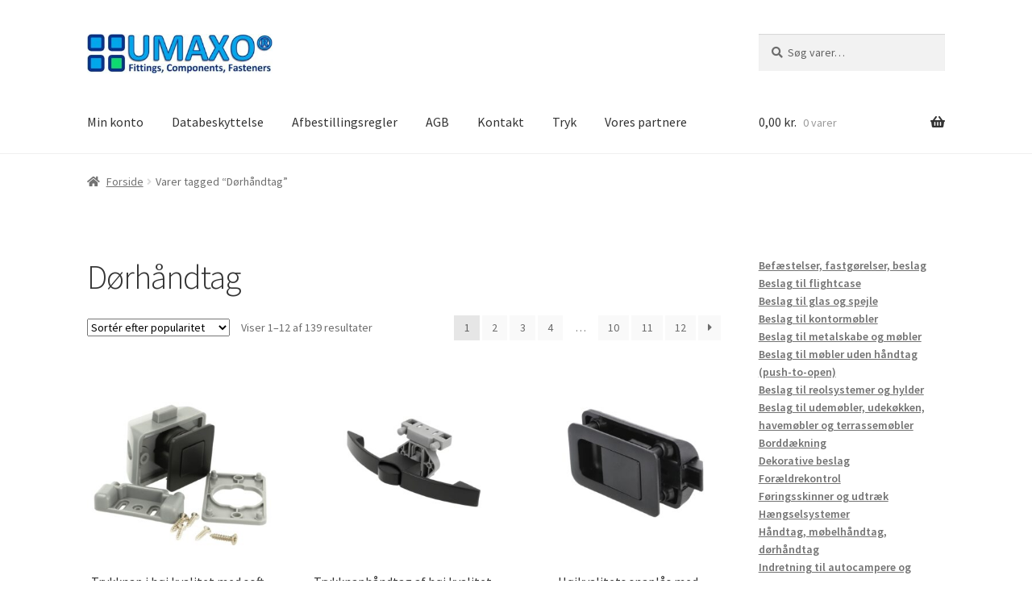

--- FILE ---
content_type: text/html; charset=UTF-8
request_url: https://umaxo.dk/produkt-schlagwort/doerhaandtag/
body_size: 32161
content:
<!doctype html>
<html lang="da-DK">
<head>
<meta charset="UTF-8">
<meta name="viewport" content="width=device-width, initial-scale=1">
<link rel="profile" href="http://gmpg.org/xfn/11">
<link rel="pingback" href="https://umaxo.dk/xmlrpc.php">
<title>Dørhåndtag</title>
<meta name='robots' content='max-image-preview:large'/>
<link rel="alternate" hreflang="da" href="https://umaxo.dk/produkt-schlagwort/doerhaandtag/"/>
<link rel="alternate" hreflang="nl" href="https://umaxo.nl/produkt-schlagwort/deurklink/"/>
<link rel="alternate" hreflang="en-ie" href="https://umaxo.com/produkt-schlagwort/door-handle/"/>
<link rel="alternate" hreflang="fr" href="https://umaxo.fr/produkt-schlagwort/poignee-de-porte/"/>
<link rel="alternate" hreflang="de" href="https://umaxo.de/produkt-schlagwort/tuergriff/"/>
<link rel="alternate" hreflang="it" href="https://umaxo.it/produkt-schlagwort/maniglia-della-porta/"/>
<link rel="alternate" hreflang="es" href="https://umaxo.es/produkt-schlagwort/tirador-de-puerta/"/>
<link rel="alternate" hreflang="sv" href="https://umaxo.se/produkt-schlagwort/doerrhandtag/"/>
<link rel="alternate" hreflang="pt-pt" href="https://umaxo.pt/produkt-schlagwort/macaneta/"/>
<link rel="alternate" hreflang="pl" href="https://umaxo.pl/produkt-schlagwort/klamka/"/>
<link rel="alternate" hreflang="ro" href="https://umaxo.ro/produkt-schlagwort/clanta-usii/"/>
<link rel="alternate" hreflang="cs" href="https://umaxo.cz/produkt-schlagwort/kulata-klika/"/>
<link rel="alternate" hreflang="hi" href="https://umaxo.in/produkt-schlagwort/%e0%a4%a1%e0%a5%8b%e0%a4%b0%e0%a4%a8%e0%a5%89%e0%a4%ac/"/>
<link rel="alternate" hreflang="x-default" href="https://umaxo.de/produkt-schlagwort/tuergriff/"/>
<link rel='dns-prefetch' href='//umaxo.de'/>
<link rel='dns-prefetch' href='//fonts.googleapis.com'/>
<link rel="alternate" type="application/rss+xml" title="&raquo; Feed" href="https://umaxo.dk/feed/"/>
<link rel="alternate" type="application/rss+xml" title="&raquo;-kommentar-feed" href="https://umaxo.dk/comments/feed/"/>
<link rel="alternate" type="application/rss+xml" title="&raquo; Dørhåndtag Tag Feed" href="https://umaxo.dk/produkt-schlagwort/doerhaandtag/feed/"/>
<style id='wp-img-auto-sizes-contain-inline-css'>img:is([sizes=auto i],[sizes^="auto," i]){contain-intrinsic-size:3000px 1500px}</style>
<link rel="stylesheet" type="text/css" href="//umaxo.dk/wp-content/cache/umaxo.dk/wpfc-minified/g3g9vb0u/abl9w.css" media="all"/>
<style id='global-styles-inline-css'>:root{--wp--preset--aspect-ratio--square:1;--wp--preset--aspect-ratio--4-3:4/3;--wp--preset--aspect-ratio--3-4:3/4;--wp--preset--aspect-ratio--3-2:3/2;--wp--preset--aspect-ratio--2-3:2/3;--wp--preset--aspect-ratio--16-9:16/9;--wp--preset--aspect-ratio--9-16:9/16;--wp--preset--color--black:#000000;--wp--preset--color--cyan-bluish-gray:#abb8c3;--wp--preset--color--white:#ffffff;--wp--preset--color--pale-pink:#f78da7;--wp--preset--color--vivid-red:#cf2e2e;--wp--preset--color--luminous-vivid-orange:#ff6900;--wp--preset--color--luminous-vivid-amber:#fcb900;--wp--preset--color--light-green-cyan:#7bdcb5;--wp--preset--color--vivid-green-cyan:#00d084;--wp--preset--color--pale-cyan-blue:#8ed1fc;--wp--preset--color--vivid-cyan-blue:#0693e3;--wp--preset--color--vivid-purple:#9b51e0;--wp--preset--gradient--vivid-cyan-blue-to-vivid-purple:linear-gradient(135deg,rgb(6,147,227) 0%,rgb(155,81,224) 100%);--wp--preset--gradient--light-green-cyan-to-vivid-green-cyan:linear-gradient(135deg,rgb(122,220,180) 0%,rgb(0,208,130) 100%);--wp--preset--gradient--luminous-vivid-amber-to-luminous-vivid-orange:linear-gradient(135deg,rgb(252,185,0) 0%,rgb(255,105,0) 100%);--wp--preset--gradient--luminous-vivid-orange-to-vivid-red:linear-gradient(135deg,rgb(255,105,0) 0%,rgb(207,46,46) 100%);--wp--preset--gradient--very-light-gray-to-cyan-bluish-gray:linear-gradient(135deg,rgb(238,238,238) 0%,rgb(169,184,195) 100%);--wp--preset--gradient--cool-to-warm-spectrum:linear-gradient(135deg,rgb(74,234,220) 0%,rgb(151,120,209) 20%,rgb(207,42,186) 40%,rgb(238,44,130) 60%,rgb(251,105,98) 80%,rgb(254,248,76) 100%);--wp--preset--gradient--blush-light-purple:linear-gradient(135deg,rgb(255,206,236) 0%,rgb(152,150,240) 100%);--wp--preset--gradient--blush-bordeaux:linear-gradient(135deg,rgb(254,205,165) 0%,rgb(254,45,45) 50%,rgb(107,0,62) 100%);--wp--preset--gradient--luminous-dusk:linear-gradient(135deg,rgb(255,203,112) 0%,rgb(199,81,192) 50%,rgb(65,88,208) 100%);--wp--preset--gradient--pale-ocean:linear-gradient(135deg,rgb(255,245,203) 0%,rgb(182,227,212) 50%,rgb(51,167,181) 100%);--wp--preset--gradient--electric-grass:linear-gradient(135deg,rgb(202,248,128) 0%,rgb(113,206,126) 100%);--wp--preset--gradient--midnight:linear-gradient(135deg,rgb(2,3,129) 0%,rgb(40,116,252) 100%);--wp--preset--font-size--small:14px;--wp--preset--font-size--medium:23px;--wp--preset--font-size--large:26px;--wp--preset--font-size--x-large:42px;--wp--preset--font-size--normal:16px;--wp--preset--font-size--huge:37px;--wp--preset--spacing--20:0.44rem;--wp--preset--spacing--30:0.67rem;--wp--preset--spacing--40:1rem;--wp--preset--spacing--50:1.5rem;--wp--preset--spacing--60:2.25rem;--wp--preset--spacing--70:3.38rem;--wp--preset--spacing--80:5.06rem;--wp--preset--shadow--natural:6px 6px 9px rgba(0, 0, 0, 0.2);--wp--preset--shadow--deep:12px 12px 50px rgba(0, 0, 0, 0.4);--wp--preset--shadow--sharp:6px 6px 0px rgba(0, 0, 0, 0.2);--wp--preset--shadow--outlined:6px 6px 0px -3px rgb(255, 255, 255), 6px 6px rgb(0, 0, 0);--wp--preset--shadow--crisp:6px 6px 0px rgb(0, 0, 0);}:root :where(.is-layout-flow) > :first-child{margin-block-start:0;}:root :where(.is-layout-flow) > :last-child{margin-block-end:0;}:root :where(.is-layout-flow) > *{margin-block-start:24px;margin-block-end:0;}:root :where(.is-layout-constrained) > :first-child{margin-block-start:0;}:root :where(.is-layout-constrained) > :last-child{margin-block-end:0;}:root :where(.is-layout-constrained) > *{margin-block-start:24px;margin-block-end:0;}:root :where(.is-layout-flex){gap:24px;}:root :where(.is-layout-grid){gap:24px;}body .is-layout-flex{display:flex;}.is-layout-flex{flex-wrap:wrap;align-items:center;}.is-layout-flex > :is(*, div){margin:0;}body .is-layout-grid{display:grid;}.is-layout-grid > :is(*, div){margin:0;}.has-black-color{color:var(--wp--preset--color--black) !important;}.has-cyan-bluish-gray-color{color:var(--wp--preset--color--cyan-bluish-gray) !important;}.has-white-color{color:var(--wp--preset--color--white) !important;}.has-pale-pink-color{color:var(--wp--preset--color--pale-pink) !important;}.has-vivid-red-color{color:var(--wp--preset--color--vivid-red) !important;}.has-luminous-vivid-orange-color{color:var(--wp--preset--color--luminous-vivid-orange) !important;}.has-luminous-vivid-amber-color{color:var(--wp--preset--color--luminous-vivid-amber) !important;}.has-light-green-cyan-color{color:var(--wp--preset--color--light-green-cyan) !important;}.has-vivid-green-cyan-color{color:var(--wp--preset--color--vivid-green-cyan) !important;}.has-pale-cyan-blue-color{color:var(--wp--preset--color--pale-cyan-blue) !important;}.has-vivid-cyan-blue-color{color:var(--wp--preset--color--vivid-cyan-blue) !important;}.has-vivid-purple-color{color:var(--wp--preset--color--vivid-purple) !important;}.has-black-background-color{background-color:var(--wp--preset--color--black) !important;}.has-cyan-bluish-gray-background-color{background-color:var(--wp--preset--color--cyan-bluish-gray) !important;}.has-white-background-color{background-color:var(--wp--preset--color--white) !important;}.has-pale-pink-background-color{background-color:var(--wp--preset--color--pale-pink) !important;}.has-vivid-red-background-color{background-color:var(--wp--preset--color--vivid-red) !important;}.has-luminous-vivid-orange-background-color{background-color:var(--wp--preset--color--luminous-vivid-orange) !important;}.has-luminous-vivid-amber-background-color{background-color:var(--wp--preset--color--luminous-vivid-amber) !important;}.has-light-green-cyan-background-color{background-color:var(--wp--preset--color--light-green-cyan) !important;}.has-vivid-green-cyan-background-color{background-color:var(--wp--preset--color--vivid-green-cyan) !important;}.has-pale-cyan-blue-background-color{background-color:var(--wp--preset--color--pale-cyan-blue) !important;}.has-vivid-cyan-blue-background-color{background-color:var(--wp--preset--color--vivid-cyan-blue) !important;}.has-vivid-purple-background-color{background-color:var(--wp--preset--color--vivid-purple) !important;}.has-black-border-color{border-color:var(--wp--preset--color--black) !important;}.has-cyan-bluish-gray-border-color{border-color:var(--wp--preset--color--cyan-bluish-gray) !important;}.has-white-border-color{border-color:var(--wp--preset--color--white) !important;}.has-pale-pink-border-color{border-color:var(--wp--preset--color--pale-pink) !important;}.has-vivid-red-border-color{border-color:var(--wp--preset--color--vivid-red) !important;}.has-luminous-vivid-orange-border-color{border-color:var(--wp--preset--color--luminous-vivid-orange) !important;}.has-luminous-vivid-amber-border-color{border-color:var(--wp--preset--color--luminous-vivid-amber) !important;}.has-light-green-cyan-border-color{border-color:var(--wp--preset--color--light-green-cyan) !important;}.has-vivid-green-cyan-border-color{border-color:var(--wp--preset--color--vivid-green-cyan) !important;}.has-pale-cyan-blue-border-color{border-color:var(--wp--preset--color--pale-cyan-blue) !important;}.has-vivid-cyan-blue-border-color{border-color:var(--wp--preset--color--vivid-cyan-blue) !important;}.has-vivid-purple-border-color{border-color:var(--wp--preset--color--vivid-purple) !important;}.has-vivid-cyan-blue-to-vivid-purple-gradient-background{background:var(--wp--preset--gradient--vivid-cyan-blue-to-vivid-purple) !important;}.has-light-green-cyan-to-vivid-green-cyan-gradient-background{background:var(--wp--preset--gradient--light-green-cyan-to-vivid-green-cyan) !important;}.has-luminous-vivid-amber-to-luminous-vivid-orange-gradient-background{background:var(--wp--preset--gradient--luminous-vivid-amber-to-luminous-vivid-orange) !important;}.has-luminous-vivid-orange-to-vivid-red-gradient-background{background:var(--wp--preset--gradient--luminous-vivid-orange-to-vivid-red) !important;}.has-very-light-gray-to-cyan-bluish-gray-gradient-background{background:var(--wp--preset--gradient--very-light-gray-to-cyan-bluish-gray) !important;}.has-cool-to-warm-spectrum-gradient-background{background:var(--wp--preset--gradient--cool-to-warm-spectrum) !important;}.has-blush-light-purple-gradient-background{background:var(--wp--preset--gradient--blush-light-purple) !important;}.has-blush-bordeaux-gradient-background{background:var(--wp--preset--gradient--blush-bordeaux) !important;}.has-luminous-dusk-gradient-background{background:var(--wp--preset--gradient--luminous-dusk) !important;}.has-pale-ocean-gradient-background{background:var(--wp--preset--gradient--pale-ocean) !important;}.has-electric-grass-gradient-background{background:var(--wp--preset--gradient--electric-grass) !important;}.has-midnight-gradient-background{background:var(--wp--preset--gradient--midnight) !important;}.has-small-font-size{font-size:var(--wp--preset--font-size--small) !important;}.has-medium-font-size{font-size:var(--wp--preset--font-size--medium) !important;}.has-large-font-size{font-size:var(--wp--preset--font-size--large) !important;}.has-x-large-font-size{font-size:var(--wp--preset--font-size--x-large) !important;}</style>
<style id='classic-theme-styles-inline-css'>.wp-block-button__link{color:#fff;background-color:#32373c;border-radius:9999px;box-shadow:none;text-decoration:none;padding:calc(.667em + 2px) calc(1.333em + 2px);font-size:1.125em}.wp-block-file__button{background:#32373c;color:#fff;text-decoration:none}</style>
<link rel="stylesheet" type="text/css" href="//umaxo.dk/wp-content/cache/umaxo.dk/wpfc-minified/dg3jb613/abgx8.css" media="all"/>
<style id='storefront-gutenberg-blocks-inline-css'>.wp-block-button__link:not(.has-text-color){color:#333333;}
.wp-block-button__link:not(.has-text-color):hover,
.wp-block-button__link:not(.has-text-color):focus,
.wp-block-button__link:not(.has-text-color):active{color:#333333;}
.wp-block-button__link:not(.has-background){background-color:#eeeeee;}
.wp-block-button__link:not(.has-background):hover,
.wp-block-button__link:not(.has-background):focus,
.wp-block-button__link:not(.has-background):active{border-color:#d5d5d5;background-color:#d5d5d5;}
.wc-block-grid__products .wc-block-grid__product .wp-block-button__link{background-color:#eeeeee;border-color:#eeeeee;color:#333333;}
.wp-block-quote footer, .wp-block-quote cite, .wp-block-quote__citation{color:#6d6d6d;}
.wp-block-pullquote cite, .wp-block-pullquote footer, .wp-block-pullquote__citation{color:#6d6d6d;}
.wp-block-image figcaption{color:#6d6d6d;}
.wp-block-separator.is-style-dots::before{color:#333333;}
.wp-block-file a.wp-block-file__button{color:#333333;background-color:#eeeeee;border-color:#eeeeee;}
.wp-block-file a.wp-block-file__button:hover, .wp-block-file a.wp-block-file__button:focus, .wp-block-file a.wp-block-file__button:active{color:#333333;background-color:#d5d5d5;}
.wp-block-code, .wp-block-preformatted pre{color:#6d6d6d;}
.wp-block-table:not( .has-background ):not( .is-style-stripes ) tbody tr:nth-child(2n) td{background-color:#fdfdfd;}
.wp-block-cover .wp-block-cover__inner-container h1:not(.has-text-color),
.wp-block-cover .wp-block-cover__inner-container h2:not(.has-text-color),
.wp-block-cover .wp-block-cover__inner-container h3:not(.has-text-color),
.wp-block-cover .wp-block-cover__inner-container h4:not(.has-text-color),
.wp-block-cover .wp-block-cover__inner-container h5:not(.has-text-color),
.wp-block-cover .wp-block-cover__inner-container h6:not(.has-text-color){color:#000000;}
div.wc-block-components-price-slider__range-input-progress, .rtl .wc-block-components-price-slider__range-input-progress{--range-color:#7f54b3;}
@media all and (-ms-high-contrast: none), (-ms-high-contrast: active) {
.wc-block-components-price-slider__range-input-progress{background:#7f54b3;}
}
.wc-block-components-button:not(.is-link){background-color:#333333;color:#ffffff;}
.wc-block-components-button:not(.is-link):hover,
.wc-block-components-button:not(.is-link):focus,
.wc-block-components-button:not(.is-link):active{background-color:#1a1a1a;color:#ffffff;}
.wc-block-components-button:not(.is-link):disabled{background-color:#333333;color:#ffffff;}
.wc-block-cart__submit-container{background-color:#ffffff;}
.wc-block-cart__submit-container::before{color:rgba(220,220,220,0.5);}
.wc-block-components-order-summary-item__quantity{background-color:#ffffff;border-color:#6d6d6d;box-shadow:0 0 0 2px #ffffff;color:#6d6d6d;}</style>
<style>.wpcf7 .screen-reader-response{position:absolute;overflow:hidden;clip:rect(1px, 1px, 1px, 1px);clip-path:inset(50%);height:1px;width:1px;margin:-1px;padding:0;border:0;word-wrap:normal !important;}
.wpcf7 .hidden-fields-container{display:none;}
.wpcf7 form .wpcf7-response-output{margin:2em 0.5em 1em;padding:0.2em 1em;border:2px solid #00a0d2;}
.wpcf7 form.init .wpcf7-response-output, .wpcf7 form.resetting .wpcf7-response-output, .wpcf7 form.submitting .wpcf7-response-output{display:none;}
.wpcf7 form.sent .wpcf7-response-output{border-color:#46b450;}
.wpcf7 form.failed .wpcf7-response-output, .wpcf7 form.aborted .wpcf7-response-output{border-color:#dc3232;}
.wpcf7 form.spam .wpcf7-response-output{border-color:#f56e28;}
.wpcf7 form.invalid .wpcf7-response-output, .wpcf7 form.unaccepted .wpcf7-response-output, .wpcf7 form.payment-required .wpcf7-response-output{border-color:#ffb900;}
.wpcf7-form-control-wrap{position:relative;}
.wpcf7-not-valid-tip{color:#dc3232;font-size:1em;font-weight:normal;display:block;}
.use-floating-validation-tip .wpcf7-not-valid-tip{position:relative;top:-2ex;left:1em;z-index:100;border:1px solid #dc3232;background:#fff;padding:.2em .8em;width:24em;}
.wpcf7-list-item{display:inline-block;margin:0 0 0 1em;}
.wpcf7-list-item-label::before, .wpcf7-list-item-label::after{content:" ";}
.wpcf7-spinner{visibility:hidden;display:inline-block;background-color:#23282d;opacity:0.75;width:24px;height:24px;border:none;border-radius:100%;padding:0;margin:0 24px;position:relative;}
form.submitting .wpcf7-spinner{visibility:visible;}
.wpcf7-spinner::before{content:'';position:absolute;background-color:#fbfbfc;top:4px;left:4px;width:6px;height:6px;border:none;border-radius:100%;transform-origin:8px 8px;animation-name:spin;animation-duration:1000ms;animation-timing-function:linear;animation-iteration-count:infinite;}
@media (prefers-reduced-motion: reduce) {
.wpcf7-spinner::before{animation-name:blink;animation-duration:2000ms;}
}
@keyframes spin {
from{transform:rotate(0deg);}
to{transform:rotate(360deg);}
}
@keyframes blink {
from{opacity:0;}
50%{opacity:1;}
to{opacity:0;}
}
.wpcf7 [inert]{opacity:0.5;}
.wpcf7 input[type="file"]{cursor:pointer;}
.wpcf7 input[type="file"]:disabled{cursor:default;}
.wpcf7 .wpcf7-submit:disabled{cursor:not-allowed;}
.wpcf7 input[type="url"],
.wpcf7 input[type="email"],
.wpcf7 input[type="tel"]{direction:ltr;}
.wpcf7-reflection > output{display:list-item;list-style:none;}
.wpcf7-reflection > output[hidden]{display:none;}.wcml-dropdown{width:15.5em;max-width:100%;position:relative}.wcml-dropdown>ul{position:relative;padding:0;margin:0 !important;list-style-type:none}.wcml-dropdown li{list-style-type:none;padding:0;margin:0;border:1px solid #cdcdcd;background-color:#fff}.wcml-dropdown li:hover,.wcml-dropdown li:focus{background-color:#f5f5f5}.wcml-dropdown li:hover.wcml-cs-active-currency .wcml-cs-submenu,.wcml-dropdown li:focus.wcml-cs-active-currency .wcml-cs-submenu{visibility:visible}.wcml-dropdown a{display:block;text-decoration:none;padding:.5em .5em .4em;line-height:1;box-shadow:none !important;cursor:pointer}.wcml-dropdown a:hover{box-shadow:none !important;text-decoration:none}.wcml-dropdown a.wcml-cs-item-toggle{position:relative;padding-right:calc(10px + .7em + .7em)}.rtl .wcml-dropdown a.wcml-cs-item-toggle{padding-right:10px;padding-left:calc(10px + .7em + .7em)}.wcml-dropdown a.wcml-cs-item-toggle:after{content:'';vertical-align:middle;display:inline-block;border:.35em solid transparent;border-top:.5em solid;position:absolute;right:10px;top:calc(50% - .175em)}.rtl .wcml-dropdown a.wcml-cs-item-toggle:after{right:auto;left:10px}.wcml-dropdown .wcml-cs-submenu{visibility:hidden;position:absolute;top:100%;right:0;left:0;border-top:1px solid #cdcdcd;padding:0;margin:0 !important;list-style-type:none;z-index:101}.wcml-dropdown .wcml-cs-submenu li{padding:0;margin:0;border:solid #cdcdcd;border-width:0 1px 1px 1px}.woocommerce .wcml-dropdown.product{margin:1em 0;overflow:visible}.widget .wcml-dropdown ul li{padding:0}.widget .wcml-dropdown ul li a{box-shadow:none}.widget .wcml-dropdown ul li a:hover{box-shadow:none;text-decoration:none}.wcml-spinner{position:absolute;right:-20px;top:50%;transform:translateY(-50%)}.rtl .wcml-spinner{right:auto;left:-20px}</style>
<style id='woocommerce-inline-inline-css'>.woocommerce form .form-row .required{visibility:visible;}</style>
<link rel="stylesheet" type="text/css" href="//umaxo.dk/wp-content/cache/umaxo.dk/wpfc-minified/kygtmi2w/abgx8.css" media="all"/>
<style id='storefront-style-inline-css'>.main-navigation ul li a, .site-title a, ul.menu li a, .site-branding h1 a, button.menu-toggle, button.menu-toggle:hover, .handheld-navigation .dropdown-toggle{color:#333333;}
button.menu-toggle, button.menu-toggle:hover{border-color:#333333;}
.main-navigation ul li a:hover, .main-navigation ul li:hover > a, .site-title a:hover, .site-header ul.menu li.current-menu-item > a{color:#747474;}
table:not( .has-background ) th{background-color:#f8f8f8;}
table:not( .has-background ) tbody td{background-color:#fdfdfd;}
table:not( .has-background ) tbody tr:nth-child(2n) td,
fieldset, fieldset legend{background-color:#fbfbfb;}
.site-header, .secondary-navigation ul ul, .main-navigation ul.menu > li.menu-item-has-children:after, .secondary-navigation ul.menu ul, .storefront-handheld-footer-bar, .storefront-handheld-footer-bar ul li > a, .storefront-handheld-footer-bar ul li.search .site-search, button.menu-toggle, button.menu-toggle:hover{background-color:#ffffff;}
p.site-description, .site-header, .storefront-handheld-footer-bar{color:#404040;}
button.menu-toggle:after, button.menu-toggle:before, button.menu-toggle span:before{background-color:#333333;}
h1, h2, h3, h4, h5, h6, .wc-block-grid__product-title{color:#333333;}
.widget h1{border-bottom-color:#333333;}
body, .secondary-navigation a{color:#6d6d6d;}
.widget-area .widget a, .hentry .entry-header .posted-on a, .hentry .entry-header .post-author a, .hentry .entry-header .post-comments a, .hentry .entry-header .byline a {
color: #727272;
} a{color:#7f54b3;}
a:focus, button:focus, .button.alt:focus, input:focus, textarea:focus, input[type="button"]:focus,
input[type="reset"]:focus,
input[type="submit"]:focus,
input[type="email"]:focus,
input[type="tel"]:focus,
input[type="url"]:focus,
input[type="password"]:focus,
input[type="search"]:focus{outline-color:#7f54b3;}
button, input[type="button"], input[type="reset"], input[type="submit"], .button, .widget a.button{background-color:#eeeeee;border-color:#eeeeee;color:#333333;}
button:hover, input[type="button"]:hover, input[type="reset"]:hover, input[type="submit"]:hover, .button:hover, .widget a.button:hover{background-color:#d5d5d5;border-color:#d5d5d5;color:#333333;}
button.alt, input[type="button"].alt, input[type="reset"].alt, input[type="submit"].alt, .button.alt, .widget-area .widget a.button.alt{background-color:#333333;border-color:#333333;color:#ffffff;}
button.alt:hover, input[type="button"].alt:hover, input[type="reset"].alt:hover, input[type="submit"].alt:hover, .button.alt:hover, .widget-area .widget a.button.alt:hover{background-color:#1a1a1a;border-color:#1a1a1a;color:#ffffff;}
.pagination .page-numbers li .page-numbers.current{background-color:#e6e6e6;color:#636363;}
#comments .comment-list .comment-content .comment-text{background-color:#f8f8f8;}
.site-footer{background-color:#f0f0f0;color:#333333;}
.site-footer a:not(.button):not(.components-button){color:#f0f0f0;}
.site-footer .storefront-handheld-footer-bar a:not(.button):not(.components-button){color:#333333;}
.site-footer h1, .site-footer h2, .site-footer h3, .site-footer h4, .site-footer h5, .site-footer h6, .site-footer .widget .widget-title, .site-footer .widget .widgettitle{color:#f0f0f0;}
.page-template-template-homepage.has-post-thumbnail .type-page.has-post-thumbnail .entry-title{color:#000000;}
.page-template-template-homepage.has-post-thumbnail .type-page.has-post-thumbnail .entry-content{color:#000000;}
@media screen and (min-width:768px){
.secondary-navigation ul.menu a:hover{color:#595959;}
.secondary-navigation ul.menu a{color:#404040;}
.main-navigation ul.menu ul.sub-menu, .main-navigation ul.nav-menu ul.children{background-color:#f0f0f0;}
.site-header{border-bottom-color:#f0f0f0;}
}</style>
<link rel="stylesheet" type="text/css" href="//umaxo.dk/wp-content/cache/umaxo.dk/wpfc-minified/duv2xu7t/abgx7.css" media="all"/>
<style id='woocommerce-gzd-layout-inline-css'>.woocommerce-checkout .shop_table th{background-color:#d6d6d6;}
.woocommerce-checkout .shop_table td{background-color:#f0f0f0;}
.woocommerce-checkout .shop_table{background-color:#eeeeee;}
.product p.deposit-packaging-type{font-size:1.25em !important;}
p.woocommerce-shipping-destination{display:none;}
.wc-gzd-nutri-score-value-a{background:url(https://umaxo.dk/wp-content/plugins/woocommerce-germanized/assets/images/nutri-score-a.svg) no-repeat;}
.wc-gzd-nutri-score-value-b{background:url(https://umaxo.dk/wp-content/plugins/woocommerce-germanized/assets/images/nutri-score-b.svg) no-repeat;}
.wc-gzd-nutri-score-value-c{background:url(https://umaxo.dk/wp-content/plugins/woocommerce-germanized/assets/images/nutri-score-c.svg) no-repeat;}
.wc-gzd-nutri-score-value-d{background:url(https://umaxo.dk/wp-content/plugins/woocommerce-germanized/assets/images/nutri-score-d.svg) no-repeat;}
.wc-gzd-nutri-score-value-e{background:url(https://umaxo.dk/wp-content/plugins/woocommerce-germanized/assets/images/nutri-score-e.svg) no-repeat;}</style>
<link rel="stylesheet" type="text/css" href="//umaxo.dk/wp-content/cache/umaxo.dk/wpfc-minified/13hvfyld/abgx7.css" media="all"/>
<style id='storefront-woocommerce-style-inline-css'>@font-face{font-family:star;src:url(https://umaxo.dk/wp-content/plugins/woocommerce/assets/fonts/star.eot);src:url(https://umaxo.dk/wp-content/plugins/woocommerce/assets/fonts/star.eot?#iefix) format("embedded-opentype"), url(https://umaxo.dk/wp-content/plugins/woocommerce/assets/fonts/star.woff) format("woff"), url(https://umaxo.dk/wp-content/plugins/woocommerce/assets/fonts/star.ttf) format("truetype"), url(https://umaxo.dk/wp-content/plugins/woocommerce/assets/fonts/star.svg#star) format("svg");font-weight:400;font-style:normal;}
@font-face{font-family:WooCommerce;src:url(https://umaxo.dk/wp-content/plugins/woocommerce/assets/fonts/WooCommerce.eot);src:url(https://umaxo.dk/wp-content/plugins/woocommerce/assets/fonts/WooCommerce.eot?#iefix) format("embedded-opentype"), url(https://umaxo.dk/wp-content/plugins/woocommerce/assets/fonts/WooCommerce.woff) format("woff"), url(https://umaxo.dk/wp-content/plugins/woocommerce/assets/fonts/WooCommerce.ttf) format("truetype"), url(https://umaxo.dk/wp-content/plugins/woocommerce/assets/fonts/WooCommerce.svg#WooCommerce) format("svg");font-weight:400;font-style:normal;}
a.cart-contents, .site-header-cart .widget_shopping_cart a{color:#333333;}
a.cart-contents:hover, .site-header-cart .widget_shopping_cart a:hover, .site-header-cart:hover > li > a{color:#747474;}
table.cart td.product-remove, table.cart td.actions{border-top-color:#ffffff;}
.storefront-handheld-footer-bar ul li.cart .count{background-color:#333333;color:#ffffff;border-color:#ffffff;}
.woocommerce-tabs ul.tabs li.active a, ul.products li.product .price, .onsale, .wc-block-grid__product-onsale, .widget_search form:before, .widget_product_search form:before{color:#6d6d6d;}
.woocommerce-breadcrumb a, a.woocommerce-review-link, .product_meta a{color:#727272;}
.wc-block-grid__product-onsale, .onsale{border-color:#6d6d6d;}
.star-rating span:before, .quantity .plus, .quantity .minus,
p.stars a:hover:after, p.stars a:after, .star-rating span:before, #payment .payment_methods li input[type=radio]:first-child:checked+label:before{color:#7f54b3;}
.widget_price_filter .ui-slider .ui-slider-range, .widget_price_filter .ui-slider .ui-slider-handle{background-color:#7f54b3;}
.order_details{background-color:#f8f8f8;}
.order_details > li{border-bottom:1px dotted #e3e3e3;}
.order_details:before, .order_details:after{background:-webkit-linear-gradient(transparent 0,transparent 0),-webkit-linear-gradient(135deg,#f8f8f8 33.33%,transparent 33.33%),-webkit-linear-gradient(45deg,#f8f8f8 33.33%,transparent 33.33%)}
#order_review{background-color:#ffffff;}
#payment .payment_methods > li .payment_box,
#payment .place-order{background-color:#fafafa;}
#payment .payment_methods > li:not(.woocommerce-notice){background-color:#f5f5f5;}
#payment .payment_methods > li:not(.woocommerce-notice):hover{background-color:#f0f0f0;}
.woocommerce-pagination .page-numbers li .page-numbers.current{background-color:#e6e6e6;color:#636363;}
.wc-block-grid__product-onsale, .onsale, .woocommerce-pagination .page-numbers li .page-numbers:not(.current){color:#6d6d6d;}
p.stars a:before, p.stars a:hover~a:before,
p.stars.selected a.active~a:before{color:#6d6d6d;}
p.stars.selected a.active:before, p.stars:hover a:before, p.stars.selected a:not(.active):before,
p.stars.selected a.active:before{color:#7f54b3;}
.single-product div.product .woocommerce-product-gallery .woocommerce-product-gallery__trigger{background-color:#eeeeee;color:#333333;}
.single-product div.product .woocommerce-product-gallery .woocommerce-product-gallery__trigger:hover{background-color:#d5d5d5;border-color:#d5d5d5;color:#333333;}
.button.added_to_cart:focus, .button.wc-forward:focus{outline-color:#7f54b3;}
.added_to_cart, .site-header-cart .widget_shopping_cart a.button, .wc-block-grid__products .wc-block-grid__product .wp-block-button__link{background-color:#eeeeee;border-color:#eeeeee;color:#333333;}
.added_to_cart:hover, .site-header-cart .widget_shopping_cart a.button:hover, .wc-block-grid__products .wc-block-grid__product .wp-block-button__link:hover{background-color:#d5d5d5;border-color:#d5d5d5;color:#333333;}
.added_to_cart.alt, .added_to_cart, .widget a.button.checkout{background-color:#333333;border-color:#333333;color:#ffffff;}
.added_to_cart.alt:hover, .added_to_cart:hover, .widget a.button.checkout:hover{background-color:#1a1a1a;border-color:#1a1a1a;color:#ffffff;}
.button.loading{color:#eeeeee;}
.button.loading:hover{background-color:#eeeeee;}
.button.loading:after{color:#333333;}
@media screen and (min-width:768px){
.site-header-cart .widget_shopping_cart, .site-header .product_list_widget li .quantity{color:#404040;}
.site-header-cart .widget_shopping_cart .buttons, .site-header-cart .widget_shopping_cart .total{background-color:#f5f5f5;}
.site-header-cart .widget_shopping_cart{background-color:#f0f0f0;}
}
.storefront-product-pagination a{color:#6d6d6d;background-color:#ffffff;}
.storefront-sticky-add-to-cart{color:#6d6d6d;background-color:#ffffff;}
.storefront-sticky-add-to-cart a:not(.button){color:#333333;}</style>
<style>.header-widget-region .widget_brand_thumbnails ul.brand-thumbnails{text-align:center}.header-widget-region .widget_brand_thumbnails ul.brand-thumbnails::before,.header-widget-region .widget_brand_thumbnails ul.brand-thumbnails::after{content:"";display:table}.header-widget-region .widget_brand_thumbnails ul.brand-thumbnails::after{clear:both}.header-widget-region .widget_brand_thumbnails ul.brand-thumbnails li{display:inline-block;width:auto !important;float:none !important;margin-bottom:0 !important}.header-widget-region .widget_brand_thumbnails ul.brand-thumbnails li img{max-height:16px;width:auto;display:block}.widget_brand_nav ul li .count{float:right}.tax-product_brand .woocommerce-products-header{display:flex;flex-direction:column;margin:0 0 2.2906835em;text-align:center}.tax-product_brand .woocommerce-products-header .brand-thumbnail{margin:0 0 1em;width:auto;max-height:2.2906835em;align-self:center;order:1}.tax-product_brand .woocommerce-products-header .woocommerce-products-header__title,.tax-product_brand .woocommerce-products-header .term-description{order:2}div#brands_a_z::before,div#brands_a_z::after{content:"";display:table}div#brands_a_z::after{clear:both}div#brands_a_z ul.brands_index{margin-left:0;padding:0}div#brands_a_z ul.brands_index li{float:none;display:inline-block;margin:0 .3342343017em .2360828548em 0;padding:0;text-transform:uppercase}div#brands_a_z ul.brands_index li a,div#brands_a_z ul.brands_index li span{float:none;display:block;border:0;padding:.3819820591em;min-width:1.618em;text-align:center;background-color:#eee;color:#43454b;line-height:1}div#brands_a_z ul.brands_index li span{opacity:.3}div#brands_a_z h3{text-transform:uppercase}div#brands_a_z a.top{padding:.6180469716em;background-color:#eee;color:#43454b;border:0;line-height:1}div#brands_a_z ul.brands{margin-left:0;list-style-position:inside}div#brands_a_z ul.brands li{margin:0 0 .3819820591em;padding:0 0 .3819820591em;border-bottom:1px solid rgba(0,0,0,.05)}.storefront-wc-brands-single-product{margin:0 0 .5407911001em}.storefront-wc-brands-single-product img{max-height:2.2906835em}@media(min-width:768px){div#brands_a_z ul.brands_index{width:21.7391304348%;float:left;margin-right:4.347826087%;transition:all .5s ease}div#brands_a_z h3{width:73.9130434783%;float:right;margin-right:0;clear:right;text-transform:uppercase}div#brands_a_z h3:first-of-type{margin-top:0}div#brands_a_z a.top{clear:right}div#brands_a_z ul.brands{width:73.9130434783%;float:right;margin-right:0;clear:right}}ul.products li.product .price{margin-bottom:.5em}ul.products li.product .wc-gzd-additional-info{font-size:.9em}ul.products li.product .shipping-costs-info,ul.products li.product .tax-info{display:inline}ul.products li.product .delivery-time-info{margin:.5em 0}ul.products li.downloadable .tax-info,ul.products li.product .product-units-wrapper,ul.products li.virtual .tax-info{display:block}.single-product .price{display:inline}.single-product div.product p.price-unit{font-size:.9em;margin-left:1em}.single-product div[itemprop=offers]{display:inline-block}.single-product .legal-price-info{display:block;margin:.5em 0}.woocommerce #order_review_heading{display:block;width:100%}.woocommerce p.legal{width:100%}.woocommerce p.delivery-time-info,.woocommerce p.units-info{font-size:.9em;margin:.5em 0!important}.woocommerce-checkout #order_review{border-top-width:3px}.woocommerce-checkout #order_payment_heading,.woocommerce-checkout #order_review_heading{border-bottom:0;margin-bottom:.5407911001em;padding:0}.woocommerce-checkout #payment{border-top:0}.woocommerce-checkout #order_review_heading{border:none}.woocommerce-checkout .form-row.create-account label{display:inline;padding-left:5px}#order_review .place-order .button{font-size:1.387em;width:100%}#order_review table.woocommerce-checkout-review-order-table{margin-bottom:0}.woocommerce-checkout .place-order,.woocommerce-checkout .terms{float:none;margin-bottom:0;padding:1.387em;width:100%}.woocommerce-multistep-checkout .col2-set{margin:0;width:100%}.woocommerce-multistep-checkout .col2-set .col-1,.woocommerce-multistep-checkout .col2-set .col-2{float:left;margin-right:5%;width:45%}.woocommerce-multistep-checkout .col2-set .col-2{margin-right:0}.woocommerce-checkout .terms,.woocommerce-multistep-checkout .place-order{padding-left:0;padding-right:0}.woocommerce-multistep-checkout #order_review{border:none;padding:0;width:100%}.woocommerce-multistep-checkout h3#order_review_heading{border:none;padding-left:0;padding-right:0}.woocommerce-gzdp-checkout-verify-data .addresses address,.woocommerce-gzdp-checkout-verify-data .addresses p{margin-bottom:.5em}.woocommerce-multistep-checkout a.step:focus{outline:none}.woocommerce-multistep-checkout #order_review .place-order .button{float:right;width:auto}.woocommerce-multistep-checkout p.data-privacy{clear:both;float:left;width:100%}@media(max-width:800px){.woocommerce-multistep-checkout .col2-set .col-1,.woocommerce-multistep-checkout .col2-set .col-2{float:left;margin-right:0;width:100%}}#shipping_parcelshop_field label.checkbox{display:inline}label[for=reg_data_privacy]{display:inline;padding-left:5px}footer.site-footer .footer-info{display:inline-block;margin:0;position:relative;text-align:left;top:-1em}</style>
<script data-wpfc-render="false">(function(){let events=["mousemove", "wheel", "scroll", "touchstart", "touchmove"];let fired=false;events.forEach(function(event){window.addEventListener(event, function(){if(fired===false){fired=true;setTimeout(function(){ (function(d,s){var f=d.getElementsByTagName(s)[0];j=d.createElement(s);j.setAttribute('src', 'https://umaxo.dk/wp-content/plugins/cookie-law-info/lite/frontend/js/script.min.js?ver=3.3.9.1');j.setAttribute('id', 'cookie-law-info-js');f.parentNode.insertBefore(j,f);})(document,'script'); }, 100);}},{once: true});});})();</script>
<script data-wpfc-render="false">(function(){let events=["mousemove", "wheel", "scroll", "touchstart", "touchmove"];let fired=false;events.forEach(function(event){window.addEventListener(event, function(){if(fired===false){fired=true;setTimeout(function(){ (function(d,s){var f=d.getElementsByTagName(s)[0];j=d.createElement(s);j.setAttribute('src', 'https://umaxo.dk/wp-content/plugins/woocommerce/assets/js/frontend/add-to-cart.min.js?ver=10.4.3');j.setAttribute('id', 'wc-add-to-cart-js');j.setAttribute('data-wp-strategy', 'defer');f.parentNode.insertBefore(j,f);})(document,'script'); }, 200);}},{once: true});});})();</script>
<link rel="https://api.w.org/" href="https://umaxo.dk/wp-json/"/><link rel="alternate" title="JSON" type="application/json" href="https://umaxo.dk/wp-json/wp/v2/product_tag/194"/><link rel="EditURI" type="application/rsd+xml" title="RSD" href="https://umaxo.dk/xmlrpc.php?rsd"/>
<meta name="generator" content="WordPress 6.9"/>
<meta name="generator" content="WooCommerce 10.4.3"/>
<style id="cky-style-inline">[data-cky-tag]{visibility:hidden;}</style><meta name="generator" content="WPML ver:4.8.6 stt:9,12,37,1,4,3,21,27,40,41,44,2,50;"/>
<noscript><style>.woocommerce-product-gallery{opacity:1 !important;}</style></noscript>
<link rel="icon" href="https://umaxo.dk/wp-content/uploads/2023/02/cropped-230208-umaxo-logo-s-1-32x32.jpg" sizes="32x32"/>
<link rel="icon" href="https://umaxo.dk/wp-content/uploads/2023/02/cropped-230208-umaxo-logo-s-1-192x192.jpg" sizes="192x192"/>
<link rel="apple-touch-icon" href="https://umaxo.dk/wp-content/uploads/2023/02/cropped-230208-umaxo-logo-s-1-180x180.jpg"/>
<meta name="msapplication-TileImage" content="https://umaxo.dk/wp-content/uploads/2023/02/cropped-230208-umaxo-logo-s-1-270x270.jpg"/>
<script data-wpfc-render="false">var Wpfcll={s:[],osl:0,scroll:false,i:function(){Wpfcll.ss();window.addEventListener('load',function(){let observer=new MutationObserver(mutationRecords=>{Wpfcll.osl=Wpfcll.s.length;Wpfcll.ss();if(Wpfcll.s.length > Wpfcll.osl){Wpfcll.ls(false);}});observer.observe(document.getElementsByTagName("html")[0],{childList:true,attributes:true,subtree:true,attributeFilter:["src"],attributeOldValue:false,characterDataOldValue:false});Wpfcll.ls(true);});window.addEventListener('scroll',function(){Wpfcll.scroll=true;Wpfcll.ls(false);});window.addEventListener('resize',function(){Wpfcll.scroll=true;Wpfcll.ls(false);});window.addEventListener('click',function(){Wpfcll.scroll=true;Wpfcll.ls(false);});},c:function(e,pageload){var w=document.documentElement.clientHeight || body.clientHeight;var n=0;if(pageload){n=0;}else{n=(w > 800) ? 800:200;n=Wpfcll.scroll ? 800:n;}var er=e.getBoundingClientRect();var t=0;var p=e.parentNode ? e.parentNode:false;if(typeof p.getBoundingClientRect=="undefined"){var pr=false;}else{var pr=p.getBoundingClientRect();}if(er.x==0 && er.y==0){for(var i=0;i < 10;i++){if(p){if(pr.x==0 && pr.y==0){if(p.parentNode){p=p.parentNode;}if(typeof p.getBoundingClientRect=="undefined"){pr=false;}else{pr=p.getBoundingClientRect();}}else{t=pr.top;break;}}};}else{t=er.top;}if(w - t+n > 0){return true;}return false;},r:function(e,pageload){var s=this;var oc,ot;try{oc=e.getAttribute("data-wpfc-original-src");ot=e.getAttribute("data-wpfc-original-srcset");originalsizes=e.getAttribute("data-wpfc-original-sizes");if(s.c(e,pageload)){if(oc || ot){if(e.tagName=="DIV" || e.tagName=="A" || e.tagName=="SPAN"){e.style.backgroundImage="url("+oc+")";e.removeAttribute("data-wpfc-original-src");e.removeAttribute("data-wpfc-original-srcset");e.removeAttribute("onload");}else{if(oc){e.setAttribute('src',oc);}if(ot){e.setAttribute('srcset',ot);}if(originalsizes){e.setAttribute('sizes',originalsizes);}if(e.getAttribute("alt") && e.getAttribute("alt")=="blank"){e.removeAttribute("alt");}e.removeAttribute("data-wpfc-original-src");e.removeAttribute("data-wpfc-original-srcset");e.removeAttribute("data-wpfc-original-sizes");e.removeAttribute("onload");if(e.tagName=="IFRAME"){var y="https://www.youtube.com/embed/";if(navigator.userAgent.match(/\sEdge?\/\d/i)){e.setAttribute('src',e.getAttribute("src").replace(/.+\/templates\/youtube\.html\#/,y));}e.onload=function(){if(typeof window.jQuery !="undefined"){if(jQuery.fn.fitVids){jQuery(e).parent().fitVids({customSelector:"iframe[src]"});}}var s=e.getAttribute("src").match(/templates\/youtube\.html\#(.+)/);if(s){try{var i=e.contentDocument || e.contentWindow;if(i.location.href=="about:blank"){e.setAttribute('src',y+s[1]);}}catch(err){e.setAttribute('src',y+s[1]);}}}}}}else{if(e.tagName=="NOSCRIPT"){if(typeof window.jQuery !="undefined"){if(jQuery(e).attr("data-type")=="wpfc"){e.removeAttribute("data-type");jQuery(e).after(jQuery(e).text());}}}}}}catch(error){console.log(error);console.log("==>",e);}},ss:function(){var i=Array.prototype.slice.call(document.getElementsByTagName("img"));var f=Array.prototype.slice.call(document.getElementsByTagName("iframe"));var d=Array.prototype.slice.call(document.getElementsByTagName("div"));var a=Array.prototype.slice.call(document.getElementsByTagName("a"));var s=Array.prototype.slice.call(document.getElementsByTagName("span"));var n=Array.prototype.slice.call(document.getElementsByTagName("noscript"));this.s=i.concat(f).concat(d).concat(a).concat(s).concat(n);},ls:function(pageload){var s=this;[].forEach.call(s.s,function(e,index){s.r(e,pageload);});}};document.addEventListener('DOMContentLoaded',function(){wpfci();});function wpfci(){Wpfcll.i();}</script>
</head>
<body class="archive tax-product_tag term-doerhaandtag term-194 wp-custom-logo wp-embed-responsive wp-theme-storefront theme-storefront woocommerce woocommerce-page woocommerce-no-js storefront-align-wide right-sidebar woocommerce-active">
<div id="page" class="hfeed site">
<header id="masthead" class="site-header" role="banner">
<div class="col-full">		<a class="skip-link screen-reader-text" href="#site-navigation">Spring til navigation</a>
<a class="skip-link screen-reader-text" href="#content">Spring til indhold</a>
<div class="site-branding"> <a href="https://umaxo.dk/" class="custom-logo-link" rel="home"><img width="347" height="74" src="https://umaxo.dk/wp-content/uploads/2023/02/cropped-230208-umaxo-logo-s-2.jpg" class="custom-logo" alt="" decoding="async" srcset="https://umaxo.dk/wp-content/uploads/2023/02/cropped-230208-umaxo-logo-s-2.jpg 347w, https://umaxo.dk/wp-content/uploads/2023/02/cropped-230208-umaxo-logo-s-2-300x64.jpg 300w" sizes="(max-width: 347px) 100vw, 347px"/></a></div><div class="site-search">
<div class="widget woocommerce widget_product_search"><form role="search" method="get" class="woocommerce-product-search" action="https://umaxo.dk/"> <label class="screen-reader-text" for="woocommerce-product-search-field-0">Søg efter:</label> <input type="search" id="woocommerce-product-search-field-0" class="search-field" placeholder="Søg varer&hellip;" value="" name="s" /> <button type="submit" value="Søg" class="">Søg</button> <input type="hidden" name="post_type" value="product" /> </form></div></div></div><div class="storefront-primary-navigation"><div class="col-full">		<nav id="site-navigation" class="main-navigation" role="navigation" aria-label="Primær navigation">
<button id="site-navigation-menu-toggle" class="menu-toggle" aria-controls="site-navigation" aria-expanded="false"><span>Menu</span></button>
<div class="primary-navigation"><ul id="menu-shop" class="menu"><li id="menu-item-45" class="menu-item menu-item-type-post_type menu-item-object-page menu-item-45"><a href="https://umaxo.dk/mein-account/">Min konto</a></li> <li id="menu-item-41" class="menu-item menu-item-type-post_type menu-item-object-page menu-item-41"><a rel="privacy-policy" href="https://umaxo.dk/databeskyttelse/">Databeskyttelse</a></li> <li id="menu-item-42" class="menu-item menu-item-type-post_type menu-item-object-page menu-item-42"><a href="https://umaxo.dk/afbestillingsregler/">Afbestillingsregler</a></li> <li id="menu-item-43" class="menu-item menu-item-type-post_type menu-item-object-page menu-item-43"><a href="https://umaxo.dk/agb/">AGB</a></li> <li id="menu-item-51" class="menu-item menu-item-type-post_type menu-item-object-page menu-item-51"><a href="https://umaxo.dk/kontakt/">Kontakt</a></li> <li id="menu-item-44" class="menu-item menu-item-type-post_type menu-item-object-page menu-item-44"><a href="https://umaxo.dk/tryk/">Tryk</a></li> <li id="menu-item-52" class="menu-item menu-item-type-post_type menu-item-object-page menu-item-52"><a href="https://umaxo.dk/vores-partnere/">Vores partnere</a></li> </ul></div><div class="menu"><ul> <li ><a href="https://umaxo.dk/">Forside</a></li><li class="page_item page-item-299"><a href="https://umaxo.dk/afbestillingsregler/">Afbestillingsregler</a></li> <li class="page_item page-item-305"><a href="https://umaxo.dk/agb/">AGB</a></li> <li class="page_item page-item-268"><a href="https://umaxo.dk/databeskyttelse/">Databeskyttelse</a></li> <li class="page_item page-item-244"><a href="https://umaxo.dk/einkaufswagen/">Indkøbskurv</a></li> <li class="page_item page-item-245"><a href="https://umaxo.dk/zur-kasse/">Kasseapparat</a></li> <li class="page_item page-item-325"><a href="https://umaxo.dk/kontakt/">Kontakt</a></li> <li class="page_item page-item-246"><a href="https://umaxo.dk/mein-account/">Min konto</a></li> <li class="page_item page-item-267"><a href="https://umaxo.dk/tryk/">Tryk</a></li> <li class="page_item page-item-314"><a href="https://umaxo.dk/vores-partnere/">Vores partnere</a></li> </ul></div></nav>
<ul id="site-header-cart" class="site-header-cart menu">
<li> <a class="cart-contents" href="https://umaxo.dk/einkaufswagen/" title="Vis kurv"> <span class="woocommerce-Price-amount amount">0,00&nbsp;<span class="woocommerce-Price-currencySymbol">kr.</span></span> <span class="count">0 varer</span> </a> </li>
<li> <div class="widget woocommerce widget_shopping_cart"><div class="widget_shopping_cart_content"></div></div></li>
</ul></div></div></header>
<div class="storefront-breadcrumb"><div class="col-full"><nav class="woocommerce-breadcrumb" aria-label="brødkrummer"><a href="https://umaxo.dk">Forside</a><span class="breadcrumb-separator"> / </span>Varer tagged &ldquo;Dørhåndtag&rdquo;</nav></div></div><div id="content" class="site-content" tabindex="-1">
<div class="col-full">
<div class="woocommerce"></div><div id="primary" class="content-area">
<main id="main" class="site-main" role="main">
<header class="woocommerce-products-header">
<h1 class="woocommerce-products-header__title page-title">Dørhåndtag</h1>
</header>
<div class="storefront-sorting"><div class="woocommerce-notices-wrapper"></div><form class="woocommerce-ordering" method="get">
<select
name="orderby"
class="orderby"
aria-label="Webshop ordre"
>
<option value="popularity"  selected='selected'>Sortér efter popularitet</option>
<option value="date" >Sortér efter nyeste</option>
<option value="price" >Sortér efter pris: lav til høj</option>
<option value="price-desc" >Sortér efter pris: høj til lav</option>
</select>
<input type="hidden" name="paged" value="1" />
</form>
<p class="woocommerce-result-count" role="alert" aria-relevant="all" data-is-sorted-by="true">
Viser 1&ndash;12 af 139 resultater<span class="screen-reader-text">Sorteret efter popularitet</span></p>
<nav class="woocommerce-pagination" aria-label="Vare paginering">
<ul class='page-numbers'>
<li><span aria-label="Side 1" aria-current="page" class="page-numbers current">1</span></li>
<li><a aria-label="Side 2" class="page-numbers" href="https://umaxo.dk/produkt-schlagwort/doerhaandtag/page/2/">2</a></li>
<li><a aria-label="Side 3" class="page-numbers" href="https://umaxo.dk/produkt-schlagwort/doerhaandtag/page/3/">3</a></li>
<li><a aria-label="Side 4" class="page-numbers" href="https://umaxo.dk/produkt-schlagwort/doerhaandtag/page/4/">4</a></li>
<li><span class="page-numbers dots">&hellip;</span></li>
<li><a aria-label="Side 10" class="page-numbers" href="https://umaxo.dk/produkt-schlagwort/doerhaandtag/page/10/">10</a></li>
<li><a aria-label="Side 11" class="page-numbers" href="https://umaxo.dk/produkt-schlagwort/doerhaandtag/page/11/">11</a></li>
<li><a aria-label="Side 12" class="page-numbers" href="https://umaxo.dk/produkt-schlagwort/doerhaandtag/page/12/">12</a></li>
<li><a class="next page-numbers" href="https://umaxo.dk/produkt-schlagwort/doerhaandtag/page/2/">&rarr;</a></li>
</ul>
</nav></div><ul class="products columns-3">
<li class="product type-product post-41400 status-publish first instock product_cat-indretning-til-baade-og-lystbaade product_cat-beslag-til-kontormoebler product_cat-indretning-til-autocampere-og-campingvogne product_cat-beslag-til-moebler-uden-haandtag-push-to-open product_cat-haandtag-moebelhaandtag-doerhaandtag product_cat-indretning-til-minimalistisk-beboelse-og-til-tiny-houses-og-til-minihuse-og-living-containers product_cat-indretning-til-gastronomi-systemcatering-butiksindretning-og-catering product_cat-tryklaase-og-magnetiske-trykklapper product_cat-laase product_tag-moebelbarer product_tag-trykknap product_tag-knop product_tag-laas product_tag-faner-med-knapper product_tag-tryk-paa-knappen-haandtag product_tag-afslutning product_tag-moebler-laas product_tag-trykknap-laas product_tag-lukninger product_tag-sort product_tag-trykknap-skabslaas product_tag-campingvogn-da product_tag-lukninger-da product_tag-siso-da product_tag-trykknap-doerlaas product_tag-laasen product_tag-autocamper product_tag-interlock product_tag-laas-knap product_tag-lukning-af-moebler product_tag-superyacht-da product_tag-lukkeren product_tag-14-03-066-0-da product_tag-moebelhaandtag product_tag-mega-yacht-da product_tag-haandtag product_tag-doerhaandtag product_tag-autocamper-varevogn product_tag-camper product_tag-umaxo-da product_tag-baad-da product_tag-trykstoebning-af-zink product_tag-tryk-paa-knappen product_tag-superyacht-da-2 has-post-thumbnail taxable shipping-taxable purchasable product-type-simple"> <a href="https://umaxo.dk/produkt/trykknap-i-hoej-kvalitet-med-soft-close-og-haandtagsfunktion-lavet-af-zamak-overflade-sort-finish-firkantet-14-03-066-0-solid-trykknap-til-campingvogn-yacht-privatfly-og-meget-mere-af-siso-d/" class="woocommerce-LoopProduct-link woocommerce-loop-product__link"><img width="324" height="324" src="https://umaxo.dk/wp-content/uploads/druckknopf-verschluss-soft-close-grifffunktion-zamak-schwarz-quadratisch-siso-denmark-umaxo-14.03.066-0-324x324.jpg" class="attachment-woocommerce_thumbnail size-woocommerce_thumbnail" alt="Trykknap i høj kvalitet med soft-close og håndtagsfunktion, lavet af zamak, overflade: sort, finish: firkantet, 14.03.066-0. Solid trykknap til campingvogn, yacht, privatfly og meget mere, af SISO Denmark" decoding="async" fetchpriority="high" srcset="https://umaxo.dk/wp-content/uploads/druckknopf-verschluss-soft-close-grifffunktion-zamak-schwarz-quadratisch-siso-denmark-umaxo-14.03.066-0-324x324.jpg 324w, https://umaxo.dk/wp-content/uploads/druckknopf-verschluss-soft-close-grifffunktion-zamak-schwarz-quadratisch-siso-denmark-umaxo-14.03.066-0-400x400.jpg 400w, https://umaxo.dk/wp-content/uploads/druckknopf-verschluss-soft-close-grifffunktion-zamak-schwarz-quadratisch-siso-denmark-umaxo-14.03.066-0-768x768.jpg 768w, https://umaxo.dk/wp-content/uploads/druckknopf-verschluss-soft-close-grifffunktion-zamak-schwarz-quadratisch-siso-denmark-umaxo-14.03.066-0-1536x1536.jpg 1536w, https://umaxo.dk/wp-content/uploads/druckknopf-verschluss-soft-close-grifffunktion-zamak-schwarz-quadratisch-siso-denmark-umaxo-14.03.066-0-416x416.jpg 416w, https://umaxo.dk/wp-content/uploads/druckknopf-verschluss-soft-close-grifffunktion-zamak-schwarz-quadratisch-siso-denmark-umaxo-14.03.066-0-100x100.jpg 100w, https://umaxo.dk/wp-content/uploads/druckknopf-verschluss-soft-close-grifffunktion-zamak-schwarz-quadratisch-siso-denmark-umaxo-14.03.066-0.jpg 1660w" sizes="(max-width: 324px) 100vw, 324px"/><h2 class="woocommerce-loop-product__title">Trykknap i høj kvalitet med soft-close og håndtagsfunktion, lavet af zamak, overflade: sort, finish: firkantet, 14.03.066-0. Solid trykknap til campingvogn, yacht, privatfly og meget mere, af SISO Denmark</h2> <span class="price"><span class="woocommerce-Price-amount amount"><bdi>159,99&nbsp;<span class="woocommerce-Price-currencySymbol">kr.</span></bdi></span></span> </a> <p class="wc-gzd-additional-info wc-gzd-additional-info-loop tax-info">incl. 19% VAT</p> <p class="wc-gzd-additional-info wc-gzd-additional-info-loop shipping-costs-info">zzgl. <a href="https://umaxo.de/?page_id=26" target="_blank">Versandkosten</a></p> <a href="/produkt-schlagwort/doerhaandtag/?add-to-cart=41400" aria-describedby="woocommerce_loop_add_to_cart_link_describedby_41400" data-quantity="1" class="button product_type_simple add_to_cart_button ajax_add_to_cart" data-product_id="41400" data-product_sku="S.RV.B" aria-label="Læg i kurv: &ldquo;Trykknap i høj kvalitet med soft-close og håndtagsfunktion, lavet af zamak, overflade: sort, finish: firkantet, 14.03.066-0. Solid trykknap til campingvogn, yacht, privatfly og meget mere, af SISO Denmark&rdquo;" rel="nofollow" data-success_message="&ldquo;Trykknap i høj kvalitet med soft-close og håndtagsfunktion, lavet af zamak, overflade: sort, finish: firkantet, 14.03.066-0. Solid trykknap til campingvogn, yacht, privatfly og meget mere, af SISO Denmark&rdquo; er blevet tilføjet til din kurv" role="button">Tilføj til kurv</a> <span id="woocommerce_loop_add_to_cart_link_describedby_41400" class="screen-reader-text"> </span> </li>
<li class="product type-product post-43293 status-publish instock product_cat-haandtag-moebelhaandtag-doerhaandtag product_cat-indretning-til-baade-og-lystbaade product_cat-indretning-til-autocampere-og-campingvogne product_cat-laase product_tag-moebelbarer product_tag-trykknap-skabslaas product_tag-haandtag product_tag-knop product_tag-trykknap-doerlaas product_tag-camper product_tag-autocamper product_tag-moebelhaandtag product_tag-laas-knap product_tag-trykstoebning-af-zink product_tag-superyacht-da product_tag-doerhaandtag product_tag-loeftehaandtag product_tag-mega-yacht-da product_tag-umaxo-da product_tag-slam-lock-da product_tag-autocamper-varevogn product_tag-trykknap-haandtag product_tag-tryk-paa-knappen-haandtag product_tag-baad-da product_tag-laas product_tag-trykknap-haandtag-da product_tag-campingvogn-da product_tag-superyacht-da-2 product_tag-moebler-laas product_tag-haandtag-lukninger product_tag-laasen product_tag-trykknap product_tag-sort product_tag-haandtag-lukning product_tag-lukning-af-moebler product_tag-faner-med-knapper product_tag-siso-da product_tag-14-03-071-0-da product_tag-tryk-paa-knappen product_tag-trykknap-laas product_tag-interlock has-post-thumbnail taxable shipping-taxable purchasable product-type-simple"> <a href="https://umaxo.dk/produkt/trykknaphaandtag-af-hoej-kvalitet-lavet-af-zamak-overflade-sort-14-03-071-0-solid-haandtagslukning-med-selvlaasende-laas-og-soft-close-til-yacht-campingvogn-privatfly-og-meget-mere-af-siso-den/" class="woocommerce-LoopProduct-link woocommerce-loop-product__link"><img width="324" height="324" src="https://umaxo.dk/wp-content/uploads/druckknopfgriff-zamak-schwarz-siso-denmark-umaxo-14.03.071-0-324x324.jpg" class="attachment-woocommerce_thumbnail size-woocommerce_thumbnail" alt="Trykknaphåndtag af høj kvalitet, lavet af zamak, overflade: sort, 14.03.071-0. Solid håndtagslukning med selvlåsende lås og soft-close til yacht, campingvogn, privatfly og meget mere, af SISO Denmark" decoding="async" srcset="https://umaxo.dk/wp-content/uploads/druckknopfgriff-zamak-schwarz-siso-denmark-umaxo-14.03.071-0-324x324.jpg 324w, https://umaxo.dk/wp-content/uploads/druckknopfgriff-zamak-schwarz-siso-denmark-umaxo-14.03.071-0-400x400.jpg 400w, https://umaxo.dk/wp-content/uploads/druckknopfgriff-zamak-schwarz-siso-denmark-umaxo-14.03.071-0-768x768.jpg 768w, https://umaxo.dk/wp-content/uploads/druckknopfgriff-zamak-schwarz-siso-denmark-umaxo-14.03.071-0-1536x1536.jpg 1536w, https://umaxo.dk/wp-content/uploads/druckknopfgriff-zamak-schwarz-siso-denmark-umaxo-14.03.071-0-416x416.jpg 416w, https://umaxo.dk/wp-content/uploads/druckknopfgriff-zamak-schwarz-siso-denmark-umaxo-14.03.071-0-100x100.jpg 100w, https://umaxo.dk/wp-content/uploads/druckknopfgriff-zamak-schwarz-siso-denmark-umaxo-14.03.071-0.jpg 1600w" sizes="(max-width: 324px) 100vw, 324px"/><h2 class="woocommerce-loop-product__title">Trykknaphåndtag af høj kvalitet, lavet af zamak, overflade: sort, 14.03.071-0. Solid håndtagslukning med selvlåsende lås og soft-close til yacht, campingvogn, privatfly og meget mere, af SISO Denmark</h2> <span class="price"><span class="woocommerce-Price-amount amount"><bdi>169,99&nbsp;<span class="woocommerce-Price-currencySymbol">kr.</span></bdi></span></span> </a> <p class="wc-gzd-additional-info wc-gzd-additional-info-loop tax-info">incl. 19% VAT</p> <p class="wc-gzd-additional-info wc-gzd-additional-info-loop shipping-costs-info">zzgl. <a href="https://umaxo.de/?page_id=26" target="_blank">Versandkosten</a></p> <a href="/produkt-schlagwort/doerhaandtag/?add-to-cart=43293" aria-describedby="woocommerce_loop_add_to_cart_link_describedby_43293" data-quantity="1" class="button product_type_simple add_to_cart_button ajax_add_to_cart" data-product_id="43293" data-product_sku="S.RV.SH.B" aria-label="Læg i kurv: &ldquo;Trykknaphåndtag af høj kvalitet, lavet af zamak, overflade: sort, 14.03.071-0. Solid håndtagslukning med selvlåsende lås og soft-close til yacht, campingvogn, privatfly og meget mere, af SISO Denmark&rdquo;" rel="nofollow" data-success_message="&ldquo;Trykknaphåndtag af høj kvalitet, lavet af zamak, overflade: sort, 14.03.071-0. Solid håndtagslukning med selvlåsende lås og soft-close til yacht, campingvogn, privatfly og meget mere, af SISO Denmark&rdquo; er blevet tilføjet til din kurv" role="button">Tilføj til kurv</a> <span id="woocommerce_loop_add_to_cart_link_describedby_43293" class="screen-reader-text"> </span> </li>
<li class="product type-product post-43908 status-publish last instock product_cat-haandtag-moebelhaandtag-doerhaandtag product_cat-indretning-til-baade-og-lystbaade product_cat-indretning-til-autocampere-og-campingvogne product_cat-laase product_tag-siso-da product_tag-knop product_tag-trykknap-doerlaas product_tag-interlock product_tag-autocamper product_tag-laas-knap product_tag-haandtag product_tag-superyacht-da product_tag-moebelhaandtag product_tag-loeftehaandtag product_tag-trykstoebning-af-zink product_tag-mega-yacht-da product_tag-doerhaandtag product_tag-fjederlaas product_tag-autocamper-varevogn product_tag-umaxo-da product_tag-slam-lock-da product_tag-baad-da product_tag-indloeb-haandtag product_tag-indsugningshaandtag product_tag-tryk-paa-knappen-haandtag product_tag-superyacht-da-2 product_tag-forsaenkede-haandtag product_tag-laasen product_tag-trykknap product_tag-laas product_tag-indsugningshaandtag-da product_tag-lukning-af-moebler product_tag-faner-med-knapper product_tag-moebler-laas product_tag-14-03-091-0-da product_tag-tryk-paa-knappen product_tag-trykknap-laas product_tag-sort product_tag-moebelbarer product_tag-trykknap-skabslaas has-post-thumbnail taxable shipping-taxable purchasable product-type-simple"> <a href="https://umaxo.dk/produkt/hoejkvalitets-snaplaas-med-foldehaandtag-lavet-af-zamak-overflade-sort-14-03-091-0-solidt-indloebshaandtag-med-selvlaasende-laas-til-campingvogn-yacht-campingvogn-privatjet-autocamper-og-mege/" class="woocommerce-LoopProduct-link woocommerce-loop-product__link"><img onload="Wpfcll.r(this,true);" src="https://umaxo.dk/wp-content/plugins/wp-fastest-cache-premium/pro/images/blank.gif" width="324" height="324" data-wpfc-original-src="https://umaxo.dk/wp-content/uploads/schnappschloss-klappgriff-zamak-schwarz-siso-denmark-umaxo-14.03.091-0-324x324.jpg" class="attachment-woocommerce_thumbnail size-woocommerce_thumbnail" alt="Højkvalitets snaplås med foldehåndtag, lavet af Zamak, overflade: sort, 14.03.091-0. Solidt indløbshåndtag med selvlåsende lås til campingvogn, yacht, campingvogn, privatjet, autocamper og meget mere, af SISO Denmark" decoding="async" data-wpfc-original-srcset="https://umaxo.dk/wp-content/uploads/schnappschloss-klappgriff-zamak-schwarz-siso-denmark-umaxo-14.03.091-0-324x324.jpg 324w, https://umaxo.dk/wp-content/uploads/schnappschloss-klappgriff-zamak-schwarz-siso-denmark-umaxo-14.03.091-0-400x400.jpg 400w, https://umaxo.dk/wp-content/uploads/schnappschloss-klappgriff-zamak-schwarz-siso-denmark-umaxo-14.03.091-0-768x768.jpg 768w, https://umaxo.dk/wp-content/uploads/schnappschloss-klappgriff-zamak-schwarz-siso-denmark-umaxo-14.03.091-0-1536x1536.jpg 1536w, https://umaxo.dk/wp-content/uploads/schnappschloss-klappgriff-zamak-schwarz-siso-denmark-umaxo-14.03.091-0-416x416.jpg 416w, https://umaxo.dk/wp-content/uploads/schnappschloss-klappgriff-zamak-schwarz-siso-denmark-umaxo-14.03.091-0-100x100.jpg 100w, https://umaxo.dk/wp-content/uploads/schnappschloss-klappgriff-zamak-schwarz-siso-denmark-umaxo-14.03.091-0.jpg 1600w" data-wpfc-original-sizes="(max-width: 324px) 100vw, 324px"/><h2 class="woocommerce-loop-product__title">Højkvalitets snaplås med foldehåndtag, lavet af Zamak, overflade: sort, 14.03.091-0. Solidt indløbshåndtag med selvlåsende lås til campingvogn, yacht, campingvogn, privatjet, autocamper og meget mere, af SISO Denmark</h2> <span class="price"><span class="woocommerce-Price-amount amount"><bdi>159,99&nbsp;<span class="woocommerce-Price-currencySymbol">kr.</span></bdi></span></span> </a> <p class="wc-gzd-additional-info wc-gzd-additional-info-loop tax-info">incl. 19% VAT</p> <p class="wc-gzd-additional-info wc-gzd-additional-info-loop shipping-costs-info">zzgl. <a href="https://umaxo.de/?page_id=26" target="_blank">Versandkosten</a></p> <a href="/produkt-schlagwort/doerhaandtag/?add-to-cart=43908" aria-describedby="woocommerce_loop_add_to_cart_link_describedby_43908" data-quantity="1" class="button product_type_simple add_to_cart_button ajax_add_to_cart" data-product_id="43908" data-product_sku="S.SL.W.B" aria-label="Læg i kurv: &ldquo;Højkvalitets snaplås med foldehåndtag, lavet af Zamak, overflade: sort, 14.03.091-0. Solidt indløbshåndtag med selvlåsende lås til campingvogn, yacht, campingvogn, privatjet, autocamper og meget mere, af SISO Denmark&rdquo;" rel="nofollow" data-success_message="&ldquo;Højkvalitets snaplås med foldehåndtag, lavet af Zamak, overflade: sort, 14.03.091-0. Solidt indløbshåndtag med selvlåsende lås til campingvogn, yacht, campingvogn, privatjet, autocamper og meget mere, af SISO Denmark&rdquo; er blevet tilføjet til din kurv" role="button">Tilføj til kurv</a> <span id="woocommerce_loop_add_to_cart_link_describedby_43908" class="screen-reader-text"> </span> </li>
<li class="product type-product post-39683 status-publish first instock product_cat-indretning-til-baade-og-lystbaade product_cat-indretning-til-autocampere-og-campingvogne product_cat-laase product_cat-tryklaase-og-magnetiske-trykklapper product_cat-haandtag-moebelhaandtag-doerhaandtag product_tag-afslutning product_tag-sugatsune-da product_tag-baad-da product_tag-lukninger product_tag-lampe product_tag-superyacht-da-2 product_tag-lukninger-da product_tag-umaxo-da product_tag-140-015-027-da product_tag-tryk-paa-knappen-haandtag product_tag-autocamper product_tag-pkl05lcr-da product_tag-campingvogn product_tag-privatfly product_tag-laas product_tag-campingvogn-da product_tag-superyacht-da product_tag-moebler-laas product_tag-lukning-af-moebler product_tag-mega-yacht-da product_tag-lukkeren product_tag-140-012-822-da product_tag-zink-legering product_tag-tryk-paa-knappen product_tag-personbil product_tag-haandtag product_tag-moebelbarer product_tag-moebelhaandtag product_tag-pkl-afstandsstykke-wht product_tag-forkromet product_tag-knop product_tag-doerhaandtag product_tag-autocamper-varevogn product_tag-camper has-post-thumbnail taxable shipping-taxable purchasable product-type-simple"> <a href="https://umaxo.dk/produkt/trykknaplukning-af-hoej-kvalitet-med-haandtagsfunktion-fremstillet-af-zinklegering-zdc-overflade-forkromet-version-venstre-pkl05lcr-og-pklw-solid-trykknap-til-yacht-og-meget-mere-af-sugatsun/" class="woocommerce-LoopProduct-link woocommerce-loop-product__link"><img onload="Wpfcll.r(this,true);" src="https://umaxo.dk/wp-content/plugins/wp-fastest-cache-premium/pro/images/blank.gif" width="324" height="324" data-wpfc-original-src="https://umaxo.dk/wp-content/uploads/druckknopf-verschluss-grifffunktion-zinklegierung-zdc-verchromt-links-sugatsune-lamp-umaxo-pkl05lcr-pklw-140-015-027-140-012-822-324x324.jpg" class="attachment-woocommerce_thumbnail size-woocommerce_thumbnail" alt="Trykknaplukning af høj kvalitet med håndtagsfunktion, fremstillet af zinklegering (ZDC), overflade: forkromet, version: venstre, PKL05LCR og PKLW. Solid trykknap til yacht og meget mere, af Sugatsune / LAMP® (Japan)" decoding="async" data-wpfc-original-srcset="https://umaxo.dk/wp-content/uploads/druckknopf-verschluss-grifffunktion-zinklegierung-zdc-verchromt-links-sugatsune-lamp-umaxo-pkl05lcr-pklw-140-015-027-140-012-822-324x324.jpg 324w, https://umaxo.dk/wp-content/uploads/druckknopf-verschluss-grifffunktion-zinklegierung-zdc-verchromt-links-sugatsune-lamp-umaxo-pkl05lcr-pklw-140-015-027-140-012-822-400x400.jpg 400w, https://umaxo.dk/wp-content/uploads/druckknopf-verschluss-grifffunktion-zinklegierung-zdc-verchromt-links-sugatsune-lamp-umaxo-pkl05lcr-pklw-140-015-027-140-012-822-768x768.jpg 768w, https://umaxo.dk/wp-content/uploads/druckknopf-verschluss-grifffunktion-zinklegierung-zdc-verchromt-links-sugatsune-lamp-umaxo-pkl05lcr-pklw-140-015-027-140-012-822-416x416.jpg 416w, https://umaxo.dk/wp-content/uploads/druckknopf-verschluss-grifffunktion-zinklegierung-zdc-verchromt-links-sugatsune-lamp-umaxo-pkl05lcr-pklw-140-015-027-140-012-822-100x100.jpg 100w, https://umaxo.dk/wp-content/uploads/druckknopf-verschluss-grifffunktion-zinklegierung-zdc-verchromt-links-sugatsune-lamp-umaxo-pkl05lcr-pklw-140-015-027-140-012-822.jpg 1000w" data-wpfc-original-sizes="auto, (max-width: 324px) 100vw, 324px"/><h2 class="woocommerce-loop-product__title">Trykknaplukning af høj kvalitet med håndtagsfunktion, fremstillet af zinklegering (ZDC), overflade: forkromet, version: venstre, PKL05LCR og PKLW. Solid trykknap til yacht og meget mere, af Sugatsune / LAMP® (Japan)</h2> <span class="price"><span class="woocommerce-Price-amount amount"><bdi>289,99&nbsp;<span class="woocommerce-Price-currencySymbol">kr.</span></bdi></span></span> </a> <p class="wc-gzd-additional-info wc-gzd-additional-info-loop tax-info">incl. 19% VAT</p> <p class="wc-gzd-additional-info wc-gzd-additional-info-loop shipping-costs-info">zzgl. <a href="https://umaxo.de/?page_id=26" target="_blank">Versandkosten</a></p> <a href="/produkt-schlagwort/doerhaandtag/?add-to-cart=39683" aria-describedby="woocommerce_loop_add_to_cart_link_describedby_39683" data-quantity="1" class="button product_type_simple add_to_cart_button ajax_add_to_cart" data-product_id="39683" data-product_sku="L.PKL05LCR+PKLW" aria-label="Læg i kurv: &ldquo;Trykknaplukning af høj kvalitet med håndtagsfunktion, fremstillet af zinklegering (ZDC), overflade: forkromet, version: venstre, PKL05LCR og PKLW. Solid trykknap til yacht og meget mere, af Sugatsune / LAMP® (Japan)&rdquo;" rel="nofollow" data-success_message="&ldquo;Trykknaplukning af høj kvalitet med håndtagsfunktion, fremstillet af zinklegering (ZDC), overflade: forkromet, version: venstre, PKL05LCR og PKLW. Solid trykknap til yacht og meget mere, af Sugatsune / LAMP® (Japan)&rdquo; er blevet tilføjet til din kurv" role="button">Tilføj til kurv</a> <span id="woocommerce_loop_add_to_cart_link_describedby_39683" class="screen-reader-text"> </span> </li>
<li class="product type-product post-40036 status-publish instock product_cat-indretning-til-baade-og-lystbaade product_cat-laase product_cat-indretning-til-autocampere-og-campingvogne product_cat-beslag-til-kontormoebler product_cat-haandtag-moebelhaandtag-doerhaandtag product_cat-indretning-til-minimalistisk-beboelse-og-til-tiny-houses-og-til-minihuse-og-living-containers product_cat-indretning-til-gastronomi-systemcatering-butiksindretning-og-catering product_cat-tryklaase-og-magnetiske-trykklapper product_tag-trykstoebning-af-zink product_tag-pklb-da product_tag-moebelbarer product_tag-umaxo-da product_tag-superyacht-da-2 product_tag-knop product_tag-trykknap product_tag-afslutning product_tag-faner-med-knapper product_tag-tryk-paa-knappen-haandtag product_tag-lukninger product_tag-laas product_tag-trykknap-laas product_tag-campingvogn-da product_tag-lukninger-da product_tag-moebler-laas product_tag-trykknap-skabslaas product_tag-laasen product_tag-autocamper product_tag-interlock product_tag-trykknap-doerlaas product_tag-lukning-af-moebler product_tag-privatfly product_tag-lukkeren product_tag-laas-knap product_tag-moebelhaandtag product_tag-superyacht-da product_tag-haandtag product_tag-140-019-794-da product_tag-doerhaandtag product_tag-mega-yacht-da product_tag-forkromet product_tag-140-012-821-da product_tag-sugatsune-da product_tag-autocamper-varevogn product_tag-camper product_tag-pkl-08-cr-da product_tag-tryk-paa-knappen product_tag-lampe product_tag-baad-da has-post-thumbnail taxable shipping-taxable purchasable product-type-simple"> <a href="https://umaxo.dk/produkt/trykknap-af-hoej-kvalitet-med-haandtagsfunktion-lavet-af-zinklegering-overflade-forkromet-pkl-08-cr-og-pklb-solid-trykknap-til-campingvogn-yacht-og-meget-mere-af-sugatsune-lamp-japan/" class="woocommerce-LoopProduct-link woocommerce-loop-product__link"><img onload="Wpfcll.r(this,true);" src="https://umaxo.dk/wp-content/plugins/wp-fastest-cache-premium/pro/images/blank.gif" width="324" height="324" data-wpfc-original-src="https://umaxo.dk/wp-content/uploads/druckknopf-verschluss-grifffunktion-zinklegierung-verchromt-sugatsune-lamp-umaxo-pkl-08cr-pklb-140-019-794-140-012-821-324x324.jpg" class="attachment-woocommerce_thumbnail size-woocommerce_thumbnail" alt="Trykknap af høj kvalitet med håndtagsfunktion, lavet af zinklegering, overflade: forkromet, PKL-08/CR og PKLB. Solid trykknap til campingvogn, yacht og meget mere, af Sugatsune / LAMP® (Japan)" decoding="async" data-wpfc-original-srcset="https://umaxo.dk/wp-content/uploads/druckknopf-verschluss-grifffunktion-zinklegierung-verchromt-sugatsune-lamp-umaxo-pkl-08cr-pklb-140-019-794-140-012-821-324x324.jpg 324w, https://umaxo.dk/wp-content/uploads/druckknopf-verschluss-grifffunktion-zinklegierung-verchromt-sugatsune-lamp-umaxo-pkl-08cr-pklb-140-019-794-140-012-821-400x400.jpg 400w, https://umaxo.dk/wp-content/uploads/druckknopf-verschluss-grifffunktion-zinklegierung-verchromt-sugatsune-lamp-umaxo-pkl-08cr-pklb-140-019-794-140-012-821-768x768.jpg 768w, https://umaxo.dk/wp-content/uploads/druckknopf-verschluss-grifffunktion-zinklegierung-verchromt-sugatsune-lamp-umaxo-pkl-08cr-pklb-140-019-794-140-012-821-416x416.jpg 416w, https://umaxo.dk/wp-content/uploads/druckknopf-verschluss-grifffunktion-zinklegierung-verchromt-sugatsune-lamp-umaxo-pkl-08cr-pklb-140-019-794-140-012-821-100x100.jpg 100w, https://umaxo.dk/wp-content/uploads/druckknopf-verschluss-grifffunktion-zinklegierung-verchromt-sugatsune-lamp-umaxo-pkl-08cr-pklb-140-019-794-140-012-821.jpg 1000w" data-wpfc-original-sizes="auto, (max-width: 324px) 100vw, 324px"/><h2 class="woocommerce-loop-product__title">Trykknap af høj kvalitet med håndtagsfunktion, lavet af zinklegering, overflade: forkromet, PKL-08/CR og PKLB. Solid trykknap til campingvogn, yacht og meget mere, af Sugatsune / LAMP® (Japan)</h2> <span class="price"><span class="woocommerce-Price-amount amount"><bdi>269,99&nbsp;<span class="woocommerce-Price-currencySymbol">kr.</span></bdi></span></span> </a> <p class="wc-gzd-additional-info wc-gzd-additional-info-loop tax-info">incl. 19% VAT</p> <p class="wc-gzd-additional-info wc-gzd-additional-info-loop shipping-costs-info">zzgl. <a href="https://umaxo.de/?page_id=26" target="_blank">Versandkosten</a></p> <a href="/produkt-schlagwort/doerhaandtag/?add-to-cart=40036" aria-describedby="woocommerce_loop_add_to_cart_link_describedby_40036" data-quantity="1" class="button product_type_simple add_to_cart_button ajax_add_to_cart" data-product_id="40036" data-product_sku="L.PKL-08/CR+PKLB" aria-label="Læg i kurv: &ldquo;Trykknap af høj kvalitet med håndtagsfunktion, lavet af zinklegering, overflade: forkromet, PKL-08/CR og PKLB. Solid trykknap til campingvogn, yacht og meget mere, af Sugatsune / LAMP® (Japan)&rdquo;" rel="nofollow" data-success_message="&ldquo;Trykknap af høj kvalitet med håndtagsfunktion, lavet af zinklegering, overflade: forkromet, PKL-08/CR og PKLB. Solid trykknap til campingvogn, yacht og meget mere, af Sugatsune / LAMP® (Japan)&rdquo; er blevet tilføjet til din kurv" role="button">Tilføj til kurv</a> <span id="woocommerce_loop_add_to_cart_link_describedby_40036" class="screen-reader-text"> </span> </li>
<li class="product type-product post-4830 status-publish last instock product_cat-haandtag-moebelhaandtag-doerhaandtag product_tag-moebelhaandtag-knop product_tag-100-012-095-da product_tag-knap-til-skab product_tag-umaxo-da product_tag-knap-til-skabshaandtag product_tag-217f-da product_tag-doerknap product_tag-moebler-til-sovevaerelset product_tag-knap-til-doerhaandtag product_tag-koekkenknap product_tag-stue-moebler product_tag-knap-til-koekkenhaandtag product_tag-skuffeknap product_tag-skuffe product_tag-haandtagsknap-til-skuffe product_tag-moebler product_tag-moebeldoer product_tag-haandtag-til-moebelknap product_tag-skab product_tag-moebelhaandtag product_tag-koekkenskabe product_tag-haandtag-til-skabsknapper product_tag-doer product_tag-skabsgreb product_tag-kontorskab product_tag-haandtag-til-doergreb product_tag-koekkener product_tag-doerhaandtag product_tag-hvid product_tag-haandtag-til-koekkenknap product_tag-skuffer product_tag-haandtag-til-koekken product_tag-haandtagsknap product_tag-haandtag-til-skuffeknap product_tag-sugatsune-da product_tag-haandtag-til-skuffe product_tag-keramik-da product_tag-moebelknap product_tag-lampe has-post-thumbnail taxable shipping-taxable purchasable product-type-simple"> <a href="https://umaxo.dk/produkt/moebelknaphaandtag-keramisk-overflade-hvid-39mm-217f-haandtag-knap-keramisk-skuffe-moebler-doer-koekken-skab-meget-mere-sugatsune-lampe-japan/" class="woocommerce-LoopProduct-link woocommerce-loop-product__link"><img onload="Wpfcll.r(this,true);" src="https://umaxo.dk/wp-content/plugins/wp-fastest-cache-premium/pro/images/blank.gif" width="324" height="324" data-wpfc-original-src="https://umaxo.dk/wp-content/uploads/moebelknopfgriff-keramik-weiss-39-mm-sugatsune-lamp-umaxo-217f-100-012-095-324x324.jpg" class="attachment-woocommerce_thumbnail size-woocommerce_thumbnail" alt="Højkvalitets keramisk møbelhåndtag, finish: hvid, 39 mm (1,6&quot;) 217F. Keramisk håndtagsknap til skuffe, møbeldør, køkkenskab og meget mere, af Sugatsune / LAMP® (Japan)" decoding="async" data-wpfc-original-srcset="https://umaxo.dk/wp-content/uploads/moebelknopfgriff-keramik-weiss-39-mm-sugatsune-lamp-umaxo-217f-100-012-095-324x324.jpg 324w, https://umaxo.dk/wp-content/uploads/moebelknopfgriff-keramik-weiss-39-mm-sugatsune-lamp-umaxo-217f-100-012-095-400x400.jpg 400w, https://umaxo.dk/wp-content/uploads/moebelknopfgriff-keramik-weiss-39-mm-sugatsune-lamp-umaxo-217f-100-012-095-420x420.jpg 420w, https://umaxo.dk/wp-content/uploads/moebelknopfgriff-keramik-weiss-39-mm-sugatsune-lamp-umaxo-217f-100-012-095-150x150.jpg 150w, https://umaxo.dk/wp-content/uploads/moebelknopfgriff-keramik-weiss-39-mm-sugatsune-lamp-umaxo-217f-100-012-095-768x768.jpg 768w, https://umaxo.dk/wp-content/uploads/moebelknopfgriff-keramik-weiss-39-mm-sugatsune-lamp-umaxo-217f-100-012-095-416x416.jpg 416w, https://umaxo.dk/wp-content/uploads/moebelknopfgriff-keramik-weiss-39-mm-sugatsune-lamp-umaxo-217f-100-012-095-100x100.jpg 100w, https://umaxo.dk/wp-content/uploads/moebelknopfgriff-keramik-weiss-39-mm-sugatsune-lamp-umaxo-217f-100-012-095.jpg 1000w" data-wpfc-original-sizes="auto, (max-width: 324px) 100vw, 324px"/><h2 class="woocommerce-loop-product__title">Højkvalitets keramisk møbelhåndtag, finish: hvid, 39 mm (1,6&#8243;) 217F. Keramisk håndtagsknap til skuffe, møbeldør, køkkenskab og meget mere, af Sugatsune / LAMP® (Japan)</h2> <span class="price"><span class="woocommerce-Price-amount amount"><bdi>119,99&nbsp;<span class="woocommerce-Price-currencySymbol">kr.</span></bdi></span></span> </a> <p class="wc-gzd-additional-info wc-gzd-additional-info-loop tax-info">incl. 19% VAT</p> <p class="wc-gzd-additional-info wc-gzd-additional-info-loop shipping-costs-info">zzgl. <a href="https://umaxo.de/?page_id=26" target="_blank">Versandkosten</a></p> <a href="/produkt-schlagwort/doerhaandtag/?add-to-cart=4830" aria-describedby="woocommerce_loop_add_to_cart_link_describedby_4830" data-quantity="1" class="button product_type_simple add_to_cart_button ajax_add_to_cart" data-product_id="4830" data-product_sku="L.217F" aria-label="Læg i kurv: &ldquo;Højkvalitets keramisk møbelhåndtag, finish: hvid, 39 mm (1,6&quot;) 217F. Keramisk håndtagsknap til skuffe, møbeldør, køkkenskab og meget mere, af Sugatsune / LAMP® (Japan)&rdquo;" rel="nofollow" data-success_message="&ldquo;Højkvalitets keramisk møbelhåndtag, finish: hvid, 39 mm (1,6&quot;) 217F. Keramisk håndtagsknap til skuffe, møbeldør, køkkenskab og meget mere, af Sugatsune / LAMP® (Japan)&rdquo; er blevet tilføjet til din kurv" role="button">Tilføj til kurv</a> <span id="woocommerce_loop_add_to_cart_link_describedby_4830" class="screen-reader-text"> </span> </li>
<li class="product type-product post-39559 status-publish first instock product_cat-indretning-til-autocampere-og-campingvogne product_cat-laase product_cat-beslag-til-moebler-uden-haandtag-push-to-open product_cat-haandtag-moebelhaandtag-doerhaandtag product_cat-tryklaase-og-magnetiske-trykklapper product_cat-indretning-til-baade-og-lystbaade product_tag-guldfarvet product_tag-pkl-afstandsstykke-wht product_tag-knop product_tag-skinnende product_tag-autocamper-varevogn product_tag-tryk-paa-knappen-haandtag product_tag-afslutning product_tag-poleret product_tag-baad-da product_tag-campingvogn product_tag-lukninger product_tag-superyacht-da-2 product_tag-lukninger-da product_tag-laas product_tag-140-015-028-da product_tag-campingvogn-da product_tag-autocamper product_tag-moebler-laas product_tag-pkl05lga-da product_tag-lukning-af-moebler product_tag-moebelhaandtag product_tag-privatfly product_tag-lukkeren product_tag-forgyldte product_tag-doerhaandtag product_tag-superyacht-da product_tag-zink-legering product_tag-guld product_tag-sugatsune-da product_tag-mega-yacht-da product_tag-haandtag product_tag-lampe product_tag-140-012-822-da product_tag-camper product_tag-tryk-paa-knappen product_tag-umaxo-da product_tag-personbil product_tag-moebelbarer has-post-thumbnail taxable shipping-taxable purchasable product-type-simple"> <a href="https://umaxo.dk/produkt/trykknaplukning-af-hoej-kvalitet-med-haandtagsfunktion-fremstillet-af-zinklegering-zdc-overflade-guldfarvet-blank-poleret-version-venstre-pkl05lga-og-pklw-solid-trykknap-til-yacht-og-meget-m/" class="woocommerce-LoopProduct-link woocommerce-loop-product__link"><img onload="Wpfcll.r(this,true);" src="https://umaxo.dk/wp-content/plugins/wp-fastest-cache-premium/pro/images/blank.gif" width="324" height="324" data-wpfc-original-src="https://umaxo.dk/wp-content/uploads/druckknopf-verschluss-grifffunktion-zinklegierung-zdc-goldfarbig-glaenzend-poliert-links-sugatsune-lamp-umaxo-pkl05lga-pklw-140-015-028-140-012-822-324x324.jpg" class="attachment-woocommerce_thumbnail size-woocommerce_thumbnail" alt="Trykknaplukning af høj kvalitet med håndtagsfunktion, fremstillet af zinklegering (ZDC), overflade: guldfarvet, blank poleret, version: venstre, PKL05LGA og PKLW. Solid trykknap til yacht og meget mere, af Sugatsune / LAMP® (Japan)" decoding="async" data-wpfc-original-srcset="https://umaxo.dk/wp-content/uploads/druckknopf-verschluss-grifffunktion-zinklegierung-zdc-goldfarbig-glaenzend-poliert-links-sugatsune-lamp-umaxo-pkl05lga-pklw-140-015-028-140-012-822-324x324.jpg 324w, https://umaxo.dk/wp-content/uploads/druckknopf-verschluss-grifffunktion-zinklegierung-zdc-goldfarbig-glaenzend-poliert-links-sugatsune-lamp-umaxo-pkl05lga-pklw-140-015-028-140-012-822-400x400.jpg 400w, https://umaxo.dk/wp-content/uploads/druckknopf-verschluss-grifffunktion-zinklegierung-zdc-goldfarbig-glaenzend-poliert-links-sugatsune-lamp-umaxo-pkl05lga-pklw-140-015-028-140-012-822-768x768.jpg 768w, https://umaxo.dk/wp-content/uploads/druckknopf-verschluss-grifffunktion-zinklegierung-zdc-goldfarbig-glaenzend-poliert-links-sugatsune-lamp-umaxo-pkl05lga-pklw-140-015-028-140-012-822-416x416.jpg 416w, https://umaxo.dk/wp-content/uploads/druckknopf-verschluss-grifffunktion-zinklegierung-zdc-goldfarbig-glaenzend-poliert-links-sugatsune-lamp-umaxo-pkl05lga-pklw-140-015-028-140-012-822-100x100.jpg 100w, https://umaxo.dk/wp-content/uploads/druckknopf-verschluss-grifffunktion-zinklegierung-zdc-goldfarbig-glaenzend-poliert-links-sugatsune-lamp-umaxo-pkl05lga-pklw-140-015-028-140-012-822.jpg 1000w" data-wpfc-original-sizes="auto, (max-width: 324px) 100vw, 324px"/><h2 class="woocommerce-loop-product__title">Trykknaplukning af høj kvalitet med håndtagsfunktion, fremstillet af zinklegering (ZDC), overflade: guldfarvet, blank poleret, version: venstre, PKL05LGA og PKLW. Solid trykknap til yacht og meget mere, af Sugatsune / LAMP® (Japan)</h2> <span class="price"><span class="woocommerce-Price-amount amount"><bdi>199,99&nbsp;<span class="woocommerce-Price-currencySymbol">kr.</span></bdi></span></span> </a> <p class="wc-gzd-additional-info wc-gzd-additional-info-loop tax-info">incl. 19% VAT</p> <p class="wc-gzd-additional-info wc-gzd-additional-info-loop shipping-costs-info">zzgl. <a href="https://umaxo.de/?page_id=26" target="_blank">Versandkosten</a></p> <a href="/produkt-schlagwort/doerhaandtag/?add-to-cart=39559" aria-describedby="woocommerce_loop_add_to_cart_link_describedby_39559" data-quantity="1" class="button product_type_simple add_to_cart_button ajax_add_to_cart" data-product_id="39559" data-product_sku="L.PKL05LGA+PKLW" aria-label="Læg i kurv: &ldquo;Trykknaplukning af høj kvalitet med håndtagsfunktion, fremstillet af zinklegering (ZDC), overflade: guldfarvet, blank poleret, version: venstre, PKL05LGA og PKLW. Solid trykknap til yacht og meget mere, af Sugatsune / LAMP® (Japan)&rdquo;" rel="nofollow" data-success_message="&ldquo;Trykknaplukning af høj kvalitet med håndtagsfunktion, fremstillet af zinklegering (ZDC), overflade: guldfarvet, blank poleret, version: venstre, PKL05LGA og PKLW. Solid trykknap til yacht og meget mere, af Sugatsune / LAMP® (Japan)&rdquo; er blevet tilføjet til din kurv" role="button">Tilføj til kurv</a> <span id="woocommerce_loop_add_to_cart_link_describedby_39559" class="screen-reader-text"> </span> </li>
<li class="product type-product post-42320 status-publish instock product_cat-indretning-til-baade-og-lystbaade product_cat-laase product_cat-indretning-til-autocampere-og-campingvogne product_cat-beslag-til-moebler-uden-haandtag-push-to-open product_cat-indretning-til-minimalistisk-beboelse-og-til-tiny-houses-og-til-minihuse-og-living-containers product_cat-haandtag-moebelhaandtag-doerhaandtag product_cat-tryklaase-og-magnetiske-trykklapper product_tag-moebelhaandtag product_tag-autocamper-varevogn product_tag-rustfrit-staal-look product_tag-tryk-paa-knappen product_tag-doerhaandtag product_tag-baad-da product_tag-trykstoebning-af-zink product_tag-moebelbarer product_tag-umaxo-da product_tag-superyacht-da-2 product_tag-knop product_tag-trykknap product_tag-afslutning product_tag-laas product_tag-faner-med-knapper product_tag-tryk-paa-knappen-haandtag product_tag-lukninger product_tag-moebler-laas product_tag-trykknap-laas product_tag-lukninger-da product_tag-siso-da product_tag-trykknap-skabslaas product_tag-campingvogn-da product_tag-autocamper product_tag-interlock product_tag-trykknap-doerlaas product_tag-laasen product_tag-privatfly product_tag-lukkeren product_tag-laas-knap product_tag-lukning-af-moebler product_tag-superyacht-da product_tag-haandtag product_tag-14-03-044-0-da product_tag-mega-yacht-da product_tag-camper has-post-thumbnail taxable shipping-taxable purchasable product-type-simple"> <a href="https://umaxo.dk/produkt/trykknap-af-hoej-kvalitet-med-soft-close-og-haandtagsfunktion-lavet-af-zamak-overflade-rustfrit-staallook-finish-rektangulaer-14-03-044-0/" class="woocommerce-LoopProduct-link woocommerce-loop-product__link"><img onload="Wpfcll.r(this,true);" src="https://umaxo.dk/wp-content/plugins/wp-fastest-cache-premium/pro/images/blank.gif" width="324" height="324" data-wpfc-original-src="https://umaxo.dk/wp-content/uploads/druckknopf-verschluss-soft-close-grifffunktion-zamak-edelstahl-look-rechteckig-siso-denmark-umaxo-14.03.044-0-324x324.jpg" class="attachment-woocommerce_thumbnail size-woocommerce_thumbnail" alt="Trykknap af høj kvalitet med soft-close og håndtagsfunktion, lavet af zamak, overflade: rustfrit stållook, finish: rektangulær, 14.03.044-0." decoding="async" data-wpfc-original-srcset="https://umaxo.dk/wp-content/uploads/druckknopf-verschluss-soft-close-grifffunktion-zamak-edelstahl-look-rechteckig-siso-denmark-umaxo-14.03.044-0-324x324.jpg 324w, https://umaxo.dk/wp-content/uploads/druckknopf-verschluss-soft-close-grifffunktion-zamak-edelstahl-look-rechteckig-siso-denmark-umaxo-14.03.044-0-400x400.jpg 400w, https://umaxo.dk/wp-content/uploads/druckknopf-verschluss-soft-close-grifffunktion-zamak-edelstahl-look-rechteckig-siso-denmark-umaxo-14.03.044-0-768x768.jpg 768w, https://umaxo.dk/wp-content/uploads/druckknopf-verschluss-soft-close-grifffunktion-zamak-edelstahl-look-rechteckig-siso-denmark-umaxo-14.03.044-0-1536x1536.jpg 1536w, https://umaxo.dk/wp-content/uploads/druckknopf-verschluss-soft-close-grifffunktion-zamak-edelstahl-look-rechteckig-siso-denmark-umaxo-14.03.044-0-416x416.jpg 416w, https://umaxo.dk/wp-content/uploads/druckknopf-verschluss-soft-close-grifffunktion-zamak-edelstahl-look-rechteckig-siso-denmark-umaxo-14.03.044-0-100x100.jpg 100w, https://umaxo.dk/wp-content/uploads/druckknopf-verschluss-soft-close-grifffunktion-zamak-edelstahl-look-rechteckig-siso-denmark-umaxo-14.03.044-0.jpg 1600w" data-wpfc-original-sizes="auto, (max-width: 324px) 100vw, 324px"/><h2 class="woocommerce-loop-product__title">Trykknap af høj kvalitet med soft-close og håndtagsfunktion, lavet af zamak, overflade: rustfrit stållook, finish: rektangulær, 14.03.044-0.</h2> <span class="price"><span class="woocommerce-Price-amount amount"><bdi>149,99&nbsp;<span class="woocommerce-Price-currencySymbol">kr.</span></bdi></span></span> </a> <p class="wc-gzd-additional-info wc-gzd-additional-info-loop tax-info">incl. 19% VAT</p> <p class="wc-gzd-additional-info wc-gzd-additional-info-loop shipping-costs-info">zzgl. <a href="https://umaxo.de/?page_id=26" target="_blank">Versandkosten</a></p> <a href="/produkt-schlagwort/doerhaandtag/?add-to-cart=42320" aria-describedby="woocommerce_loop_add_to_cart_link_describedby_42320" data-quantity="1" class="button product_type_simple add_to_cart_button ajax_add_to_cart" data-product_id="42320" data-product_sku="S.RV.RE.S" aria-label="Læg i kurv: &ldquo;Trykknap af høj kvalitet med soft-close og håndtagsfunktion, lavet af zamak, overflade: rustfrit stållook, finish: rektangulær, 14.03.044-0.&rdquo;" rel="nofollow" data-success_message="&ldquo;Trykknap af høj kvalitet med soft-close og håndtagsfunktion, lavet af zamak, overflade: rustfrit stållook, finish: rektangulær, 14.03.044-0.&rdquo; er blevet tilføjet til din kurv" role="button">Tilføj til kurv</a> <span id="woocommerce_loop_add_to_cart_link_describedby_42320" class="screen-reader-text"> </span> </li>
<li class="product type-product post-5649 status-publish last instock product_cat-indretning-til-minimalistisk-beboelse-og-til-tiny-houses-og-til-minihuse-og-living-containers product_cat-indretning-til-gastronomi-systemcatering-butiksindretning-og-catering product_cat-haandtag-moebelhaandtag-doerhaandtag product_cat-indretning-til-baade-og-lystbaade product_cat-indretning-til-autocampere-og-campingvogne product_cat-beslag-til-moebler-uden-haandtag-push-to-open product_tag-umaxo-da product_tag-knap-til-skabshaandtag product_tag-krydstogtskibe product_tag-doerknap product_tag-skuffe product_tag-knap-til-doerhaandtag product_tag-lystbaade product_tag-koekkenknap product_tag-zink-legering product_tag-knap-til-koekkenhaandtag product_tag-skabsmoebeldoer product_tag-skuffeknap product_tag-zdc-da product_tag-haandtagsknap-til-skuffe product_tag-rv-moebler product_tag-moebler product_tag-haandtag product_tag-haandtag-til-moebelknap product_tag-baade product_tag-skab product_tag-moebelhaandtag product_tag-forkromet product_tag-haandtag-til-skabsknapper product_tag-private-fly product_tag-doer product_tag-skabsgreb product_tag-haandtagsknap product_tag-haandtag-til-doergreb product_tag-tryk-paa-knappen-haandtag product_tag-koekkener product_tag-doerhaandtag product_tag-trykstoebning-af-zink product_tag-haandtag-til-koekkenknap product_tag-pushlock-da product_tag-skuffer product_tag-haandtag-til-koekken product_tag-haandtag-til-skuffeknap product_tag-100-015-024-da product_tag-sugatsune-da product_tag-haandtag-til-skuffe product_tag-moebelknap product_tag-pk04cr-da product_tag-lampe product_tag-moebelhaandtag-knop product_tag-knap product_tag-knap-til-skab has-post-thumbnail taxable shipping-taxable purchasable product-type-simple"> <a href="https://umaxo.dk/produkt/trykknap-haandtag-zinklegering-19mm-pk04cr-elegant-pushlock-zdc-skuffe-rv-moebler-baade-private-fly-sugatsune-lampe-japan/" class="woocommerce-LoopProduct-link woocommerce-loop-product__link"><img onload="Wpfcll.r(this,true);" src="https://umaxo.dk/wp-content/plugins/wp-fastest-cache-premium/pro/images/blank.gif" width="324" height="324" data-wpfc-original-src="https://umaxo.dk/wp-content/uploads/druckknopfgriff-zinklegierung-verchromt-sugatsune-lamp-umaxo-pk04cr-100-015-024-324x324.jpg" class="attachment-woocommerce_thumbnail size-woocommerce_thumbnail" alt="Højkvalitets trykknaphåndtag lavet af zinklegering, overflade: forkromet, PK04CR. Høj kvalitet solid og elegant pushlock lavet af ZDC til skuffe, autocamper møbler, både, private fly og meget mere, af Sugatsune / LAMP® (Japan)" decoding="async" data-wpfc-original-srcset="https://umaxo.dk/wp-content/uploads/druckknopfgriff-zinklegierung-verchromt-sugatsune-lamp-umaxo-pk04cr-100-015-024-324x324.jpg 324w, https://umaxo.dk/wp-content/uploads/druckknopfgriff-zinklegierung-verchromt-sugatsune-lamp-umaxo-pk04cr-100-015-024-400x400.jpg 400w, https://umaxo.dk/wp-content/uploads/druckknopfgriff-zinklegierung-verchromt-sugatsune-lamp-umaxo-pk04cr-100-015-024-420x420.jpg 420w, https://umaxo.dk/wp-content/uploads/druckknopfgriff-zinklegierung-verchromt-sugatsune-lamp-umaxo-pk04cr-100-015-024-150x150.jpg 150w, https://umaxo.dk/wp-content/uploads/druckknopfgriff-zinklegierung-verchromt-sugatsune-lamp-umaxo-pk04cr-100-015-024-768x768.jpg 768w, https://umaxo.dk/wp-content/uploads/druckknopfgriff-zinklegierung-verchromt-sugatsune-lamp-umaxo-pk04cr-100-015-024-416x416.jpg 416w, https://umaxo.dk/wp-content/uploads/druckknopfgriff-zinklegierung-verchromt-sugatsune-lamp-umaxo-pk04cr-100-015-024-100x100.jpg 100w, https://umaxo.dk/wp-content/uploads/druckknopfgriff-zinklegierung-verchromt-sugatsune-lamp-umaxo-pk04cr-100-015-024.jpg 1000w" data-wpfc-original-sizes="auto, (max-width: 324px) 100vw, 324px"/><h2 class="woocommerce-loop-product__title">Højkvalitets trykknaphåndtag lavet af zinklegering, overflade: forkromet, PK04CR. Høj kvalitet solid og elegant pushlock lavet af ZDC til skuffe, autocamper møbler, både, private fly og meget mere, af Sugatsune / LAMP® (Japan)</h2> <span class="price"><span class="woocommerce-Price-amount amount"><bdi>289,99&nbsp;<span class="woocommerce-Price-currencySymbol">kr.</span></bdi></span></span> </a> <p class="wc-gzd-additional-info wc-gzd-additional-info-loop tax-info">incl. 19% VAT</p> <p class="wc-gzd-additional-info wc-gzd-additional-info-loop shipping-costs-info">zzgl. <a href="https://umaxo.de/?page_id=26" target="_blank">Versandkosten</a></p> <a href="/produkt-schlagwort/doerhaandtag/?add-to-cart=5649" aria-describedby="woocommerce_loop_add_to_cart_link_describedby_5649" data-quantity="1" class="button product_type_simple add_to_cart_button ajax_add_to_cart" data-product_id="5649" data-product_sku="L.PK04CR" aria-label="Læg i kurv: &ldquo;Højkvalitets trykknaphåndtag lavet af zinklegering, overflade: forkromet, PK04CR. Høj kvalitet solid og elegant pushlock lavet af ZDC til skuffe, autocamper møbler, både, private fly og meget mere, af Sugatsune / LAMP® (Japan)&rdquo;" rel="nofollow" data-success_message="&ldquo;Højkvalitets trykknaphåndtag lavet af zinklegering, overflade: forkromet, PK04CR. Høj kvalitet solid og elegant pushlock lavet af ZDC til skuffe, autocamper møbler, både, private fly og meget mere, af Sugatsune / LAMP® (Japan)&rdquo; er blevet tilføjet til din kurv" role="button">Tilføj til kurv</a> <span id="woocommerce_loop_add_to_cart_link_describedby_5649" class="screen-reader-text"> </span> </li>
<li class="product type-product post-41191 status-publish first instock product_cat-haandtag-moebelhaandtag-doerhaandtag product_cat-indretning-til-minimalistisk-beboelse-og-til-tiny-houses-og-til-minihuse-og-living-containers product_cat-indretning-til-gastronomi-systemcatering-butiksindretning-og-catering product_cat-tryklaase-og-magnetiske-trykklapper product_cat-indretning-til-baade-og-lystbaade product_cat-laase product_cat-indretning-til-autocampere-og-campingvogne product_cat-beslag-til-kontormoebler product_cat-beslag-til-moebler-uden-haandtag-push-to-open product_tag-lukninger product_tag-moebler-laas product_tag-trykknap-skabslaas product_tag-campingvogn-da product_tag-lukninger-da product_tag-siso-da product_tag-trykknap-doerlaas product_tag-laasen product_tag-autocamper product_tag-interlock product_tag-laas-knap product_tag-lukning-af-moebler product_tag-superyacht-da product_tag-lukkeren product_tag-14-03-065-0-da product_tag-moebelhaandtag product_tag-mega-yacht-da product_tag-haandtag product_tag-doerhaandtag product_tag-autocamper-varevogn product_tag-camper product_tag-umaxo-da product_tag-baad-da product_tag-trykstoebning-af-zink product_tag-tryk-paa-knappen product_tag-forniklet product_tag-superyacht-da-2 product_tag-moebelbarer product_tag-trykknap product_tag-knop product_tag-faner-med-knapper product_tag-tryk-paa-knappen-haandtag product_tag-afslutning product_tag-laas product_tag-trykknap-laas has-post-thumbnail taxable shipping-taxable purchasable product-type-simple"> <a href="https://umaxo.dk/produkt/trykknap-i-hoej-kvalitet-med-soft-close-og-haandtagsfunktion-lavet-af-zamak-overflade-forniklet-version-firkantet-14-03-065-0-solid-trykknap-til-campingvogn-yacht-privatfly-og-meget-mere-af/" class="woocommerce-LoopProduct-link woocommerce-loop-product__link"><img onload="Wpfcll.r(this,true);" src="https://umaxo.dk/wp-content/plugins/wp-fastest-cache-premium/pro/images/blank.gif" width="324" height="324" data-wpfc-original-src="https://umaxo.dk/wp-content/uploads/druckknopf-verschluss-soft-close-grifffunktion-zamak-vernickelt-quadratisch-siso-denmark-umaxo-14.03.065-0-324x324.jpg" class="attachment-woocommerce_thumbnail size-woocommerce_thumbnail" alt="Trykknap i høj kvalitet med soft-close og håndtagsfunktion, lavet af zamak, overflade: forniklet, version: firkantet, 14.03.065-0. Solid trykknap til campingvogn, yacht, privatfly og meget mere, af SISO Denmark" decoding="async" data-wpfc-original-srcset="https://umaxo.dk/wp-content/uploads/druckknopf-verschluss-soft-close-grifffunktion-zamak-vernickelt-quadratisch-siso-denmark-umaxo-14.03.065-0-324x324.jpg 324w, https://umaxo.dk/wp-content/uploads/druckknopf-verschluss-soft-close-grifffunktion-zamak-vernickelt-quadratisch-siso-denmark-umaxo-14.03.065-0-400x400.jpg 400w, https://umaxo.dk/wp-content/uploads/druckknopf-verschluss-soft-close-grifffunktion-zamak-vernickelt-quadratisch-siso-denmark-umaxo-14.03.065-0-768x768.jpg 768w, https://umaxo.dk/wp-content/uploads/druckknopf-verschluss-soft-close-grifffunktion-zamak-vernickelt-quadratisch-siso-denmark-umaxo-14.03.065-0-1536x1536.jpg 1536w, https://umaxo.dk/wp-content/uploads/druckknopf-verschluss-soft-close-grifffunktion-zamak-vernickelt-quadratisch-siso-denmark-umaxo-14.03.065-0-416x416.jpg 416w, https://umaxo.dk/wp-content/uploads/druckknopf-verschluss-soft-close-grifffunktion-zamak-vernickelt-quadratisch-siso-denmark-umaxo-14.03.065-0-100x100.jpg 100w, https://umaxo.dk/wp-content/uploads/druckknopf-verschluss-soft-close-grifffunktion-zamak-vernickelt-quadratisch-siso-denmark-umaxo-14.03.065-0.jpg 1560w" data-wpfc-original-sizes="auto, (max-width: 324px) 100vw, 324px"/><h2 class="woocommerce-loop-product__title">Trykknap i høj kvalitet med soft-close og håndtagsfunktion, lavet af zamak, overflade: forniklet, version: firkantet, 14.03.065-0. Solid trykknap til campingvogn, yacht, privatfly og meget mere, af SISO Denmark</h2> <span class="price"><span class="woocommerce-Price-amount amount"><bdi>159,99&nbsp;<span class="woocommerce-Price-currencySymbol">kr.</span></bdi></span></span> </a> <p class="wc-gzd-additional-info wc-gzd-additional-info-loop tax-info">incl. 19% VAT</p> <p class="wc-gzd-additional-info wc-gzd-additional-info-loop shipping-costs-info">zzgl. <a href="https://umaxo.de/?page_id=26" target="_blank">Versandkosten</a></p> <a href="/produkt-schlagwort/doerhaandtag/?add-to-cart=41191" aria-describedby="woocommerce_loop_add_to_cart_link_describedby_41191" data-quantity="1" class="button product_type_simple add_to_cart_button ajax_add_to_cart" data-product_id="41191" data-product_sku="S.RV.Z" aria-label="Læg i kurv: &ldquo;Trykknap i høj kvalitet med soft-close og håndtagsfunktion, lavet af zamak, overflade: forniklet, version: firkantet, 14.03.065-0. Solid trykknap til campingvogn, yacht, privatfly og meget mere, af SISO Denmark&rdquo;" rel="nofollow" data-success_message="&ldquo;Trykknap i høj kvalitet med soft-close og håndtagsfunktion, lavet af zamak, overflade: forniklet, version: firkantet, 14.03.065-0. Solid trykknap til campingvogn, yacht, privatfly og meget mere, af SISO Denmark&rdquo; er blevet tilføjet til din kurv" role="button">Tilføj til kurv</a> <span id="woocommerce_loop_add_to_cart_link_describedby_41191" class="screen-reader-text"> </span> </li>
<li class="product type-product post-1272 status-publish instock product_cat-indretning-til-baade-og-lystbaade product_cat-indretning-til-autocampere-og-campingvogne product_cat-beslag-til-metalskabe-og-moebler product_tag-sugatsune-da product_tag-ringformede product_tag-lampe product_tag-ring-greb product_tag-umaxo-da product_tag-foldbart-ringhaandtag product_tag-satin product_tag-yacht product_tag-matt-da product_tag-camper product_tag-indloeb-haandtag product_tag-baad product_tag-inspektion-klap product_tag-massiv-da product_tag-inspektionsdoer product_tag-robust-da product_tag-haandtag product_tag-ringformede-da product_tag-moebelhaandtag product_tag-foldbart-haandtag product_tag-100-016-011-da product_tag-doerhaandtag product_tag-foldbare product_tag-587-40sb-da has-post-thumbnail taxable shipping-taxable purchasable product-type-simple"> <a href="https://umaxo.dk/produkt/ringformet-fold-haandtag-messing-overflade-satin-mat-305mm-587-40sb-ring-haandtag-587-40sb-autocamper-baad-inspektion-klap-inspektion-doer-sugatsune-lampe-japan/" class="woocommerce-LoopProduct-link woocommerce-loop-product__link"><img onload="Wpfcll.r(this,true);" src="https://umaxo.dk/wp-content/plugins/wp-fastest-cache-premium/pro/images/blank.gif" width="324" height="324" data-wpfc-original-src="https://umaxo.dk/wp-content/uploads/ringfoermiger-klappgriff-messing-satiniert-matt-305-mm-sugatsune-lamp-umaxo-587-40sb-100-016-011-324x324.jpg" class="attachment-woocommerce_thumbnail size-woocommerce_thumbnail" alt="Ringformet foldehåndtag lavet af messing, finish: satinmat, 30,5 mm (1,3&quot;) 587-40SB. Ringhåndtag 587-40SB til autocamper, båd, inspektionsluge, inspektionsdør, af Sugatsune / LAMP® (Japan)" decoding="async" data-wpfc-original-srcset="https://umaxo.dk/wp-content/uploads/ringfoermiger-klappgriff-messing-satiniert-matt-305-mm-sugatsune-lamp-umaxo-587-40sb-100-016-011-324x324.jpg 324w, https://umaxo.dk/wp-content/uploads/ringfoermiger-klappgriff-messing-satiniert-matt-305-mm-sugatsune-lamp-umaxo-587-40sb-100-016-011-400x400.jpg 400w, https://umaxo.dk/wp-content/uploads/ringfoermiger-klappgriff-messing-satiniert-matt-305-mm-sugatsune-lamp-umaxo-587-40sb-100-016-011-420x420.jpg 420w, https://umaxo.dk/wp-content/uploads/ringfoermiger-klappgriff-messing-satiniert-matt-305-mm-sugatsune-lamp-umaxo-587-40sb-100-016-011-150x150.jpg 150w, https://umaxo.dk/wp-content/uploads/ringfoermiger-klappgriff-messing-satiniert-matt-305-mm-sugatsune-lamp-umaxo-587-40sb-100-016-011-768x768.jpg 768w, https://umaxo.dk/wp-content/uploads/ringfoermiger-klappgriff-messing-satiniert-matt-305-mm-sugatsune-lamp-umaxo-587-40sb-100-016-011-416x416.jpg 416w, https://umaxo.dk/wp-content/uploads/ringfoermiger-klappgriff-messing-satiniert-matt-305-mm-sugatsune-lamp-umaxo-587-40sb-100-016-011-100x100.jpg 100w, https://umaxo.dk/wp-content/uploads/ringfoermiger-klappgriff-messing-satiniert-matt-305-mm-sugatsune-lamp-umaxo-587-40sb-100-016-011.jpg 1000w" data-wpfc-original-sizes="auto, (max-width: 324px) 100vw, 324px"/><h2 class="woocommerce-loop-product__title">Ringformet foldehåndtag lavet af messing, finish: satinmat, 30,5 mm (1,3&#8243;) 587-40SB. Ringhåndtag 587-40SB til autocamper, båd, inspektionsluge, inspektionsdør, af Sugatsune / LAMP® (Japan)</h2> <span class="price"><span class="woocommerce-Price-amount amount"><bdi>399,99&nbsp;<span class="woocommerce-Price-currencySymbol">kr.</span></bdi></span></span> </a> <p class="wc-gzd-additional-info wc-gzd-additional-info-loop tax-info">incl. 19% VAT</p> <p class="wc-gzd-additional-info wc-gzd-additional-info-loop shipping-costs-info">zzgl. <a href="https://umaxo.de/?page_id=26" target="_blank">Versandkosten</a></p> <a href="/produkt-schlagwort/doerhaandtag/?add-to-cart=1272" aria-describedby="woocommerce_loop_add_to_cart_link_describedby_1272" data-quantity="1" class="button product_type_simple add_to_cart_button ajax_add_to_cart" data-product_id="1272" data-product_sku="L.587-40SB" aria-label="Læg i kurv: &ldquo;Ringformet foldehåndtag lavet af messing, finish: satinmat, 30,5 mm (1,3&quot;) 587-40SB. Ringhåndtag 587-40SB til autocamper, båd, inspektionsluge, inspektionsdør, af Sugatsune / LAMP® (Japan)&rdquo;" rel="nofollow" data-success_message="&ldquo;Ringformet foldehåndtag lavet af messing, finish: satinmat, 30,5 mm (1,3&quot;) 587-40SB. Ringhåndtag 587-40SB til autocamper, båd, inspektionsluge, inspektionsdør, af Sugatsune / LAMP® (Japan)&rdquo; er blevet tilføjet til din kurv" role="button">Tilføj til kurv</a> <span id="woocommerce_loop_add_to_cart_link_describedby_1272" class="screen-reader-text"> </span> </li>
<li class="product type-product post-337 status-publish last instock product_cat-haandtag-moebelhaandtag-doerhaandtag product_tag-haandtag-til-koekkenknap product_tag-skuffer product_tag-haandtag-til-koekken product_tag-kontorskab product_tag-haandtag-til-skuffeknap product_tag-sugatsune-da product_tag-haandtag-til-skuffe product_tag-diameter-25-mm product_tag-moebelknap product_tag-lampe product_tag-moebelhaandtag-knop product_tag-kugle-knap product_tag-knap-til-skab product_tag-umaxo-da product_tag-knap-til-skabshaandtag product_tag-m4-indvendigt-gevind product_tag-doerknap product_tag-brun product_tag-100-012-886-da product_tag-knap-til-doerhaandtag product_tag-25-mm-knap product_tag-koekkenknap product_tag-aluminiumslegering product_tag-kk-b25sbr-da product_tag-knap-til-koekkenhaandtag product_tag-skuffeknap product_tag-aluminium-da product_tag-moebler-til-sovevaerelset product_tag-haandtagsknap-til-skuffe product_tag-moebler product_tag-robust-da product_tag-stue-moebler product_tag-haandtag-til-moebelknap product_tag-skab product_tag-moebelhaandtag product_tag-skuffe product_tag-haandtag-til-skabsknapper product_tag-doer product_tag-skabsgreb product_tag-moebeldoer product_tag-haandtag-til-doergreb product_tag-koekkener product_tag-doerhaandtag product_tag-koekkenskabe has-post-thumbnail taxable shipping-taxable purchasable product-type-simple"> <a href="https://umaxo.dk/produkt/kugle-fodet-moebel-knap-haandtag-robust-aluminium-legering-overflade-brun-25mm-kk-b25sbr-haandtag-knap-kk-b25sbr-skuffe-moebel-moebel-skab-koekken-skab-manyore-sugatsune-lampe-japan/" class="woocommerce-LoopProduct-link woocommerce-loop-product__link"><img onload="Wpfcll.r(this,true);" src="https://umaxo.dk/wp-content/plugins/wp-fastest-cache-premium/pro/images/blank.gif" width="324" height="324" data-wpfc-original-src="https://umaxo.dk/wp-content/uploads/kugelfoermiger-moebelknopfgriff-robuster-aluminiumlegierung-braun-25-mm-sugatsune-lamp-umaxo-kk-b25sbr-100-012-886-324x324.jpg" class="attachment-woocommerce_thumbnail size-woocommerce_thumbnail" alt="Sfærisk møbelknophåndtag lavet af robust aluminiumslegering, finish: brun, KK-B25SBR, 25 mm, af Sugatsune. Produkt foto" decoding="async" data-wpfc-original-srcset="https://umaxo.dk/wp-content/uploads/kugelfoermiger-moebelknopfgriff-robuster-aluminiumlegierung-braun-25-mm-sugatsune-lamp-umaxo-kk-b25sbr-100-012-886-324x324.jpg 324w, https://umaxo.dk/wp-content/uploads/kugelfoermiger-moebelknopfgriff-robuster-aluminiumlegierung-braun-25-mm-sugatsune-lamp-umaxo-kk-b25sbr-100-012-886-400x400.jpg 400w, https://umaxo.dk/wp-content/uploads/kugelfoermiger-moebelknopfgriff-robuster-aluminiumlegierung-braun-25-mm-sugatsune-lamp-umaxo-kk-b25sbr-100-012-886-420x420.jpg 420w, https://umaxo.dk/wp-content/uploads/kugelfoermiger-moebelknopfgriff-robuster-aluminiumlegierung-braun-25-mm-sugatsune-lamp-umaxo-kk-b25sbr-100-012-886-150x150.jpg 150w, https://umaxo.dk/wp-content/uploads/kugelfoermiger-moebelknopfgriff-robuster-aluminiumlegierung-braun-25-mm-sugatsune-lamp-umaxo-kk-b25sbr-100-012-886-768x768.jpg 768w, https://umaxo.dk/wp-content/uploads/kugelfoermiger-moebelknopfgriff-robuster-aluminiumlegierung-braun-25-mm-sugatsune-lamp-umaxo-kk-b25sbr-100-012-886-416x416.jpg 416w, https://umaxo.dk/wp-content/uploads/kugelfoermiger-moebelknopfgriff-robuster-aluminiumlegierung-braun-25-mm-sugatsune-lamp-umaxo-kk-b25sbr-100-012-886-100x100.jpg 100w, https://umaxo.dk/wp-content/uploads/kugelfoermiger-moebelknopfgriff-robuster-aluminiumlegierung-braun-25-mm-sugatsune-lamp-umaxo-kk-b25sbr-100-012-886.jpg 1000w" data-wpfc-original-sizes="auto, (max-width: 324px) 100vw, 324px"/><h2 class="woocommerce-loop-product__title">Sfærisk møbelknophåndtag lavet af robust aluminiumslegering, finish: brun, ⌀25 mm (63/64&#8243;) KK-B25SBR. Håndtagsgreb KK-B25SBR til skuffe, møbeldør, køkkenskab, kontorskab og meget mere, af Sugatsune / LAMP® (Japan)</h2> <span class="price"><span class="woocommerce-Price-amount amount"><bdi>179,99&nbsp;<span class="woocommerce-Price-currencySymbol">kr.</span></bdi></span></span> </a> <p class="wc-gzd-additional-info wc-gzd-additional-info-loop tax-info">incl. 19% VAT</p> <p class="wc-gzd-additional-info wc-gzd-additional-info-loop shipping-costs-info">zzgl. <a href="https://umaxo.de/?page_id=26" target="_blank">Versandkosten</a></p> <a href="/produkt-schlagwort/doerhaandtag/?add-to-cart=337" aria-describedby="woocommerce_loop_add_to_cart_link_describedby_337" data-quantity="1" class="button product_type_simple add_to_cart_button ajax_add_to_cart" data-product_id="337" data-product_sku="L.KK-B25SBR" aria-label="Læg i kurv: &ldquo;Sfærisk møbelknophåndtag lavet af robust aluminiumslegering, finish: brun, ⌀25 mm (63/64&quot;) KK-B25SBR. Håndtagsgreb KK-B25SBR til skuffe, møbeldør, køkkenskab, kontorskab og meget mere, af Sugatsune / LAMP® (Japan)&rdquo;" rel="nofollow" data-success_message="&ldquo;Sfærisk møbelknophåndtag lavet af robust aluminiumslegering, finish: brun, ⌀25 mm (63/64&quot;) KK-B25SBR. Håndtagsgreb KK-B25SBR til skuffe, møbeldør, køkkenskab, kontorskab og meget mere, af Sugatsune / LAMP® (Japan)&rdquo; er blevet tilføjet til din kurv" role="button">Tilføj til kurv</a> <span id="woocommerce_loop_add_to_cart_link_describedby_337" class="screen-reader-text"> </span> </li>
</ul>
<div class="storefront-sorting"><form class="woocommerce-ordering" method="get"> <select name="orderby" class="orderby" aria-label="Webshop ordre" > <option value="popularity" selected='selected'>Sortér efter popularitet</option> <option value="date" >Sortér efter nyeste</option> <option value="price" >Sortér efter pris: lav til høj</option> <option value="price-desc" >Sortér efter pris: høj til lav</option> </select> <input type="hidden" name="paged" value="1" /> </form> <p class="woocommerce-result-count" role="alert" aria-relevant="all" data-is-sorted-by="true"> Viser 1&ndash;12 af 139 resultater<span class="screen-reader-text">Sorteret efter popularitet</span></p> <nav class="woocommerce-pagination" aria-label="Vare paginering"> <ul class='page-numbers'> <li><span aria-label="Side 1" aria-current="page" class="page-numbers current">1</span></li> <li><a aria-label="Side 2" class="page-numbers" href="https://umaxo.dk/produkt-schlagwort/doerhaandtag/page/2/">2</a></li> <li><a aria-label="Side 3" class="page-numbers" href="https://umaxo.dk/produkt-schlagwort/doerhaandtag/page/3/">3</a></li> <li><a aria-label="Side 4" class="page-numbers" href="https://umaxo.dk/produkt-schlagwort/doerhaandtag/page/4/">4</a></li> <li><span class="page-numbers dots">&hellip;</span></li> <li><a aria-label="Side 10" class="page-numbers" href="https://umaxo.dk/produkt-schlagwort/doerhaandtag/page/10/">10</a></li> <li><a aria-label="Side 11" class="page-numbers" href="https://umaxo.dk/produkt-schlagwort/doerhaandtag/page/11/">11</a></li> <li><a aria-label="Side 12" class="page-numbers" href="https://umaxo.dk/produkt-schlagwort/doerhaandtag/page/12/">12</a></li> <li><a class="next page-numbers" href="https://umaxo.dk/produkt-schlagwort/doerhaandtag/page/2/">&rarr;</a></li> </ul> </nav></div></main></div><div id="secondary" class="widget-area" role="complementary">
<div id="block-8" class="widget widget_block">
<div class="wp-block-group"><div class="wp-block-group__inner-container is-layout-constrained wp-block-group-is-layout-constrained"><div data-block-name="woocommerce/product-categories" data-has-count="false" class="wp-block-woocommerce-product-categories wc-block-product-categories is-list"><ul class="wc-block-product-categories-list wc-block-product-categories-list--depth-0"> <li class="wc-block-product-categories-list-item"> <a href="https://umaxo.dk/produkt-kategorie/befaestninger/"><span class="wc-block-product-categories-list-item__name">Befæstelser, fastgørelser, beslag</span></a> </li> <li class="wc-block-product-categories-list-item"> <a href="https://umaxo.dk/produkt-kategorie/beslag-til-flightcase/"><span class="wc-block-product-categories-list-item__name">Beslag til flightcase</span></a> </li> <li class="wc-block-product-categories-list-item"> <a href="https://umaxo.dk/produkt-kategorie/beslag-til-glas-og-spejle/"><span class="wc-block-product-categories-list-item__name">Beslag til glas og spejle</span></a> </li> <li class="wc-block-product-categories-list-item"> <a href="https://umaxo.dk/produkt-kategorie/beslag-til-kontormoebler/"><span class="wc-block-product-categories-list-item__name">Beslag til kontormøbler</span></a> </li> <li class="wc-block-product-categories-list-item"> <a href="https://umaxo.dk/produkt-kategorie/beslag-til-metalskabe-og-moebler/"><span class="wc-block-product-categories-list-item__name">Beslag til metalskabe og møbler</span></a> </li> <li class="wc-block-product-categories-list-item"> <a href="https://umaxo.dk/produkt-kategorie/beslag-til-moebler-uden-haandtag-push-to-open/"><span class="wc-block-product-categories-list-item__name">Beslag til møbler uden håndtag (push-to-open)</span></a> </li> <li class="wc-block-product-categories-list-item"> <a href="https://umaxo.dk/produkt-kategorie/beslag-til-reolsystemer-og-hylder/"><span class="wc-block-product-categories-list-item__name">Beslag til reolsystemer og hylder</span></a> </li> <li class="wc-block-product-categories-list-item"> <a href="https://umaxo.dk/produkt-kategorie/beslag-til-udendoers-moebler-og-udendoers-koekken-og-havemoebler-og-havemoebler/"><span class="wc-block-product-categories-list-item__name">Beslag til udemøbler, udekøkken, havemøbler og terrassemøbler</span></a> </li> <li class="wc-block-product-categories-list-item"> <a href="https://umaxo.dk/produkt-kategorie/borddaekning/"><span class="wc-block-product-categories-list-item__name">Borddækning</span></a> </li> <li class="wc-block-product-categories-list-item"> <a href="https://umaxo.dk/produkt-kategorie/dekorative-beslag/"><span class="wc-block-product-categories-list-item__name">Dekorative beslag</span></a> </li> <li class="wc-block-product-categories-list-item"> <a href="https://umaxo.dk/produkt-kategorie/foraeldrekontrol/"><span class="wc-block-product-categories-list-item__name">Forældrekontrol</span></a> </li> <li class="wc-block-product-categories-list-item"> <a href="https://umaxo.dk/produkt-kategorie/foeringsskinner-og-udtraek/"><span class="wc-block-product-categories-list-item__name">Føringsskinner og udtræk</span></a> </li> <li class="wc-block-product-categories-list-item"> <a href="https://umaxo.dk/produkt-kategorie/haengselsystemer/"><span class="wc-block-product-categories-list-item__name">Hængselsystemer</span></a> </li> <li class="wc-block-product-categories-list-item"> <a href="https://umaxo.dk/produkt-kategorie/haandtag-moebelhaandtag-doerhaandtag/"><span class="wc-block-product-categories-list-item__name">Håndtag, møbelhåndtag, dørhåndtag</span></a> </li> <li class="wc-block-product-categories-list-item"> <a href="https://umaxo.dk/produkt-kategorie/indretning-til-autocampere-og-campingvogne/"><span class="wc-block-product-categories-list-item__name">Indretning til autocampere og campingvogne</span></a> </li> <li class="wc-block-product-categories-list-item"> <a href="https://umaxo.dk/produkt-kategorie/indretning-til-baade-og-lystbaade/"><span class="wc-block-product-categories-list-item__name">Indretning til både og lystbåde</span></a> </li> <li class="wc-block-product-categories-list-item"> <a href="https://umaxo.dk/produkt-kategorie/indretning-til-minimalistisk-beboelse-og-til-tiny-houses-og-til-minihuse-og-living-containers/"><span class="wc-block-product-categories-list-item__name">Indretning til minimalistisk beboelse, tiny houses, minihuse og living containers</span></a> </li> <li class="wc-block-product-categories-list-item"> <a href="https://umaxo.dk/produkt-kategorie/industrielle-fittings/"><span class="wc-block-product-categories-list-item__name">Industrielle beslag til maskinteknik og konstruktion af udstyr</span></a> </li> <li class="wc-block-product-categories-list-item"> <a href="https://umaxo.dk/produkt-kategorie/klapsystemer-og-fittings/"><span class="wc-block-product-categories-list-item__name">Klapsystemer og fittings</span></a> </li> <li class="wc-block-product-categories-list-item"> <a href="https://umaxo.dk/produkt-kategorie/krog/"><span class="wc-block-product-categories-list-item__name">Kroge, knagekroge, håndklædekroge, kraftige kroge, rebkroge</span></a> </li> <li class="wc-block-product-categories-list-item"> <a href="https://umaxo.dk/produkt-kategorie/laase/"><span class="wc-block-product-categories-list-item__name">Låse</span></a> </li> <li class="wc-block-product-categories-list-item"> <a href="https://umaxo.dk/produkt-kategorie/moebelbeslag-og-bygningsbeslag-af-trae/"><span class="wc-block-product-categories-list-item__name">Møbelbeslag og bygningsbeslag af træ</span></a> </li> <li class="wc-block-product-categories-list-item"> <a href="https://umaxo.dk/produkt-kategorie/indretning-til-gastronomi-systemcatering-butiksindretning-og-catering/"><span class="wc-block-product-categories-list-item__name">Møbelbeslag til restauranter, systemcatering, butiksindretning og catering</span></a> </li> <li class="wc-block-product-categories-list-item"> <a href="https://umaxo.dk/produkt-kategorie/moebelhjul-og-drejelige-hjul-samt-stolehjul-og-kraftige-hjul/"><span class="wc-block-product-categories-list-item__name">Møbelhjul, drejelige hjul samt stolehjul og kraftige hjul</span></a> </li> <li class="wc-block-product-categories-list-item"> <a href="https://umaxo.dk/produkt-kategorie/moebler-doerspjaeld/"><span class="wc-block-product-categories-list-item__name">Møbler dørspjæld</span></a> </li> <li class="wc-block-product-categories-list-item"> <a href="https://umaxo.dk/produkt-kategorie/moebler-foedder-og-ben/"><span class="wc-block-product-categories-list-item__name">Møbler fødder og ben</span></a> </li> <li class="wc-block-product-categories-list-item"> <a href="https://umaxo.dk/produkt-kategorie/skraldeflapper-og-gennemkastningsklapper-og-skraldespande/"><span class="wc-block-product-categories-list-item__name">Skraldeklapper, gennemkastningsklapper, skraldespand og gennemkaster</span></a> </li> <li class="wc-block-product-categories-list-item"> <a href="https://umaxo.dk/produkt-kategorie/skuffer-og-skuffer/"><span class="wc-block-product-categories-list-item__name">Skuffer og skuffer</span></a> </li> <li class="wc-block-product-categories-list-item"> <a href="https://umaxo.dk/produkt-kategorie/skydedoersbeslag/"><span class="wc-block-product-categories-list-item__name">Skydedørsbeslag</span></a> </li> <li class="wc-block-product-categories-list-item"> <a href="https://umaxo.dk/produkt-kategorie/tryklaase-og-magnetiske-trykklapper/"><span class="wc-block-product-categories-list-item__name">Tryklåse og magnetiske trykklapper</span></a> </li> </ul></div></div></div></div></div></div></div><footer id="colophon" class="site-footer" role="contentinfo">
<div class="col-full">
<div class="site-info"> © 2025 by UMAXO Germany, member of the ERUON Group. High quality Fittings, mechanical Components and Fasteners</div><div class="storefront-handheld-footer-bar">
<ul class="columns-3">
<li class="my-account"> <a href="https://umaxo.dk/mein-account/">Min konto</a> </li>
<li class="search"> <a href="">Søg</a> <div class="site-search"> <div class="widget woocommerce widget_product_search"><form role="search" method="get" class="woocommerce-product-search" action="https://umaxo.dk/"> <label class="screen-reader-text" for="woocommerce-product-search-field-1">Søg efter:</label> <input type="search" id="woocommerce-product-search-field-1" class="search-field" placeholder="Søg varer&hellip;" value="" name="s" /> <button type="submit" value="Søg" class="">Søg</button> <input type="hidden" name="post_type" value="product" /> </form></div></div></li>
<li class="cart"> <a class="footer-cart-contents" href="https://umaxo.dk/einkaufswagen/">Indkøbskurv <span class="count">0</span> </a> </li>
</ul></div></div></footer></div><script id="ckyBannerTemplate" type="text/template"><div class="cky-overlay cky-hide"></div><div class="cky-btn-revisit-wrapper cky-revisit-hide" data-cky-tag="revisit-consent" data-tooltip="Consent Preferences" style="background-color:#0056a7"> <button class="cky-btn-revisit" aria-label="Consent Preferences"> <img onload="Wpfcll.r(this,true);" src="https://umaxo.dk/wp-content/plugins/wp-fastest-cache-premium/pro/images/blank.gif" data-wpfc-original-src="https://umaxo.de/wp-content/plugins/cookie-law-info/lite/frontend/images/revisit.svg" alt="Revisit consent button"> </button></div><div class="cky-consent-container cky-hide" tabindex="0"> <div class="cky-consent-bar" data-cky-tag="notice" style="background-color:#FFFFFF;border-color:#f4f4f4;color:#212121">  <div class="cky-notice"> <p class="cky-title" role="heading" aria-level="1" data-cky-tag="title" style="color:#212121"></p><div class="cky-notice-group"> <div class="cky-notice-des" data-cky-tag="description" style="color:#212121"> <p>Wir verwenden Cookies, um Ihr Browser-Erlebnis zu verbessern, personalisierte Anzeigen oder Inhalte bereitzustellen und unseren Datenverkehr zu analysieren.</p> <p>Indem Sie auf „Alle akzeptieren“ klicken, stimmen Sie unserer Verwendung von Cookies zu.</p></div><div class="cky-notice-btn-wrapper" data-cky-tag="notice-buttons"> <button class="cky-btn cky-btn-customize" aria-label="Anpassen" data-cky-tag="settings-button" style="color:#1863dc;background-color:transparent;border-color:#1863dc">Anpassen</button> <button class="cky-btn cky-btn-reject" aria-label="Alle verweigern" data-cky-tag="reject-button" style="color:#1863dc;background-color:transparent;border-color:#1863dc">Alle verweigern</button> <button class="cky-btn cky-btn-accept" aria-label="Alle akzeptieren" data-cky-tag="accept-button" style="color:#FFFFFF;background-color:#1863dc;border-color:#1863dc">Alle akzeptieren</button></div></div></div></div></div><div class="cky-modal" tabindex="0"> <div class="cky-preference-center" data-cky-tag="detail" style="color:#212121;background-color:#FFFFFF;border-color:#F4F4F4"> <div class="cky-preference-header"> <span class="cky-preference-title" role="heading" aria-level="1" data-cky-tag="detail-title" style="color:#212121">Customize Consent Preferences</span> <button class="cky-btn-close" aria-label="[cky_preference_close_label]" data-cky-tag="detail-close"> <img onload="Wpfcll.r(this,true);" src="https://umaxo.dk/wp-content/plugins/wp-fastest-cache-premium/pro/images/blank.gif" data-wpfc-original-src="https://umaxo.de/wp-content/plugins/cookie-law-info/lite/frontend/images/close.svg" alt="Close"> </button></div><div class="cky-preference-body-wrapper"> <div class="cky-preference-content-wrapper" data-cky-tag="detail-description" style="color:#212121"> <p>We use cookies to help you navigate efficiently and perform certain functions. You will find detailed information about all cookies under each consent category below.</p><p>The cookies that are categorized as "Necessary" are stored on your browser as they are essential for enabling the basic functionalities of the site. </p><p>We also use third-party cookies that help us analyze how you use this website, store your preferences, and provide the content and advertisements that are relevant to you. These cookies will only be stored in your browser with your prior consent.</p><p>You can choose to enable or disable some or all of these cookies but disabling some of them may affect your browsing experience.</p></div><div class="cky-accordion-wrapper" data-cky-tag="detail-categories"> <div class="cky-accordion" id="ckyDetailCategorynecessary"> <div class="cky-accordion-item"> <div class="cky-accordion-chevron"><i class="cky-chevron-right"></i></div><div class="cky-accordion-header-wrapper"> <div class="cky-accordion-header"><button class="cky-accordion-btn" aria-label="Necessary" data-cky-tag="detail-category-title" style="color:#212121">Necessary</button><span class="cky-always-active">Always Active</span> <div class="cky-switch" data-cky-tag="detail-category-toggle"><input type="checkbox" id="ckySwitchnecessary"></div></div><div class="cky-accordion-header-des" data-cky-tag="detail-category-description" style="color:#212121"> <p>Necessary cookies are required to enable the basic features of this site, such as providing secure log-in or adjusting your consent preferences. These cookies do not store any personally identifiable data.</p></div></div></div><div class="cky-accordion-body"> <div class="cky-audit-table" data-cky-tag="audit-table" style="color:#212121;background-color:#f4f4f4;border-color:#ebebeb"><p class="cky-empty-cookies-text">No cookies to display.</p></div></div></div><div class="cky-accordion" id="ckyDetailCategoryfunctional"> <div class="cky-accordion-item"> <div class="cky-accordion-chevron"><i class="cky-chevron-right"></i></div><div class="cky-accordion-header-wrapper"> <div class="cky-accordion-header"><button class="cky-accordion-btn" aria-label="Functional" data-cky-tag="detail-category-title" style="color:#212121">Functional</button><span class="cky-always-active">Always Active</span> <div class="cky-switch" data-cky-tag="detail-category-toggle"><input type="checkbox" id="ckySwitchfunctional"></div></div><div class="cky-accordion-header-des" data-cky-tag="detail-category-description" style="color:#212121"> <p>Functional cookies help perform certain functionalities like sharing the content of the website on social media platforms, collecting feedback, and other third-party features.</p></div></div></div><div class="cky-accordion-body"> <div class="cky-audit-table" data-cky-tag="audit-table" style="color:#212121;background-color:#f4f4f4;border-color:#ebebeb"><p class="cky-empty-cookies-text">No cookies to display.</p></div></div></div><div class="cky-accordion" id="ckyDetailCategoryanalytics"> <div class="cky-accordion-item"> <div class="cky-accordion-chevron"><i class="cky-chevron-right"></i></div><div class="cky-accordion-header-wrapper"> <div class="cky-accordion-header"><button class="cky-accordion-btn" aria-label="Analytics" data-cky-tag="detail-category-title" style="color:#212121">Analytics</button><span class="cky-always-active">Always Active</span> <div class="cky-switch" data-cky-tag="detail-category-toggle"><input type="checkbox" id="ckySwitchanalytics"></div></div><div class="cky-accordion-header-des" data-cky-tag="detail-category-description" style="color:#212121"> <p>Analytical cookies are used to understand how visitors interact with the website. These cookies help provide information on metrics such as the number of visitors, bounce rate, traffic source, etc.</p></div></div></div><div class="cky-accordion-body"> <div class="cky-audit-table" data-cky-tag="audit-table" style="color:#212121;background-color:#f4f4f4;border-color:#ebebeb"><p class="cky-empty-cookies-text">No cookies to display.</p></div></div></div><div class="cky-accordion" id="ckyDetailCategoryperformance"> <div class="cky-accordion-item"> <div class="cky-accordion-chevron"><i class="cky-chevron-right"></i></div><div class="cky-accordion-header-wrapper"> <div class="cky-accordion-header"><button class="cky-accordion-btn" aria-label="Performance" data-cky-tag="detail-category-title" style="color:#212121">Performance</button><span class="cky-always-active">Always Active</span> <div class="cky-switch" data-cky-tag="detail-category-toggle"><input type="checkbox" id="ckySwitchperformance"></div></div><div class="cky-accordion-header-des" data-cky-tag="detail-category-description" style="color:#212121"> <p>Performance cookies are used to understand and analyze the key performance indexes of the website which helps in delivering a better user experience for the visitors.</p></div></div></div><div class="cky-accordion-body"> <div class="cky-audit-table" data-cky-tag="audit-table" style="color:#212121;background-color:#f4f4f4;border-color:#ebebeb"><p class="cky-empty-cookies-text">No cookies to display.</p></div></div></div><div class="cky-accordion" id="ckyDetailCategoryadvertisement"> <div class="cky-accordion-item"> <div class="cky-accordion-chevron"><i class="cky-chevron-right"></i></div><div class="cky-accordion-header-wrapper"> <div class="cky-accordion-header"><button class="cky-accordion-btn" aria-label="Advertisement" data-cky-tag="detail-category-title" style="color:#212121">Advertisement</button><span class="cky-always-active">Always Active</span> <div class="cky-switch" data-cky-tag="detail-category-toggle"><input type="checkbox" id="ckySwitchadvertisement"></div></div><div class="cky-accordion-header-des" data-cky-tag="detail-category-description" style="color:#212121"> <p>Advertisement cookies are used to provide visitors with customized advertisements based on the pages you visited previously and to analyze the effectiveness of the ad campaigns.</p></div></div></div><div class="cky-accordion-body"> <div class="cky-audit-table" data-cky-tag="audit-table" style="color:#212121;background-color:#f4f4f4;border-color:#ebebeb"><p class="cky-empty-cookies-text">No cookies to display.</p></div></div></div></div></div><div class="cky-footer-wrapper"> <span class="cky-footer-shadow"></span> <div class="cky-prefrence-btn-wrapper" data-cky-tag="detail-buttons"> <button class="cky-btn cky-btn-reject" aria-label="Alle verweigern" data-cky-tag="detail-reject-button" style="color:#1863dc;background-color:transparent;border-color:#1863dc"> Alle verweigern </button> <button class="cky-btn cky-btn-preferences" aria-label="Save My Preferences" data-cky-tag="detail-save-button" style="color:#1863dc;background-color:transparent;border-color:#1863dc"> Save My Preferences </button> <button class="cky-btn cky-btn-accept" aria-label="Alle akzeptieren" data-cky-tag="detail-accept-button" style="color:#ffffff;background-color:#1863dc;border-color:#1863dc"> Alle akzeptieren </button></div></div></div></div></script><script type="application/ld+json">{"@context":"https://schema.org/","@type":"BreadcrumbList","itemListElement":[{"@type":"ListItem","position":1,"item":{"name":"Forside","@id":"https://umaxo.dk"}},{"@type":"ListItem","position":2,"item":{"name":"Varer tagged &amp;ldquo;D\u00f8rh\u00e5ndtag&amp;rdquo;","@id":"https://umaxo.dk/produkt-schlagwort/doerhaandtag/"}}]}</script>	
<script data-wpfc-render="false">(function(){let events=["mousemove", "wheel", "scroll", "touchstart", "touchmove"];let fired=false;events.forEach(function(event){window.addEventListener(event, function(){if(fired===false){fired=true;setTimeout(function(){ (function(d,s){var f=d.getElementsByTagName(s)[0];j=d.createElement(s);j.setAttribute('src', 'https://umaxo.dk/wp-content/plugins/contact-form-7/includes/swv/js/index.js?ver=6.1.4');j.setAttribute('id', 'swv-js');f.parentNode.insertBefore(j,f);})(document,'script'); }, 300);}},{once: true});});})();</script>
<script data-wpfc-render="false">(function(){let events=["mousemove", "wheel", "scroll", "touchstart", "touchmove"];let fired=false;events.forEach(function(event){window.addEventListener(event, function(){if(fired===false){fired=true;setTimeout(function(){ (function(d,s){var f=d.getElementsByTagName(s)[0];j=d.createElement(s);j.setAttribute('src', 'https://umaxo.dk/wp-content/plugins/contact-form-7/includes/js/index.js?ver=6.1.4');j.setAttribute('id', 'contact-form-7-js');f.parentNode.insertBefore(j,f);})(document,'script'); }, 400);}},{once: true});});})();</script>
<noscript id="wpfc-google-fonts"><link rel='stylesheet' id='storefront-fonts-css' href='https://fonts.googleapis.com/css?family=Source+Sans+Pro%3A400%2C300%2C300italic%2C400italic%2C600%2C700%2C900&#038;subset=latin%2Clatin-ext&#038;ver=4.6.2' media='all'/>
</noscript>
<script id="wpml-cookie-js-extra">var wpml_cookies={"wp-wpml_current_language":{"value":"da","expires":1,"path":"/"}};
var wpml_cookies={"wp-wpml_current_language":{"value":"da","expires":1,"path":"/"}};
//# sourceURL=wpml-cookie-js-extra</script>
<script id="cookie-law-info-js-extra">var _ckyConfig={"_ipData":[],"_assetsURL":"https://umaxo.de/wp-content/plugins/cookie-law-info/lite/frontend/images/","_publicURL":"https://umaxo.dk","_expiry":"365","_categories":[{"name":"Necessary","slug":"necessary","isNecessary":true,"ccpaDoNotSell":true,"cookies":[],"active":true,"defaultConsent":{"gdpr":true,"ccpa":true}},{"name":"Functional","slug":"functional","isNecessary":false,"ccpaDoNotSell":true,"cookies":[],"active":true,"defaultConsent":{"gdpr":false,"ccpa":false}},{"name":"Analytics","slug":"analytics","isNecessary":false,"ccpaDoNotSell":true,"cookies":[],"active":true,"defaultConsent":{"gdpr":false,"ccpa":false}},{"name":"Performance","slug":"performance","isNecessary":false,"ccpaDoNotSell":true,"cookies":[],"active":true,"defaultConsent":{"gdpr":false,"ccpa":false}},{"name":"Advertisement","slug":"advertisement","isNecessary":false,"ccpaDoNotSell":true,"cookies":[],"active":true,"defaultConsent":{"gdpr":false,"ccpa":false}}],"_activeLaw":"gdpr","_rootDomain":"","_block":"1","_showBanner":"1","_bannerConfig":{"settings":{"type":"banner","preferenceCenterType":"popup","position":"bottom","applicableLaw":"gdpr"},"behaviours":{"reloadBannerOnAccept":false,"loadAnalyticsByDefault":false,"animations":{"onLoad":"animate","onHide":"sticky"}},"config":{"revisitConsent":{"status":true,"tag":"revisit-consent","position":"bottom-left","meta":{"url":"#"},"styles":{"background-color":"#0056A7"},"elements":{"title":{"type":"text","tag":"revisit-consent-title","status":true,"styles":{"color":"#0056a7"}}}},"preferenceCenter":{"toggle":{"status":true,"tag":"detail-category-toggle","type":"toggle","states":{"active":{"styles":{"background-color":"#1863DC"}},"inactive":{"styles":{"background-color":"#D0D5D2"}}}}},"categoryPreview":{"status":false,"toggle":{"status":true,"tag":"detail-category-preview-toggle","type":"toggle","states":{"active":{"styles":{"background-color":"#1863DC"}},"inactive":{"styles":{"background-color":"#D0D5D2"}}}}},"videoPlaceholder":{"status":true,"styles":{"background-color":"#000000","border-color":"#000000","color":"#ffffff"}},"readMore":{"status":false,"tag":"readmore-button","type":"link","meta":{"noFollow":true,"newTab":true},"styles":{"color":"#1863DC","background-color":"transparent","border-color":"transparent"}},"showMore":{"status":true,"tag":"show-desc-button","type":"button","styles":{"color":"#1863DC"}},"showLess":{"status":true,"tag":"hide-desc-button","type":"button","styles":{"color":"#1863DC"}},"alwaysActive":{"status":true,"tag":"always-active","styles":{"color":"#008000"}},"manualLinks":{"status":true,"tag":"manual-links","type":"link","styles":{"color":"#1863DC"}},"auditTable":{"status":true},"optOption":{"status":true,"toggle":{"status":true,"tag":"optout-option-toggle","type":"toggle","states":{"active":{"styles":{"background-color":"#1863dc"}},"inactive":{"styles":{"background-color":"#FFFFFF"}}}}}}},"_version":"3.3.9.1","_logConsent":"1","_tags":[{"tag":"accept-button","styles":{"color":"#FFFFFF","background-color":"#1863DC","border-color":"#1863DC"}},{"tag":"reject-button","styles":{"color":"#1863DC","background-color":"transparent","border-color":"#1863DC"}},{"tag":"settings-button","styles":{"color":"#1863DC","background-color":"transparent","border-color":"#1863DC"}},{"tag":"readmore-button","styles":{"color":"#1863DC","background-color":"transparent","border-color":"transparent"}},{"tag":"donotsell-button","styles":{"color":"#1863DC","background-color":"transparent","border-color":"transparent"}},{"tag":"show-desc-button","styles":{"color":"#1863DC"}},{"tag":"hide-desc-button","styles":{"color":"#1863DC"}},{"tag":"cky-always-active","styles":[]},{"tag":"cky-link","styles":[]},{"tag":"accept-button","styles":{"color":"#FFFFFF","background-color":"#1863DC","border-color":"#1863DC"}},{"tag":"revisit-consent","styles":{"background-color":"#0056A7"}}],"_shortCodes":[{"key":"cky_readmore","content":"\u003Ca href=\"#\" class=\"cky-policy\" aria-label=\"Cookie Policy\" target=\"_blank\" rel=\"noopener\" data-cky-tag=\"readmore-button\"\u003ECookie Policy\u003C/a\u003E","tag":"readmore-button","status":false,"attributes":{"rel":"nofollow","target":"_blank"}},{"key":"cky_show_desc","content":"\u003Cbutton class=\"cky-show-desc-btn\" data-cky-tag=\"show-desc-button\" aria-label=\"Show more\"\u003EShow more\u003C/button\u003E","tag":"show-desc-button","status":true,"attributes":[]},{"key":"cky_hide_desc","content":"\u003Cbutton class=\"cky-show-desc-btn\" data-cky-tag=\"hide-desc-button\" aria-label=\"Show less\"\u003EShow less\u003C/button\u003E","tag":"hide-desc-button","status":true,"attributes":[]},{"key":"cky_optout_show_desc","content":"[cky_optout_show_desc]","tag":"optout-show-desc-button","status":true,"attributes":[]},{"key":"cky_optout_hide_desc","content":"[cky_optout_hide_desc]","tag":"optout-hide-desc-button","status":true,"attributes":[]},{"key":"cky_category_toggle_label","content":"[cky_{{status}}_category_label] [cky_preference_{{category_slug}}_title]","tag":"","status":true,"attributes":[]},{"key":"cky_enable_category_label","content":"Enable","tag":"","status":true,"attributes":[]},{"key":"cky_disable_category_label","content":"Disable","tag":"","status":true,"attributes":[]},{"key":"cky_video_placeholder","content":"\u003Cdiv class=\"video-placeholder-normal\" data-cky-tag=\"video-placeholder\" id=\"[UNIQUEID]\"\u003E\u003Cp class=\"video-placeholder-text-normal\" data-cky-tag=\"placeholder-title\"\u003EPlease accept cookies to access this content\u003C/p\u003E\u003C/div\u003E","tag":"","status":true,"attributes":[]},{"key":"cky_enable_optout_label","content":"Enable","tag":"","status":true,"attributes":[]},{"key":"cky_disable_optout_label","content":"Disable","tag":"","status":true,"attributes":[]},{"key":"cky_optout_toggle_label","content":"[cky_{{status}}_optout_label] [cky_optout_option_title]","tag":"","status":true,"attributes":[]},{"key":"cky_optout_option_title","content":"Do Not Sell or Share My Personal Information","tag":"","status":true,"attributes":[]},{"key":"cky_optout_close_label","content":"Close","tag":"","status":true,"attributes":[]},{"key":"cky_preference_close_label","content":"Close","tag":"","status":true,"attributes":[]}],"_rtl":"","_language":"en","_providersToBlock":[]};
var _ckyStyles={"css":".cky-overlay{background: #000000; opacity: 0.4; position: fixed; top: 0; left: 0; width: 100%; height: 100%; z-index: 99999999;}.cky-hide{display: none;}.cky-btn-revisit-wrapper{display: flex; align-items: center; justify-content: center; background: #0056a7; width: 45px; height: 45px; border-radius: 50%; position: fixed; z-index: 999999; cursor: pointer;}.cky-revisit-bottom-left{bottom: 15px; left: 15px;}.cky-revisit-bottom-right{bottom: 15px; right: 15px;}.cky-btn-revisit-wrapper .cky-btn-revisit{display: flex; align-items: center; justify-content: center; background: none; border: none; cursor: pointer; position: relative; margin: 0; padding: 0;}.cky-btn-revisit-wrapper .cky-btn-revisit img{max-width: fit-content; margin: 0; height: 30px; width: 30px;}.cky-revisit-bottom-left:hover::before{content: attr(data-tooltip); position: absolute; background: #4e4b66; color: #ffffff; left: calc(100% + 7px); font-size: 12px; line-height: 16px; width: max-content; padding: 4px 8px; border-radius: 4px;}.cky-revisit-bottom-left:hover::after{position: absolute; content: \"\"; border: 5px solid transparent; left: calc(100% + 2px); border-left-width: 0; border-right-color: #4e4b66;}.cky-revisit-bottom-right:hover::before{content: attr(data-tooltip); position: absolute; background: #4e4b66; color: #ffffff; right: calc(100% + 7px); font-size: 12px; line-height: 16px; width: max-content; padding: 4px 8px; border-radius: 4px;}.cky-revisit-bottom-right:hover::after{position: absolute; content: \"\"; border: 5px solid transparent; right: calc(100% + 2px); border-right-width: 0; border-left-color: #4e4b66;}.cky-revisit-hide{display: none;}.cky-consent-container{position: fixed; width: 100%; box-sizing: border-box; z-index: 9999999;}.cky-consent-container .cky-consent-bar{background: #ffffff; border: 1px solid; padding: 16.5px 24px; box-shadow: 0 -1px 10px 0 #acabab4d;}.cky-banner-bottom{bottom: 0; left: 0;}.cky-banner-top{top: 0; left: 0;}.cky-custom-brand-logo-wrapper .cky-custom-brand-logo{width: 100px; height: auto; margin: 0 0 12px 0;}.cky-notice .cky-title{color: #212121; font-weight: 700; font-size: 18px; line-height: 24px; margin: 0 0 12px 0;}.cky-notice-group{display: flex; justify-content: space-between; align-items: center; font-size: 14px; line-height: 24px; font-weight: 400;}.cky-notice-des *,.cky-preference-content-wrapper *,.cky-accordion-header-des *,.cky-gpc-wrapper .cky-gpc-desc *{font-size: 14px;}.cky-notice-des{color: #212121; font-size: 14px; line-height: 24px; font-weight: 400;}.cky-notice-des img{height: 25px; width: 25px;}.cky-consent-bar .cky-notice-des p,.cky-gpc-wrapper .cky-gpc-desc p,.cky-preference-body-wrapper .cky-preference-content-wrapper p,.cky-accordion-header-wrapper .cky-accordion-header-des p,.cky-cookie-des-table li div:last-child p{color: inherit; margin-top: 0; overflow-wrap: break-word;}.cky-notice-des P:last-child,.cky-preference-content-wrapper p:last-child,.cky-cookie-des-table li div:last-child p:last-child,.cky-gpc-wrapper .cky-gpc-desc p:last-child{margin-bottom: 0;}.cky-notice-des a.cky-policy,.cky-notice-des button.cky-policy{font-size: 14px; color: #1863dc; white-space: nowrap; cursor: pointer; background: transparent; border: 1px solid; text-decoration: underline;}.cky-notice-des button.cky-policy{padding: 0;}.cky-notice-des a.cky-policy:focus-visible,.cky-notice-des button.cky-policy:focus-visible,.cky-preference-content-wrapper .cky-show-desc-btn:focus-visible,.cky-accordion-header .cky-accordion-btn:focus-visible,.cky-preference-header .cky-btn-close:focus-visible,.cky-switch input[type=\"checkbox\"]:focus-visible,.cky-footer-wrapper a:focus-visible,.cky-btn:focus-visible{outline: 2px solid #1863dc; outline-offset: 2px;}.cky-btn:focus:not(:focus-visible),.cky-accordion-header .cky-accordion-btn:focus:not(:focus-visible),.cky-preference-content-wrapper .cky-show-desc-btn:focus:not(:focus-visible),.cky-btn-revisit-wrapper .cky-btn-revisit:focus:not(:focus-visible),.cky-preference-header .cky-btn-close:focus:not(:focus-visible),.cky-consent-bar .cky-banner-btn-close:focus:not(:focus-visible){outline: 0;}button.cky-show-desc-btn:not(:hover):not(:active){color: #1863dc; background: transparent;}button.cky-accordion-btn:not(:hover):not(:active),button.cky-banner-btn-close:not(:hover):not(:active),button.cky-btn-close:not(:hover):not(:active),button.cky-btn-revisit:not(:hover):not(:active){background: transparent;}.cky-consent-bar button:hover,.cky-modal.cky-modal-open button:hover,.cky-consent-bar button:focus,.cky-modal.cky-modal-open button:focus{text-decoration: none;}.cky-notice-btn-wrapper{display: flex; justify-content: center; align-items: center; margin-left: 15px;}.cky-notice-btn-wrapper .cky-btn{text-shadow: none; box-shadow: none;}.cky-btn{font-size: 14px; font-family: inherit; line-height: 24px; padding: 8px 27px; font-weight: 500; margin: 0 8px 0 0; border-radius: 2px; white-space: nowrap; cursor: pointer; text-align: center; text-transform: none; min-height: 0;}.cky-btn:hover{opacity: 0.8;}.cky-btn-customize{color: #1863dc; background: transparent; border: 2px solid #1863dc;}.cky-btn-reject{color: #1863dc; background: transparent; border: 2px solid #1863dc;}.cky-btn-accept{background: #1863dc; color: #ffffff; border: 2px solid #1863dc;}.cky-btn:last-child{margin-right: 0;}@media (max-width: 768px){.cky-notice-group{display: block;}.cky-notice-btn-wrapper{margin-left: 0;}.cky-notice-btn-wrapper .cky-btn{flex: auto; max-width: 100%; margin-top: 10px; white-space: unset;}}@media (max-width: 576px){.cky-notice-btn-wrapper{flex-direction: column;}.cky-custom-brand-logo-wrapper, .cky-notice .cky-title, .cky-notice-des, .cky-notice-btn-wrapper{padding: 0 28px;}.cky-consent-container .cky-consent-bar{padding: 16.5px 0;}.cky-notice-des{max-height: 40vh; overflow-y: scroll;}.cky-notice-btn-wrapper .cky-btn{width: 100%; padding: 8px; margin-right: 0;}.cky-notice-btn-wrapper .cky-btn-accept{order: 1;}.cky-notice-btn-wrapper .cky-btn-reject{order: 3;}.cky-notice-btn-wrapper .cky-btn-customize{order: 2;}}@media (max-width: 425px){.cky-custom-brand-logo-wrapper, .cky-notice .cky-title, .cky-notice-des, .cky-notice-btn-wrapper{padding: 0 24px;}.cky-notice-btn-wrapper{flex-direction: column;}.cky-btn{width: 100%; margin: 10px 0 0 0;}.cky-notice-btn-wrapper .cky-btn-customize{order: 2;}.cky-notice-btn-wrapper .cky-btn-reject{order: 3;}.cky-notice-btn-wrapper .cky-btn-accept{order: 1; margin-top: 16px;}}@media (max-width: 352px){.cky-notice .cky-title{font-size: 16px;}.cky-notice-des *{font-size: 12px;}.cky-notice-des, .cky-btn{font-size: 12px;}}.cky-modal.cky-modal-open{display: flex; visibility: visible; -webkit-transform: translate(-50%, -50%); -moz-transform: translate(-50%, -50%); -ms-transform: translate(-50%, -50%); -o-transform: translate(-50%, -50%); transform: translate(-50%, -50%); top: 50%; left: 50%; transition: all 1s ease;}.cky-modal{box-shadow: 0 32px 68px rgba(0, 0, 0, 0.3); margin: 0 auto; position: fixed; max-width: 100%; background: #ffffff; top: 50%; box-sizing: border-box; border-radius: 6px; z-index: 999999999; color: #212121; -webkit-transform: translate(-50%, 100%); -moz-transform: translate(-50%, 100%); -ms-transform: translate(-50%, 100%); -o-transform: translate(-50%, 100%); transform: translate(-50%, 100%); visibility: hidden; transition: all 0s ease;}.cky-preference-center{max-height: 79vh; overflow: hidden; width: 845px; overflow: hidden; flex: 1 1 0; display: flex; flex-direction: column; border-radius: 6px;}.cky-preference-header{display: flex; align-items: center; justify-content: space-between; padding: 22px 24px; border-bottom: 1px solid;}.cky-preference-header .cky-preference-title{font-size: 18px; font-weight: 700; line-height: 24px;}.cky-preference-header .cky-btn-close{margin: 0; cursor: pointer; vertical-align: middle; padding: 0; background: none; border: none; width: auto; height: auto; min-height: 0; line-height: 0; text-shadow: none; box-shadow: none;}.cky-preference-header .cky-btn-close img{margin: 0; height: 10px; width: 10px;}.cky-preference-body-wrapper{padding: 0 24px; flex: 1; overflow: auto; box-sizing: border-box;}.cky-preference-content-wrapper,.cky-gpc-wrapper .cky-gpc-desc{font-size: 14px; line-height: 24px; font-weight: 400; padding: 12px 0;}.cky-preference-content-wrapper{border-bottom: 1px solid;}.cky-preference-content-wrapper img{height: 25px; width: 25px;}.cky-preference-content-wrapper .cky-show-desc-btn{font-size: 14px; font-family: inherit; color: #1863dc; text-decoration: none; line-height: 24px; padding: 0; margin: 0; white-space: nowrap; cursor: pointer; background: transparent; border-color: transparent; text-transform: none; min-height: 0; text-shadow: none; box-shadow: none;}.cky-accordion-wrapper{margin-bottom: 10px;}.cky-accordion{border-bottom: 1px solid;}.cky-accordion:last-child{border-bottom: none;}.cky-accordion .cky-accordion-item{display: flex; margin-top: 10px;}.cky-accordion .cky-accordion-body{display: none;}.cky-accordion.cky-accordion-active .cky-accordion-body{display: block; padding: 0 22px; margin-bottom: 16px;}.cky-accordion-header-wrapper{cursor: pointer; width: 100%;}.cky-accordion-item .cky-accordion-header{display: flex; justify-content: space-between; align-items: center;}.cky-accordion-header .cky-accordion-btn{font-size: 16px; font-family: inherit; color: #212121; line-height: 24px; background: none; border: none; font-weight: 700; padding: 0; margin: 0; cursor: pointer; text-transform: none; min-height: 0; text-shadow: none; box-shadow: none;}.cky-accordion-header .cky-always-active{color: #008000; font-weight: 600; line-height: 24px; font-size: 14px;}.cky-accordion-header-des{font-size: 14px; line-height: 24px; margin: 10px 0 16px 0;}.cky-accordion-chevron{margin-right: 22px; position: relative; cursor: pointer;}.cky-accordion-chevron-hide{display: none;}.cky-accordion .cky-accordion-chevron i::before{content: \"\"; position: absolute; border-right: 1.4px solid; border-bottom: 1.4px solid; border-color: inherit; height: 6px; width: 6px; -webkit-transform: rotate(-45deg); -moz-transform: rotate(-45deg); -ms-transform: rotate(-45deg); -o-transform: rotate(-45deg); transform: rotate(-45deg); transition: all 0.2s ease-in-out; top: 8px;}.cky-accordion.cky-accordion-active .cky-accordion-chevron i::before{-webkit-transform: rotate(45deg); -moz-transform: rotate(45deg); -ms-transform: rotate(45deg); -o-transform: rotate(45deg); transform: rotate(45deg);}.cky-audit-table{background: #f4f4f4; border-radius: 6px;}.cky-audit-table .cky-empty-cookies-text{color: inherit; font-size: 12px; line-height: 24px; margin: 0; padding: 10px;}.cky-audit-table .cky-cookie-des-table{font-size: 12px; line-height: 24px; font-weight: normal; padding: 15px 10px; border-bottom: 1px solid; border-bottom-color: inherit; margin: 0;}.cky-audit-table .cky-cookie-des-table:last-child{border-bottom: none;}.cky-audit-table .cky-cookie-des-table li{list-style-type: none; display: flex; padding: 3px 0;}.cky-audit-table .cky-cookie-des-table li:first-child{padding-top: 0;}.cky-cookie-des-table li div:first-child{width: 100px; font-weight: 600; word-break: break-word; word-wrap: break-word;}.cky-cookie-des-table li div:last-child{flex: 1; word-break: break-word; word-wrap: break-word; margin-left: 8px;}.cky-footer-shadow{display: block; width: 100%; height: 40px; background: linear-gradient(180deg, rgba(255, 255, 255, 0) 0%, #ffffff 100%); position: absolute; bottom: calc(100% - 1px);}.cky-footer-wrapper{position: relative;}.cky-prefrence-btn-wrapper{display: flex; flex-wrap: wrap; align-items: center; justify-content: center; padding: 22px 24px; border-top: 1px solid;}.cky-prefrence-btn-wrapper .cky-btn{flex: auto; max-width: 100%; text-shadow: none; box-shadow: none;}.cky-btn-preferences{color: #1863dc; background: transparent; border: 2px solid #1863dc;}.cky-preference-header,.cky-preference-body-wrapper,.cky-preference-content-wrapper,.cky-accordion-wrapper,.cky-accordion,.cky-accordion-wrapper,.cky-footer-wrapper,.cky-prefrence-btn-wrapper{border-color: inherit;}@media (max-width: 845px){.cky-modal{max-width: calc(100% - 16px);}}@media (max-width: 576px){.cky-modal{max-width: 100%;}.cky-preference-center{max-height: 100vh;}.cky-prefrence-btn-wrapper{flex-direction: column;}.cky-accordion.cky-accordion-active .cky-accordion-body{padding-right: 0;}.cky-prefrence-btn-wrapper .cky-btn{width: 100%; margin: 10px 0 0 0;}.cky-prefrence-btn-wrapper .cky-btn-reject{order: 3;}.cky-prefrence-btn-wrapper .cky-btn-accept{order: 1; margin-top: 0;}.cky-prefrence-btn-wrapper .cky-btn-preferences{order: 2;}}@media (max-width: 425px){.cky-accordion-chevron{margin-right: 15px;}.cky-notice-btn-wrapper{margin-top: 0;}.cky-accordion.cky-accordion-active .cky-accordion-body{padding: 0 15px;}}@media (max-width: 352px){.cky-preference-header .cky-preference-title{font-size: 16px;}.cky-preference-header{padding: 16px 24px;}.cky-preference-content-wrapper *, .cky-accordion-header-des *{font-size: 12px;}.cky-preference-content-wrapper, .cky-preference-content-wrapper .cky-show-more, .cky-accordion-header .cky-always-active, .cky-accordion-header-des, .cky-preference-content-wrapper .cky-show-desc-btn, .cky-notice-des a.cky-policy{font-size: 12px;}.cky-accordion-header .cky-accordion-btn{font-size: 14px;}}.cky-switch{display: flex;}.cky-switch input[type=\"checkbox\"]{position: relative; width: 44px; height: 24px; margin: 0; background: #d0d5d2; -webkit-appearance: none; border-radius: 50px; cursor: pointer; outline: 0; border: none; top: 0;}.cky-switch input[type=\"checkbox\"]:checked{background: #1863dc;}.cky-switch input[type=\"checkbox\"]:before{position: absolute; content: \"\"; height: 20px; width: 20px; left: 2px; bottom: 2px; border-radius: 50%; background-color: white; -webkit-transition: 0.4s; transition: 0.4s; margin: 0;}.cky-switch input[type=\"checkbox\"]:after{display: none;}.cky-switch input[type=\"checkbox\"]:checked:before{-webkit-transform: translateX(20px); -ms-transform: translateX(20px); transform: translateX(20px);}@media (max-width: 425px){.cky-switch input[type=\"checkbox\"]{width: 38px; height: 21px;}.cky-switch input[type=\"checkbox\"]:before{height: 17px; width: 17px;}.cky-switch input[type=\"checkbox\"]:checked:before{-webkit-transform: translateX(17px); -ms-transform: translateX(17px); transform: translateX(17px);}}.cky-consent-bar .cky-banner-btn-close{position: absolute; right: 9px; top: 5px; background: none; border: none; cursor: pointer; padding: 0; margin: 0; min-height: 0; line-height: 0; height: auto; width: auto; text-shadow: none; box-shadow: none;}.cky-consent-bar .cky-banner-btn-close img{height: 9px; width: 9px; margin: 0;}.cky-notice-btn-wrapper .cky-btn-do-not-sell{font-size: 14px; line-height: 24px; padding: 6px 0; margin: 0; font-weight: 500; background: none; border-radius: 2px; border: none; cursor: pointer; text-align: left; color: #1863dc; background: transparent; border-color: transparent; box-shadow: none; text-shadow: none;}.cky-consent-bar .cky-banner-btn-close:focus-visible,.cky-notice-btn-wrapper .cky-btn-do-not-sell:focus-visible,.cky-opt-out-btn-wrapper .cky-btn:focus-visible,.cky-opt-out-checkbox-wrapper input[type=\"checkbox\"].cky-opt-out-checkbox:focus-visible{outline: 2px solid #1863dc; outline-offset: 2px;}@media (max-width: 768px){.cky-notice-btn-wrapper{margin-left: 0; margin-top: 10px; justify-content: left;}.cky-notice-btn-wrapper .cky-btn-do-not-sell{padding: 0;}}@media (max-width: 352px){.cky-notice-btn-wrapper .cky-btn-do-not-sell, .cky-notice-des a.cky-policy{font-size: 12px;}}.cky-opt-out-wrapper{padding: 12px 0;}.cky-opt-out-wrapper .cky-opt-out-checkbox-wrapper{display: flex; align-items: center;}.cky-opt-out-checkbox-wrapper .cky-opt-out-checkbox-label{font-size: 16px; font-weight: 700; line-height: 24px; margin: 0 0 0 12px; cursor: pointer;}.cky-opt-out-checkbox-wrapper input[type=\"checkbox\"].cky-opt-out-checkbox{background-color: #ffffff; border: 1px solid black; width: 20px; height: 18.5px; margin: 0; -webkit-appearance: none; position: relative; display: flex; align-items: center; justify-content: center; border-radius: 2px; cursor: pointer;}.cky-opt-out-checkbox-wrapper input[type=\"checkbox\"].cky-opt-out-checkbox:checked{background-color: #1863dc; border: none;}.cky-opt-out-checkbox-wrapper input[type=\"checkbox\"].cky-opt-out-checkbox:checked::after{left: 6px; bottom: 4px; width: 7px; height: 13px; border: solid #ffffff; border-width: 0 3px 3px 0; border-radius: 2px; -webkit-transform: rotate(45deg); -ms-transform: rotate(45deg); transform: rotate(45deg); content: \"\"; position: absolute; box-sizing: border-box;}.cky-opt-out-checkbox-wrapper.cky-disabled .cky-opt-out-checkbox-label,.cky-opt-out-checkbox-wrapper.cky-disabled input[type=\"checkbox\"].cky-opt-out-checkbox{cursor: no-drop;}.cky-gpc-wrapper{margin: 0 0 0 32px;}.cky-footer-wrapper .cky-opt-out-btn-wrapper{display: flex; flex-wrap: wrap; align-items: center; justify-content: center; padding: 22px 24px;}.cky-opt-out-btn-wrapper .cky-btn{flex: auto; max-width: 100%; text-shadow: none; box-shadow: none;}.cky-opt-out-btn-wrapper .cky-btn-cancel{border: 1px solid #dedfe0; background: transparent; color: #858585;}.cky-opt-out-btn-wrapper .cky-btn-confirm{background: #1863dc; color: #ffffff; border: 1px solid #1863dc;}@media (max-width: 352px){.cky-opt-out-checkbox-wrapper .cky-opt-out-checkbox-label{font-size: 14px;}.cky-gpc-wrapper .cky-gpc-desc, .cky-gpc-wrapper .cky-gpc-desc *{font-size: 12px;}.cky-opt-out-checkbox-wrapper input[type=\"checkbox\"].cky-opt-out-checkbox{width: 16px; height: 16px;}.cky-opt-out-checkbox-wrapper input[type=\"checkbox\"].cky-opt-out-checkbox:checked::after{left: 5px; bottom: 4px; width: 3px; height: 9px;}.cky-gpc-wrapper{margin: 0 0 0 28px;}}.video-placeholder-youtube{background-size: 100% 100%; background-position: center; background-repeat: no-repeat; background-color: #b2b0b059; position: relative; display: flex; align-items: center; justify-content: center; max-width: 100%;}.video-placeholder-text-youtube{text-align: center; align-items: center; padding: 10px 16px; background-color: #000000cc; color: #ffffff; border: 1px solid; border-radius: 2px; cursor: pointer;}.video-placeholder-normal{background-image: url(\"/wp-content/plugins/cookie-law-info/lite/frontend/images/placeholder.svg\"); background-size: 80px; background-position: center; background-repeat: no-repeat; background-color: #b2b0b059; position: relative; display: flex; align-items: flex-end; justify-content: center; max-width: 100%;}.video-placeholder-text-normal{align-items: center; padding: 10px 16px; text-align: center; border: 1px solid; border-radius: 2px; cursor: pointer;}.cky-rtl{direction: rtl; text-align: right;}.cky-rtl .cky-banner-btn-close{left: 9px; right: auto;}.cky-rtl .cky-notice-btn-wrapper .cky-btn:last-child{margin-right: 8px;}.cky-rtl .cky-notice-btn-wrapper .cky-btn:first-child{margin-right: 0;}.cky-rtl .cky-notice-btn-wrapper{margin-left: 0; margin-right: 15px;}.cky-rtl .cky-prefrence-btn-wrapper .cky-btn{margin-right: 8px;}.cky-rtl .cky-prefrence-btn-wrapper .cky-btn:first-child{margin-right: 0;}.cky-rtl .cky-accordion .cky-accordion-chevron i::before{border: none; border-left: 1.4px solid; border-top: 1.4px solid; left: 12px;}.cky-rtl .cky-accordion.cky-accordion-active .cky-accordion-chevron i::before{-webkit-transform: rotate(-135deg); -moz-transform: rotate(-135deg); -ms-transform: rotate(-135deg); -o-transform: rotate(-135deg); transform: rotate(-135deg);}@media (max-width: 768px){.cky-rtl .cky-notice-btn-wrapper{margin-right: 0;}}@media (max-width: 576px){.cky-rtl .cky-notice-btn-wrapper .cky-btn:last-child{margin-right: 0;}.cky-rtl .cky-prefrence-btn-wrapper .cky-btn{margin-right: 0;}.cky-rtl .cky-accordion.cky-accordion-active .cky-accordion-body{padding: 0 22px 0 0;}}@media (max-width: 425px){.cky-rtl .cky-accordion.cky-accordion-active .cky-accordion-body{padding: 0 15px 0 0;}}.cky-rtl .cky-opt-out-btn-wrapper .cky-btn{margin-right: 12px;}.cky-rtl .cky-opt-out-btn-wrapper .cky-btn:first-child{margin-right: 0;}.cky-rtl .cky-opt-out-checkbox-wrapper .cky-opt-out-checkbox-label{margin: 0 12px 0 0;}"};
//# sourceURL=cookie-law-info-js-extra</script>
<script id="wc-add-to-cart-js-extra">var wc_add_to_cart_params={"ajax_url":"/wp-admin/admin-ajax.php?lang=da","wc_ajax_url":"/?wc-ajax=%%endpoint%%&lang=da","i18n_view_cart":"Se kurv","cart_url":"https://umaxo.dk/einkaufswagen/","is_cart":"","cart_redirect_after_add":"no"};
//# sourceURL=wc-add-to-cart-js-extra</script>
<script id="woocommerce-js-extra">var woocommerce_params={"ajax_url":"/wp-admin/admin-ajax.php?lang=da","wc_ajax_url":"/?wc-ajax=%%endpoint%%&lang=da","i18n_password_show":"Vis adgangskode","i18n_password_hide":"Skjul adgangskode"};
//# sourceURL=woocommerce-js-extra</script>
<script id="WCPAY_ASSETS-js-extra">var wcpayAssets={"url":"https://umaxo.dk/wp-content/plugins/woocommerce-payments/dist/"};
//# sourceURL=WCPAY_ASSETS-js-extra</script>
<script id="wc-cart-fragments-js-extra">var wc_cart_fragments_params={"ajax_url":"/wp-admin/admin-ajax.php?lang=da","wc_ajax_url":"/?wc-ajax=%%endpoint%%&lang=da","cart_hash_key":"wc_cart_hash_def02887727a560042c2dbae667d35a6-da","fragment_name":"wc_fragments_def02887727a560042c2dbae667d35a6","request_timeout":"5000"};
//# sourceURL=wc-cart-fragments-js-extra</script>
<script id="wc-gzd-unit-price-observer-queue-js-extra">var wc_gzd_unit_price_observer_queue_params={"ajax_url":"/wp-admin/admin-ajax.php","wc_ajax_url":"/?wc-ajax=%%endpoint%%&lang=da","refresh_unit_price_nonce":"ca298a2bd0"};
//# sourceURL=wc-gzd-unit-price-observer-queue-js-extra</script>
<script id="wc-gzd-unit-price-observer-js-extra">var wc_gzd_unit_price_observer_params={"wrapper":".product","price_selector":{"p.price":{"is_total_price":false,"is_primary_selector":true,"quantity_selector":""}},"replace_price":"1","product_id":"41400","price_decimal_sep":",","price_thousand_sep":".","qty_selector":"input.quantity, input.qty","refresh_on_load":"1"};
//# sourceURL=wc-gzd-unit-price-observer-js-extra</script>
<script id="wpml-xdomain-data-js-extra">var wpml_xdomain_data={"css_selector":"wpml-ls-item","ajax_url":"https://umaxo.dk/wp-admin/admin-ajax.php","current_lang":"da","_nonce":"28f8383eb7"};
//# sourceURL=wpml-xdomain-data-js-extra</script>
<script>(function (){
var c=document.body.className;
c=c.replace(/woocommerce-no-js/, 'woocommerce-js');
document.body.className=c;
})();</script>
<script id="wcml-mc-scripts-js-extra">var wcml_mc_settings={"wcml_spinner":"https://umaxo.dk/wp-content/plugins/sitepress-multilingual-cms/res/img/ajax-loader.gif","current_currency":{"code":"DKK","symbol":"kr."},"cache_enabled":""};
//# sourceURL=wcml-mc-scripts-js-extra</script>
<script id="contact-form-7-js-before">var wpcf7={
"api": {
"root": "https:\/\/umaxo.dk\/wp-json\/",
"namespace": "contact-form-7\/v1"
}};
//# sourceURL=contact-form-7-js-before</script>
<script id="cart-widget-js-extra">var actions={"is_lang_switched":"1","force_reset":"0"};
//# sourceURL=cart-widget-js-extra</script>
<script id="wc-order-attribution-js-extra">var wc_order_attribution={"params":{"lifetime":1.0000000000000001e-5,"session":30,"base64":false,"ajaxurl":"https://umaxo.dk/wp-admin/admin-ajax.php","prefix":"wc_order_attribution_","allowTracking":true},"fields":{"source_type":"current.typ","referrer":"current_add.rf","utm_campaign":"current.cmp","utm_source":"current.src","utm_medium":"current.mdm","utm_content":"current.cnt","utm_id":"current.id","utm_term":"current.trm","utm_source_platform":"current.plt","utm_creative_format":"current.fmt","utm_marketing_tactic":"current.tct","session_entry":"current_add.ep","session_start_time":"current_add.fd","session_pages":"session.pgs","session_count":"udata.vst","user_agent":"udata.uag"}};
//# sourceURL=wc-order-attribution-js-extra</script>
<script src='//umaxo.dk/wp-content/cache/umaxo.dk/wpfc-minified/diz1z4qf/abl9w.js'></script>
<script type="speculationrules">{"prefetch":[{"source":"document","where":{"and":[{"href_matches":"/*"},{"not":{"href_matches":["/wp-*.php","/wp-admin/*","/wp-content/uploads/*","/wp-content/*","/wp-content/plugins/*","/wp-content/themes/storefront/*","/*\\?(.+)"]}},{"not":{"selector_matches":"a[rel~=\"nofollow\"]"}},{"not":{"selector_matches":".no-prefetch, .no-prefetch a"}}]},"eagerness":"conservative"}]}</script>
<script id="wcPPCPSettings">window['wcPPCPSettings']=JSON.parse(decodeURIComponent('%7B%22cart%22%3A%7B%22total%22%3A%220.00%22%2C%22totalCents%22%3A0%2C%22needsShipping%22%3Afalse%2C%22isEmpty%22%3Atrue%2C%22currency%22%3A%22DKK%22%2C%22countryCode%22%3A%22DE%22%2C%22availablePaymentMethods%22%3A%5B%22woocommerce_payments%22%2C%22ppcp%22%5D%2C%22lineItems%22%3A%5B%5D%2C%22shippingOptions%22%3A%5B%5D%2C%22selectedShippingMethod%22%3A%22%22%7D%2C%22product%22%3A%7B%22id%22%3A337%2C%22needsShipping%22%3Atrue%2C%22total%22%3A%22179.99%22%2C%22totalCents%22%3A17999%2C%22price%22%3A%22179.99%22%2C%22currency%22%3A%22DKK%22%2C%22lineItems%22%3A%5B%7B%22label%22%3A%22Sf%5Cu00e6risk%20m%5Cu00f8belknoph%5Cu00e5ndtag%20lavet%20af%20robust%20aluminiumslegering%2C%20finish%3A%20brun%2C%20%5Cu230025%20mm%20%2863%5C%2F64%5C%22%29%20KK-B25SBR.%20H%5Cu00e5ndtagsgreb%20KK-B25SBR%20til%20skuffe%2C%20m%5Cu00f8beld%5Cu00f8r%2C%20k%5Cu00f8kkenskab%2C%20kontorskab%20og%20meget%20mere%2C%20af%20Sugatsune%20%5C%2F%20LAMP%5Cu00ae%20%28Japan%29%22%2C%22amount%22%3A%22179.99%22%2C%22type%22%3A%22product%22%7D%5D%2C%22shippingOptions%22%3A%5B%5D%7D%2C%22requiredFields%22%3A%5B%22billing_first_name%22%2C%22billing_last_name%22%2C%22billing_country%22%2C%22billing_address_1%22%2C%22billing_postcode%22%2C%22billing_city%22%2C%22billing_phone%22%2C%22billing_email%22%2C%22shipping_first_name%22%2C%22shipping_last_name%22%2C%22shipping_country%22%2C%22shipping_address_1%22%2C%22shipping_postcode%22%2C%22shipping_city%22%5D%2C%22version%22%3A%222.0.9%22%2C%22generalData%22%3A%7B%22clientId%22%3A%22BAA3r3niR--sQ8RUpe4UFSskid3HAbYKstaqw1CVz3OOE9CTSpD6lE7vrZ6L86z4Lqd3SR_4UjttgJIqYc%22%2C%22environment%22%3A%22production%22%2C%22partner_id%22%3A%22PaymentPlugins_PCP%22%2C%22page%22%3Anull%2C%22version%22%3A%222.0.9%22%2C%22is_admin%22%3Afalse%2C%22restRoutes%22%3A%7B%22connect%5C%2Faccount%22%3A%7B%22namespace%22%3A%22wc-ppcp%5C%2Fv1%5C%2Fadmin%22%2C%22url%22%3A%22%5C%2F%3Fwc-ajax%3Dwc_ppcp_frontend_request%26lang%3Dda%26path%3D%5C%2Fwc-ppcp%5C%2Fv1%5C%2Fadmin%5C%2Faccount%5C%2Fconnect%22%7D%2C%22domain-association-file%22%3A%7B%22namespace%22%3A%22wc-ppcp%5C%2Fv1%5C%2Fadmin%22%2C%22url%22%3A%22%5C%2F%3Fwc-ajax%3Dwc_ppcp_frontend_request%26lang%3Dda%26path%3D%5C%2Fwc-ppcp%5C%2Fv1%5C%2Fadmin%5C%2Fdomain-association-file%22%7D%2C%22cart%5C%2Fitem%22%3A%7B%22namespace%22%3A%22wc-ppcp%5C%2Fv1%22%2C%22url%22%3A%22%5C%2F%3Fwc-ajax%3Dwc_ppcp_frontend_request%26lang%3Dda%26path%3D%5C%2Fwc-ppcp%5C%2Fv1%5C%2Fcart%5C%2Fitem%22%7D%2C%22cart%5C%2Fshipping%22%3A%7B%22namespace%22%3A%22wc-ppcp%5C%2Fv1%22%2C%22url%22%3A%22%5C%2F%3Fwc-ajax%3Dwc_ppcp_frontend_request%26lang%3Dda%26path%3D%5C%2Fwc-ppcp%5C%2Fv1%5C%2Fcart%5C%2Fshipping%22%7D%2C%22cart%5C%2Fbilling%22%3A%7B%22namespace%22%3A%22wc-ppcp%5C%2Fv1%22%2C%22url%22%3A%22%5C%2F%3Fwc-ajax%3Dwc_ppcp_frontend_request%26lang%3Dda%26path%3D%5C%2Fwc-ppcp%5C%2Fv1%5C%2Fcart%5C%2Fbilling%22%7D%2C%22cart%5C%2Fcheckout%22%3A%7B%22namespace%22%3A%22wc-ppcp%5C%2Fv1%22%2C%22url%22%3A%22%5C%2F%3Fwc-ajax%3Dwc_ppcp_frontend_request%26lang%3Dda%26path%3D%5C%2Fwc-ppcp%5C%2Fv1%5C%2Fcart%5C%2Fcheckout%22%7D%2C%22cart%5C%2Frefresh%22%3A%7B%22namespace%22%3A%22wc-ppcp%5C%2Fv1%22%2C%22url%22%3A%22%5C%2F%3Fwc-ajax%3Dwc_ppcp_frontend_request%26lang%3Dda%26path%3D%5C%2Fwc-ppcp%5C%2Fv1%5C%2Fcart%5C%2Frefresh%22%7D%2C%22cart%5C%2Forder%22%3A%7B%22namespace%22%3A%22wc-ppcp%5C%2Fv1%22%2C%22url%22%3A%22%5C%2F%3Fwc-ajax%3Dwc_ppcp_frontend_request%26lang%3Dda%26path%3D%5C%2Fwc-ppcp%5C%2Fv1%5C%2Fcart%5C%2Forder%22%7D%2C%22order%5C%2Fpay%22%3A%7B%22namespace%22%3A%22wc-ppcp%5C%2Fv1%22%2C%22url%22%3A%22%5C%2F%3Fwc-ajax%3Dwc_ppcp_frontend_request%26lang%3Dda%26path%3D%5C%2Fwc-ppcp%5C%2Fv1%5C%2Forder%5C%2Fpay%22%7D%2C%22billing-agreement%5C%2Ftoken%22%3A%7B%22namespace%22%3A%22wc-ppcp%5C%2Fv1%22%2C%22url%22%3A%22%5C%2F%3Fwc-ajax%3Dwc_ppcp_frontend_request%26lang%3Dda%26path%3D%5C%2Fwc-ppcp%5C%2Fv1%5C%2Fbilling-agreement%5C%2Ftoken%5C%2F%3F%28%3FP%3Cid%3E%5B%5C%5Cw-%5D%2B%29%22%7D%2C%22billing-agreement%22%3A%7B%22namespace%22%3A%22wc-ppcp%5C%2Fv1%22%2C%22url%22%3A%22%5C%2F%3Fwc-ajax%3Dwc_ppcp_frontend_request%26lang%3Dda%26path%3D%5C%2Fwc-ppcp%5C%2Fv1%5C%2Fbilling-agreements%5C%2F%28%3FP%3Cid%3E%5B%5C%5Cw-%5D%2B%29%22%7D%2C%22webhook%22%3A%7B%22namespace%22%3A%22wc-ppcp%5C%2Fv1%22%2C%22url%22%3A%22%5C%2F%3Fwc-ajax%3Dwc_ppcp_frontend_request%26lang%3Dda%26path%3D%5C%2Fwc-ppcp%5C%2Fv1%5C%2Fwebhook%5C%2F%28%3FP%3Cenvironment%3E%5B%5C%5Cw%5D%2B%29%22%7D%2C%22admin%5C%2Forder%22%3A%7B%22namespace%22%3A%22wc-ppcp%5C%2Fv1%5C%2Fadmin%22%2C%22url%22%3A%22%5C%2F%3Fwc-ajax%3Dwc_ppcp_frontend_request%26lang%3Dda%26path%3D%5C%2Fwc-ppcp%5C%2Fv1%5C%2Fadmin%5C%2Forder%5C%2F%28%3FP%3Corder_id%3E%5B%5C%5Cw%5D%2B%29%22%7D%2C%22admin%5C%2Ftracking%22%3A%7B%22namespace%22%3A%22wc-ppcp%5C%2Fv1%5C%2Fadmin%22%2C%22url%22%3A%22%5C%2F%3Fwc-ajax%3Dwc_ppcp_frontend_request%26lang%3Dda%26path%3D%5C%2Fwc-ppcp%5C%2Fv1%5C%2Fadmin%5C%2Forder%5C%2F%28%3FP%3Corder_id%3E%5B%5C%5Cw%5D%2B%29%5C%2Ftracking%22%7D%2C%22admin%5C%2Fwebhook%22%3A%7B%22namespace%22%3A%22wc-ppcp%5C%2Fv1%5C%2Fadmin%22%2C%22url%22%3A%22%5C%2F%3Fwc-ajax%3Dwc_ppcp_frontend_request%26lang%3Dda%26path%3D%5C%2Fwc-ppcp%5C%2Fv1%5C%2Fadmin%5C%2Fwebhook%22%7D%2C%22setup-tokens%22%3A%7B%22namespace%22%3A%22wc-ppcp%5C%2Fv1%22%2C%22url%22%3A%22%5C%2F%3Fwc-ajax%3Dwc_ppcp_frontend_request%26lang%3Dda%26path%3D%5C%2Fwc-ppcp%5C%2Fv1%5C%2Fvault%5C%2Fsetup-tokens%22%7D%2C%22payment-tokens%22%3A%7B%22namespace%22%3A%22wc-ppcp%5C%2Fv1%22%2C%22url%22%3A%22%5C%2F%3Fwc-ajax%3Dwc_ppcp_frontend_request%26lang%3Dda%26path%3D%5C%2Fwc-ppcp%5C%2Fv1%5C%2Fvault%5C%2Fpayment-tokens%22%7D%2C%22checkout%5C%2Fvalidation%22%3A%7B%22namespace%22%3A%22wc-ppcp%5C%2Fv1%22%2C%22url%22%3A%22%5C%2F%3Fwc-ajax%3Dwc_ppcp_frontend_request%26lang%3Dda%26path%3D%5C%2Fwc-ppcp%5C%2Fv1%5C%2Fcheckout-validation%22%7D%7D%2C%22ajaxRestPath%22%3A%22%5C%2F%3Fwc-ajax%3Dwc_ppcp_frontend_request%26lang%3Dda%26path%3D%5C%2F%25s%22%7D%2C%22errorMessages%22%3A%7B%22terms%22%3A%22Please%20check%20the%20terms%20and%20conditions%20before%20proceeding.%22%2C%22invalid_client_id%22%3A%22Invalid%20PayPal%20client%20ID.%20Please%20check%20your%20API%20Settings.%22%2C%22invalid_currency%22%3A%22PayPal%20does%20not%20support%20currency%20%25.%20Please%20use%20a%20supported%20currency.%22%2C%22order_button_click%22%3A%22Please%20click%20the%20%25s%20button%20before%20placing%20your%20order.%22%2C%22gpay_order_button_click%22%3A%22Please%20click%20the%20Google%20Pay%20button%20before%20placing%20your%20order%22%2C%22order_missing_address%22%3A%22Please%20fill%20out%20all%20billing%20and%20shipping%20fields%20before%20clicking%20PayPal.%22%2C%22order_missing_billing_address%22%3A%22Please%20fill%20out%20all%20billing%20fields%20before%20clicking%20PayPal.%22%2C%22cancel%22%3A%22Cancel%22%2C%22required_fields%22%3A%22Please%20fill%20out%20all%20required%20fields.%22%2C%22Y_N_NO%22%3A%223DS%20authentication%20failed.%22%2C%22Y_R_NO%22%3A%223DS%20authentication%20was%20rejected.%22%2C%22Y_U_UNKNOWN%22%3A%22Unable%20to%20complete%203DS%20authentication.%20Please%20try%20again.%22%2C%22Y_U_NO%22%3A%22Unable%20to%20complete%203DS%20authentication.%20Please%20try%20again.%22%2C%22Y_C_UNKNOWN%22%3A%223DS%20authentication%20challenge%20required%20but%20could%20not%20be%20completed.%20Please%20try%20again.%22%2C%22Y__NO%22%3A%223DS%20authentication%20could%20not%20be%20processed.%20Please%20try%20again.%22%2C%22U__UNKNOWN%22%3A%223DS%20system%20is%20currently%20unavailable.%20Please%20try%20again%20later.%22%2C%22___UNKNOWN%22%3A%223DS%20authentication%20status%20unknown.%20Please%20try%20again.%22%2C%22total%22%3A%22Total%22%2C%22ERROR_VALIDATING_MERCHANT%22%3A%22Domain%20registration%20is%20not%20complete.%20Visit%20https%3A%5C%2F%5C%2Fpaymentplugins.com%5C%2Fdocumentation%5C%2Fpaypal%5C%2Fapplepay%5C%2Fsetup%5C%2F%20for%20instructions%20on%20completing%20domain%20registration.%22%7D%2C%22i18n%22%3A%7B%22locale%22%3A%22%7B%5C%22AE%5C%22%3A%7B%5C%22postcode%5C%22%3A%7B%5C%22required%5C%22%3Afalse%2C%5C%22hidden%5C%22%3Atrue%7D%2C%5C%22state%5C%22%3A%7B%5C%22required%5C%22%3Afalse%7D%2C%5C%22vat_id%5C%22%3A%7B%5C%22required%5C%22%3Afalse%2C%5C%22hidden%5C%22%3Atrue%7D%7D%2C%5C%22AF%5C%22%3A%7B%5C%22state%5C%22%3A%7B%5C%22required%5C%22%3Afalse%2C%5C%22hidden%5C%22%3Atrue%7D%2C%5C%22vat_id%5C%22%3A%7B%5C%22required%5C%22%3Afalse%2C%5C%22hidden%5C%22%3Atrue%7D%7D%2C%5C%22AL%5C%22%3A%7B%5C%22state%5C%22%3A%7B%5C%22label%5C%22%3A%5C%22Amt%5C%22%7D%2C%5C%22vat_id%5C%22%3A%7B%5C%22required%5C%22%3Afalse%2C%5C%22hidden%5C%22%3Atrue%7D%7D%2C%5C%22AO%5C%22%3A%7B%5C%22postcode%5C%22%3A%7B%5C%22required%5C%22%3Afalse%2C%5C%22hidden%5C%22%3Atrue%7D%2C%5C%22state%5C%22%3A%7B%5C%22label%5C%22%3A%5C%22Provins%5C%22%7D%2C%5C%22vat_id%5C%22%3A%7B%5C%22required%5C%22%3Afalse%2C%5C%22hidden%5C%22%3Atrue%7D%7D%2C%5C%22AT%5C%22%3A%7B%5C%22postcode%5C%22%3A%7B%5C%22priority%5C%22%3A65%7D%2C%5C%22state%5C%22%3A%7B%5C%22required%5C%22%3Afalse%2C%5C%22hidden%5C%22%3Atrue%7D%2C%5C%22vat_id%5C%22%3A%7B%5C%22required%5C%22%3Afalse%7D%7D%2C%5C%22AU%5C%22%3A%7B%5C%22city%5C%22%3A%7B%5C%22label%5C%22%3A%5C%22Forstad%5C%22%7D%2C%5C%22postcode%5C%22%3A%7B%5C%22label%5C%22%3A%5C%22Postnummer%5C%22%7D%2C%5C%22state%5C%22%3A%7B%5C%22label%5C%22%3A%5C%22Stat%5C%22%7D%2C%5C%22vat_id%5C%22%3A%7B%5C%22required%5C%22%3Afalse%2C%5C%22hidden%5C%22%3Atrue%7D%7D%2C%5C%22AX%5C%22%3A%7B%5C%22postcode%5C%22%3A%7B%5C%22priority%5C%22%3A65%7D%2C%5C%22state%5C%22%3A%7B%5C%22required%5C%22%3Afalse%2C%5C%22hidden%5C%22%3Atrue%7D%2C%5C%22vat_id%5C%22%3A%7B%5C%22required%5C%22%3Afalse%2C%5C%22hidden%5C%22%3Atrue%7D%7D%2C%5C%22BA%5C%22%3A%7B%5C%22postcode%5C%22%3A%7B%5C%22priority%5C%22%3A65%7D%2C%5C%22state%5C%22%3A%7B%5C%22label%5C%22%3A%5C%22Kanton%5C%22%2C%5C%22required%5C%22%3Afalse%2C%5C%22hidden%5C%22%3Atrue%7D%2C%5C%22vat_id%5C%22%3A%7B%5C%22required%5C%22%3Afalse%2C%5C%22hidden%5C%22%3Atrue%7D%7D%2C%5C%22BD%5C%22%3A%7B%5C%22postcode%5C%22%3A%7B%5C%22required%5C%22%3Afalse%7D%2C%5C%22state%5C%22%3A%7B%5C%22label%5C%22%3A%5C%22By%20%5C%5C%5C%2F%20Distrikt%5C%22%7D%2C%5C%22vat_id%5C%22%3A%7B%5C%22required%5C%22%3Afalse%2C%5C%22hidden%5C%22%3Atrue%7D%7D%2C%5C%22BE%5C%22%3A%7B%5C%22postcode%5C%22%3A%7B%5C%22priority%5C%22%3A65%7D%2C%5C%22state%5C%22%3A%7B%5C%22required%5C%22%3Afalse%2C%5C%22hidden%5C%22%3Atrue%7D%2C%5C%22vat_id%5C%22%3A%7B%5C%22required%5C%22%3Afalse%7D%7D%2C%5C%22BG%5C%22%3A%7B%5C%22state%5C%22%3A%7B%5C%22required%5C%22%3Afalse%7D%2C%5C%22vat_id%5C%22%3A%7B%5C%22required%5C%22%3Afalse%7D%7D%2C%5C%22BH%5C%22%3A%7B%5C%22postcode%5C%22%3A%7B%5C%22required%5C%22%3Afalse%7D%2C%5C%22state%5C%22%3A%7B%5C%22required%5C%22%3Afalse%2C%5C%22hidden%5C%22%3Atrue%7D%2C%5C%22vat_id%5C%22%3A%7B%5C%22required%5C%22%3Afalse%2C%5C%22hidden%5C%22%3Atrue%7D%7D%2C%5C%22BI%5C%22%3A%7B%5C%22state%5C%22%3A%7B%5C%22required%5C%22%3Afalse%2C%5C%22hidden%5C%22%3Atrue%7D%2C%5C%22vat_id%5C%22%3A%7B%5C%22required%5C%22%3Afalse%2C%5C%22hidden%5C%22%3Atrue%7D%7D%2C%5C%22BO%5C%22%3A%7B%5C%22postcode%5C%22%3A%7B%5C%22required%5C%22%3Afalse%2C%5C%22hidden%5C%22%3Atrue%7D%2C%5C%22state%5C%22%3A%7B%5C%22label%5C%22%3A%5C%22Afdeling%5C%22%7D%2C%5C%22vat_id%5C%22%3A%7B%5C%22required%5C%22%3Afalse%2C%5C%22hidden%5C%22%3Atrue%7D%7D%2C%5C%22BS%5C%22%3A%7B%5C%22postcode%5C%22%3A%7B%5C%22required%5C%22%3Afalse%2C%5C%22hidden%5C%22%3Atrue%7D%2C%5C%22vat_id%5C%22%3A%7B%5C%22required%5C%22%3Afalse%2C%5C%22hidden%5C%22%3Atrue%7D%7D%2C%5C%22BW%5C%22%3A%7B%5C%22postcode%5C%22%3A%7B%5C%22required%5C%22%3Afalse%2C%5C%22hidden%5C%22%3Atrue%7D%2C%5C%22state%5C%22%3A%7B%5C%22required%5C%22%3Afalse%2C%5C%22hidden%5C%22%3Atrue%2C%5C%22label%5C%22%3A%5C%22By%20%5C%5C%5C%2F%20Distrikt%5C%22%7D%2C%5C%22vat_id%5C%22%3A%7B%5C%22required%5C%22%3Afalse%2C%5C%22hidden%5C%22%3Atrue%7D%7D%2C%5C%22BZ%5C%22%3A%7B%5C%22postcode%5C%22%3A%7B%5C%22required%5C%22%3Afalse%2C%5C%22hidden%5C%22%3Atrue%7D%2C%5C%22state%5C%22%3A%7B%5C%22required%5C%22%3Afalse%7D%2C%5C%22vat_id%5C%22%3A%7B%5C%22required%5C%22%3Afalse%2C%5C%22hidden%5C%22%3Atrue%7D%7D%2C%5C%22CA%5C%22%3A%7B%5C%22postcode%5C%22%3A%7B%5C%22label%5C%22%3A%5C%22Postnummer%5C%22%7D%2C%5C%22state%5C%22%3A%7B%5C%22label%5C%22%3A%5C%22Provins%5C%22%7D%2C%5C%22vat_id%5C%22%3A%7B%5C%22required%5C%22%3Afalse%2C%5C%22hidden%5C%22%3Atrue%7D%7D%2C%5C%22CH%5C%22%3A%7B%5C%22postcode%5C%22%3A%7B%5C%22priority%5C%22%3A65%7D%2C%5C%22state%5C%22%3A%7B%5C%22label%5C%22%3A%5C%22Kanton%5C%22%2C%5C%22required%5C%22%3Afalse%7D%2C%5C%22vat_id%5C%22%3A%7B%5C%22required%5C%22%3Afalse%7D%7D%2C%5C%22CL%5C%22%3A%7B%5C%22city%5C%22%3A%7B%5C%22required%5C%22%3Atrue%7D%2C%5C%22postcode%5C%22%3A%7B%5C%22required%5C%22%3Afalse%2C%5C%22hidden%5C%22%3Afalse%7D%2C%5C%22state%5C%22%3A%7B%5C%22label%5C%22%3A%5C%22Region%5C%22%7D%2C%5C%22vat_id%5C%22%3A%7B%5C%22required%5C%22%3Afalse%2C%5C%22hidden%5C%22%3Atrue%7D%7D%2C%5C%22CN%5C%22%3A%7B%5C%22state%5C%22%3A%7B%5C%22label%5C%22%3A%5C%22Provins%5C%22%7D%2C%5C%22vat_id%5C%22%3A%7B%5C%22required%5C%22%3Afalse%2C%5C%22hidden%5C%22%3Atrue%7D%7D%2C%5C%22CO%5C%22%3A%7B%5C%22postcode%5C%22%3A%7B%5C%22required%5C%22%3Afalse%7D%2C%5C%22state%5C%22%3A%7B%5C%22label%5C%22%3A%5C%22Afdeling%5C%22%7D%2C%5C%22vat_id%5C%22%3A%7B%5C%22required%5C%22%3Afalse%2C%5C%22hidden%5C%22%3Atrue%7D%7D%2C%5C%22CR%5C%22%3A%7B%5C%22state%5C%22%3A%7B%5C%22label%5C%22%3A%5C%22Provins%5C%22%7D%2C%5C%22vat_id%5C%22%3A%7B%5C%22required%5C%22%3Afalse%2C%5C%22hidden%5C%22%3Atrue%7D%7D%2C%5C%22CW%5C%22%3A%7B%5C%22postcode%5C%22%3A%7B%5C%22required%5C%22%3Afalse%2C%5C%22hidden%5C%22%3Atrue%7D%2C%5C%22state%5C%22%3A%7B%5C%22required%5C%22%3Afalse%7D%2C%5C%22vat_id%5C%22%3A%7B%5C%22required%5C%22%3Afalse%2C%5C%22hidden%5C%22%3Atrue%7D%7D%2C%5C%22CY%5C%22%3A%7B%5C%22state%5C%22%3A%7B%5C%22required%5C%22%3Afalse%2C%5C%22hidden%5C%22%3Atrue%7D%2C%5C%22vat_id%5C%22%3A%7B%5C%22required%5C%22%3Afalse%7D%7D%2C%5C%22CZ%5C%22%3A%7B%5C%22state%5C%22%3A%7B%5C%22required%5C%22%3Afalse%2C%5C%22hidden%5C%22%3Atrue%7D%2C%5C%22vat_id%5C%22%3A%7B%5C%22required%5C%22%3Afalse%7D%7D%2C%5C%22DE%5C%22%3A%7B%5C%22postcode%5C%22%3A%7B%5C%22priority%5C%22%3A65%7D%2C%5C%22state%5C%22%3A%7B%5C%22required%5C%22%3Afalse%7D%2C%5C%22vat_id%5C%22%3A%7B%5C%22required%5C%22%3Afalse%2C%5C%22hidden%5C%22%3Atrue%7D%7D%2C%5C%22DK%5C%22%3A%7B%5C%22postcode%5C%22%3A%7B%5C%22priority%5C%22%3A65%7D%2C%5C%22state%5C%22%3A%7B%5C%22required%5C%22%3Afalse%2C%5C%22hidden%5C%22%3Atrue%7D%2C%5C%22vat_id%5C%22%3A%7B%5C%22required%5C%22%3Afalse%7D%7D%2C%5C%22DO%5C%22%3A%7B%5C%22state%5C%22%3A%7B%5C%22label%5C%22%3A%5C%22Provins%5C%22%7D%2C%5C%22vat_id%5C%22%3A%7B%5C%22required%5C%22%3Afalse%2C%5C%22hidden%5C%22%3Atrue%7D%7D%2C%5C%22EC%5C%22%3A%7B%5C%22state%5C%22%3A%7B%5C%22label%5C%22%3A%5C%22Provins%5C%22%7D%2C%5C%22vat_id%5C%22%3A%7B%5C%22required%5C%22%3Afalse%2C%5C%22hidden%5C%22%3Atrue%7D%7D%2C%5C%22EE%5C%22%3A%7B%5C%22postcode%5C%22%3A%7B%5C%22priority%5C%22%3A65%7D%2C%5C%22state%5C%22%3A%7B%5C%22required%5C%22%3Afalse%2C%5C%22hidden%5C%22%3Atrue%7D%2C%5C%22vat_id%5C%22%3A%7B%5C%22required%5C%22%3Afalse%7D%7D%2C%5C%22ET%5C%22%3A%7B%5C%22state%5C%22%3A%7B%5C%22required%5C%22%3Afalse%2C%5C%22hidden%5C%22%3Atrue%7D%2C%5C%22vat_id%5C%22%3A%7B%5C%22required%5C%22%3Afalse%2C%5C%22hidden%5C%22%3Atrue%7D%7D%2C%5C%22FI%5C%22%3A%7B%5C%22postcode%5C%22%3A%7B%5C%22priority%5C%22%3A65%7D%2C%5C%22state%5C%22%3A%7B%5C%22required%5C%22%3Afalse%2C%5C%22hidden%5C%22%3Atrue%7D%2C%5C%22vat_id%5C%22%3A%7B%5C%22required%5C%22%3Afalse%7D%7D%2C%5C%22FR%5C%22%3A%7B%5C%22postcode%5C%22%3A%7B%5C%22priority%5C%22%3A65%7D%2C%5C%22state%5C%22%3A%7B%5C%22required%5C%22%3Afalse%2C%5C%22hidden%5C%22%3Atrue%7D%2C%5C%22vat_id%5C%22%3A%7B%5C%22required%5C%22%3Afalse%7D%7D%2C%5C%22GG%5C%22%3A%7B%5C%22state%5C%22%3A%7B%5C%22required%5C%22%3Afalse%2C%5C%22label%5C%22%3A%5C%22Sogn%5C%22%7D%2C%5C%22vat_id%5C%22%3A%7B%5C%22required%5C%22%3Afalse%2C%5C%22hidden%5C%22%3Atrue%7D%7D%2C%5C%22GH%5C%22%3A%7B%5C%22postcode%5C%22%3A%7B%5C%22required%5C%22%3Afalse%7D%2C%5C%22state%5C%22%3A%7B%5C%22label%5C%22%3A%5C%22Region%5C%22%7D%2C%5C%22vat_id%5C%22%3A%7B%5C%22required%5C%22%3Afalse%2C%5C%22hidden%5C%22%3Atrue%7D%7D%2C%5C%22GP%5C%22%3A%7B%5C%22state%5C%22%3A%7B%5C%22required%5C%22%3Afalse%2C%5C%22hidden%5C%22%3Atrue%7D%2C%5C%22vat_id%5C%22%3A%7B%5C%22required%5C%22%3Afalse%2C%5C%22hidden%5C%22%3Atrue%7D%7D%2C%5C%22GF%5C%22%3A%7B%5C%22state%5C%22%3A%7B%5C%22required%5C%22%3Afalse%2C%5C%22hidden%5C%22%3Atrue%7D%2C%5C%22vat_id%5C%22%3A%7B%5C%22required%5C%22%3Afalse%2C%5C%22hidden%5C%22%3Atrue%7D%7D%2C%5C%22GR%5C%22%3A%7B%5C%22state%5C%22%3A%7B%5C%22required%5C%22%3Afalse%7D%2C%5C%22vat_id%5C%22%3A%7B%5C%22required%5C%22%3Afalse%7D%7D%2C%5C%22GT%5C%22%3A%7B%5C%22postcode%5C%22%3A%7B%5C%22required%5C%22%3Afalse%7D%2C%5C%22state%5C%22%3A%7B%5C%22label%5C%22%3A%5C%22Afdeling%5C%22%7D%2C%5C%22vat_id%5C%22%3A%7B%5C%22required%5C%22%3Afalse%2C%5C%22hidden%5C%22%3Atrue%7D%7D%2C%5C%22HK%5C%22%3A%7B%5C%22postcode%5C%22%3A%7B%5C%22required%5C%22%3Afalse%7D%2C%5C%22city%5C%22%3A%7B%5C%22label%5C%22%3A%5C%22By%5C%22%7D%2C%5C%22state%5C%22%3A%7B%5C%22label%5C%22%3A%5C%22Region%5C%22%7D%2C%5C%22vat_id%5C%22%3A%7B%5C%22required%5C%22%3Afalse%2C%5C%22hidden%5C%22%3Atrue%7D%7D%2C%5C%22HN%5C%22%3A%7B%5C%22state%5C%22%3A%7B%5C%22label%5C%22%3A%5C%22Afdeling%5C%22%7D%2C%5C%22vat_id%5C%22%3A%7B%5C%22required%5C%22%3Afalse%2C%5C%22hidden%5C%22%3Atrue%7D%7D%2C%5C%22HU%5C%22%3A%7B%5C%22last_name%5C%22%3A%7B%5C%22class%5C%22%3A%5B%5C%22form-row-first%5C%22%5D%2C%5C%22priority%5C%22%3A10%7D%2C%5C%22first_name%5C%22%3A%7B%5C%22class%5C%22%3A%5B%5C%22form-row-last%5C%22%5D%2C%5C%22priority%5C%22%3A20%7D%2C%5C%22postcode%5C%22%3A%7B%5C%22class%5C%22%3A%5B%5C%22form-row-first%5C%22%2C%5C%22address-field%5C%22%5D%2C%5C%22priority%5C%22%3A65%7D%2C%5C%22city%5C%22%3A%7B%5C%22class%5C%22%3A%5B%5C%22form-row-last%5C%22%2C%5C%22address-field%5C%22%5D%7D%2C%5C%22address_1%5C%22%3A%7B%5C%22priority%5C%22%3A71%7D%2C%5C%22address_2%5C%22%3A%7B%5C%22priority%5C%22%3A72%7D%2C%5C%22state%5C%22%3A%7B%5C%22label%5C%22%3A%5C%22Amt%5C%22%2C%5C%22required%5C%22%3Afalse%7D%2C%5C%22vat_id%5C%22%3A%7B%5C%22required%5C%22%3Afalse%7D%7D%2C%5C%22ID%5C%22%3A%7B%5C%22state%5C%22%3A%7B%5C%22label%5C%22%3A%5C%22Provins%5C%22%7D%2C%5C%22vat_id%5C%22%3A%7B%5C%22required%5C%22%3Afalse%2C%5C%22hidden%5C%22%3Atrue%7D%7D%2C%5C%22IE%5C%22%3A%7B%5C%22postcode%5C%22%3A%7B%5C%22required%5C%22%3Atrue%2C%5C%22label%5C%22%3A%5C%22Eircode%5C%22%7D%2C%5C%22state%5C%22%3A%7B%5C%22label%5C%22%3A%5C%22Amt%5C%22%7D%2C%5C%22vat_id%5C%22%3A%7B%5C%22required%5C%22%3Afalse%7D%7D%2C%5C%22IS%5C%22%3A%7B%5C%22postcode%5C%22%3A%7B%5C%22priority%5C%22%3A65%7D%2C%5C%22state%5C%22%3A%7B%5C%22required%5C%22%3Afalse%2C%5C%22hidden%5C%22%3Atrue%7D%2C%5C%22vat_id%5C%22%3A%7B%5C%22required%5C%22%3Afalse%2C%5C%22hidden%5C%22%3Atrue%7D%7D%2C%5C%22IL%5C%22%3A%7B%5C%22postcode%5C%22%3A%7B%5C%22priority%5C%22%3A65%7D%2C%5C%22state%5C%22%3A%7B%5C%22required%5C%22%3Afalse%2C%5C%22hidden%5C%22%3Atrue%7D%2C%5C%22vat_id%5C%22%3A%7B%5C%22required%5C%22%3Afalse%2C%5C%22hidden%5C%22%3Atrue%7D%7D%2C%5C%22IM%5C%22%3A%7B%5C%22state%5C%22%3A%7B%5C%22required%5C%22%3Afalse%2C%5C%22hidden%5C%22%3Atrue%7D%2C%5C%22vat_id%5C%22%3A%7B%5C%22required%5C%22%3Afalse%2C%5C%22hidden%5C%22%3Atrue%7D%7D%2C%5C%22IN%5C%22%3A%7B%5C%22postcode%5C%22%3A%7B%5C%22label%5C%22%3A%5C%22Pinkode%5C%22%7D%2C%5C%22state%5C%22%3A%7B%5C%22label%5C%22%3A%5C%22Stat%5C%22%7D%2C%5C%22vat_id%5C%22%3A%7B%5C%22required%5C%22%3Afalse%2C%5C%22hidden%5C%22%3Atrue%7D%7D%2C%5C%22IR%5C%22%3A%7B%5C%22state%5C%22%3A%7B%5C%22priority%5C%22%3A50%7D%2C%5C%22city%5C%22%3A%7B%5C%22priority%5C%22%3A60%7D%2C%5C%22address_1%5C%22%3A%7B%5C%22priority%5C%22%3A70%7D%2C%5C%22address_2%5C%22%3A%7B%5C%22priority%5C%22%3A80%7D%2C%5C%22vat_id%5C%22%3A%7B%5C%22required%5C%22%3Afalse%2C%5C%22hidden%5C%22%3Atrue%7D%7D%2C%5C%22IT%5C%22%3A%7B%5C%22postcode%5C%22%3A%7B%5C%22priority%5C%22%3A65%7D%2C%5C%22state%5C%22%3A%7B%5C%22required%5C%22%3Atrue%2C%5C%22label%5C%22%3A%5C%22Provins%5C%22%7D%2C%5C%22vat_id%5C%22%3A%7B%5C%22required%5C%22%3Afalse%7D%7D%2C%5C%22JM%5C%22%3A%7B%5C%22city%5C%22%3A%7B%5C%22label%5C%22%3A%5C%22By%20%5C%5C%5C%2F%20Omr%5C%5Cu00e5de%20%5C%5C%5C%2F%20Posthus%5C%22%7D%2C%5C%22postcode%5C%22%3A%7B%5C%22required%5C%22%3Afalse%2C%5C%22label%5C%22%3A%5C%22Postnummer%5C%22%7D%2C%5C%22state%5C%22%3A%7B%5C%22required%5C%22%3Atrue%2C%5C%22label%5C%22%3A%5C%22Sogn%5C%22%7D%2C%5C%22vat_id%5C%22%3A%7B%5C%22required%5C%22%3Afalse%2C%5C%22hidden%5C%22%3Atrue%7D%7D%2C%5C%22JP%5C%22%3A%7B%5C%22last_name%5C%22%3A%7B%5C%22class%5C%22%3A%5B%5C%22form-row-first%5C%22%5D%2C%5C%22priority%5C%22%3A10%7D%2C%5C%22first_name%5C%22%3A%7B%5C%22class%5C%22%3A%5B%5C%22form-row-last%5C%22%5D%2C%5C%22priority%5C%22%3A20%7D%2C%5C%22postcode%5C%22%3A%7B%5C%22class%5C%22%3A%5B%5C%22form-row-first%5C%22%2C%5C%22address-field%5C%22%5D%2C%5C%22priority%5C%22%3A65%7D%2C%5C%22state%5C%22%3A%7B%5C%22label%5C%22%3A%5C%22Pr%5C%5Cu00e6fektur%5C%22%2C%5C%22class%5C%22%3A%5B%5C%22form-row-last%5C%22%2C%5C%22address-field%5C%22%5D%2C%5C%22priority%5C%22%3A66%7D%2C%5C%22city%5C%22%3A%7B%5C%22priority%5C%22%3A67%7D%2C%5C%22address_1%5C%22%3A%7B%5C%22priority%5C%22%3A68%7D%2C%5C%22address_2%5C%22%3A%7B%5C%22priority%5C%22%3A69%7D%2C%5C%22vat_id%5C%22%3A%7B%5C%22required%5C%22%3Afalse%2C%5C%22hidden%5C%22%3Atrue%7D%7D%2C%5C%22KN%5C%22%3A%7B%5C%22postcode%5C%22%3A%7B%5C%22required%5C%22%3Afalse%2C%5C%22label%5C%22%3A%5C%22Postnummer%5C%22%7D%2C%5C%22state%5C%22%3A%7B%5C%22required%5C%22%3Atrue%2C%5C%22label%5C%22%3A%5C%22Sogn%5C%22%7D%2C%5C%22vat_id%5C%22%3A%7B%5C%22required%5C%22%3Afalse%2C%5C%22hidden%5C%22%3Atrue%7D%7D%2C%5C%22KR%5C%22%3A%7B%5C%22state%5C%22%3A%7B%5C%22required%5C%22%3Afalse%2C%5C%22hidden%5C%22%3Atrue%7D%2C%5C%22vat_id%5C%22%3A%7B%5C%22required%5C%22%3Afalse%2C%5C%22hidden%5C%22%3Atrue%7D%7D%2C%5C%22KW%5C%22%3A%7B%5C%22state%5C%22%3A%7B%5C%22required%5C%22%3Afalse%2C%5C%22hidden%5C%22%3Atrue%7D%2C%5C%22vat_id%5C%22%3A%7B%5C%22required%5C%22%3Afalse%2C%5C%22hidden%5C%22%3Atrue%7D%7D%2C%5C%22LV%5C%22%3A%7B%5C%22state%5C%22%3A%7B%5C%22label%5C%22%3A%5C%22Kommune%5C%22%2C%5C%22required%5C%22%3Afalse%7D%2C%5C%22vat_id%5C%22%3A%7B%5C%22required%5C%22%3Afalse%7D%7D%2C%5C%22LB%5C%22%3A%7B%5C%22state%5C%22%3A%7B%5C%22required%5C%22%3Afalse%2C%5C%22hidden%5C%22%3Atrue%7D%2C%5C%22vat_id%5C%22%3A%7B%5C%22required%5C%22%3Afalse%2C%5C%22hidden%5C%22%3Atrue%7D%7D%2C%5C%22MF%5C%22%3A%7B%5C%22state%5C%22%3A%7B%5C%22required%5C%22%3Afalse%2C%5C%22hidden%5C%22%3Atrue%7D%2C%5C%22vat_id%5C%22%3A%7B%5C%22required%5C%22%3Afalse%2C%5C%22hidden%5C%22%3Atrue%7D%7D%2C%5C%22MQ%5C%22%3A%7B%5C%22state%5C%22%3A%7B%5C%22required%5C%22%3Afalse%2C%5C%22hidden%5C%22%3Atrue%7D%2C%5C%22vat_id%5C%22%3A%7B%5C%22required%5C%22%3Afalse%2C%5C%22hidden%5C%22%3Atrue%7D%7D%2C%5C%22MT%5C%22%3A%7B%5C%22state%5C%22%3A%7B%5C%22required%5C%22%3Afalse%2C%5C%22hidden%5C%22%3Atrue%7D%2C%5C%22vat_id%5C%22%3A%7B%5C%22required%5C%22%3Afalse%7D%7D%2C%5C%22MZ%5C%22%3A%7B%5C%22postcode%5C%22%3A%7B%5C%22required%5C%22%3Afalse%2C%5C%22hidden%5C%22%3Atrue%7D%2C%5C%22state%5C%22%3A%7B%5C%22label%5C%22%3A%5C%22Provins%5C%22%7D%2C%5C%22vat_id%5C%22%3A%7B%5C%22required%5C%22%3Afalse%2C%5C%22hidden%5C%22%3Atrue%7D%7D%2C%5C%22NI%5C%22%3A%7B%5C%22state%5C%22%3A%7B%5C%22label%5C%22%3A%5C%22Afdeling%5C%22%7D%2C%5C%22vat_id%5C%22%3A%7B%5C%22required%5C%22%3Afalse%2C%5C%22hidden%5C%22%3Atrue%7D%7D%2C%5C%22NL%5C%22%3A%7B%5C%22postcode%5C%22%3A%7B%5C%22priority%5C%22%3A65%7D%2C%5C%22state%5C%22%3A%7B%5C%22required%5C%22%3Afalse%2C%5C%22hidden%5C%22%3Atrue%7D%2C%5C%22vat_id%5C%22%3A%7B%5C%22required%5C%22%3Afalse%7D%7D%2C%5C%22NG%5C%22%3A%7B%5C%22postcode%5C%22%3A%7B%5C%22label%5C%22%3A%5C%22Postnummer%5C%22%2C%5C%22required%5C%22%3Afalse%2C%5C%22hidden%5C%22%3Atrue%7D%2C%5C%22state%5C%22%3A%7B%5C%22label%5C%22%3A%5C%22Stat%5C%22%7D%2C%5C%22vat_id%5C%22%3A%7B%5C%22required%5C%22%3Afalse%2C%5C%22hidden%5C%22%3Atrue%7D%7D%2C%5C%22NZ%5C%22%3A%7B%5C%22postcode%5C%22%3A%7B%5C%22label%5C%22%3A%5C%22Postnummer%5C%22%7D%2C%5C%22state%5C%22%3A%7B%5C%22required%5C%22%3Afalse%2C%5C%22label%5C%22%3A%5C%22Region%5C%22%7D%2C%5C%22vat_id%5C%22%3A%7B%5C%22required%5C%22%3Afalse%2C%5C%22hidden%5C%22%3Atrue%7D%7D%2C%5C%22NO%5C%22%3A%7B%5C%22postcode%5C%22%3A%7B%5C%22priority%5C%22%3A65%7D%2C%5C%22state%5C%22%3A%7B%5C%22required%5C%22%3Afalse%2C%5C%22hidden%5C%22%3Atrue%7D%2C%5C%22vat_id%5C%22%3A%7B%5C%22required%5C%22%3Afalse%2C%5C%22hidden%5C%22%3Atrue%7D%7D%2C%5C%22NP%5C%22%3A%7B%5C%22state%5C%22%3A%7B%5C%22label%5C%22%3A%5C%22Stat%20%5C%5C%5C%2F%20Omr%5C%5Cu00e5de%5C%22%7D%2C%5C%22postcode%5C%22%3A%7B%5C%22required%5C%22%3Afalse%7D%2C%5C%22vat_id%5C%22%3A%7B%5C%22required%5C%22%3Afalse%2C%5C%22hidden%5C%22%3Atrue%7D%7D%2C%5C%22PA%5C%22%3A%7B%5C%22state%5C%22%3A%7B%5C%22label%5C%22%3A%5C%22Provins%5C%22%7D%2C%5C%22vat_id%5C%22%3A%7B%5C%22required%5C%22%3Afalse%2C%5C%22hidden%5C%22%3Atrue%7D%7D%2C%5C%22PL%5C%22%3A%7B%5C%22postcode%5C%22%3A%7B%5C%22priority%5C%22%3A65%7D%2C%5C%22state%5C%22%3A%7B%5C%22required%5C%22%3Afalse%2C%5C%22hidden%5C%22%3Atrue%7D%2C%5C%22vat_id%5C%22%3A%7B%5C%22required%5C%22%3Afalse%7D%7D%2C%5C%22PR%5C%22%3A%7B%5C%22city%5C%22%3A%7B%5C%22label%5C%22%3A%5C%22Kommune%5C%22%7D%2C%5C%22state%5C%22%3A%7B%5C%22required%5C%22%3Afalse%2C%5C%22hidden%5C%22%3Atrue%7D%2C%5C%22vat_id%5C%22%3A%7B%5C%22required%5C%22%3Afalse%2C%5C%22hidden%5C%22%3Atrue%7D%7D%2C%5C%22PT%5C%22%3A%7B%5C%22state%5C%22%3A%7B%5C%22required%5C%22%3Afalse%2C%5C%22hidden%5C%22%3Atrue%7D%2C%5C%22vat_id%5C%22%3A%7B%5C%22required%5C%22%3Afalse%7D%7D%2C%5C%22PY%5C%22%3A%7B%5C%22state%5C%22%3A%7B%5C%22label%5C%22%3A%5C%22Afdeling%5C%22%7D%2C%5C%22vat_id%5C%22%3A%7B%5C%22required%5C%22%3Afalse%2C%5C%22hidden%5C%22%3Atrue%7D%7D%2C%5C%22RE%5C%22%3A%7B%5C%22state%5C%22%3A%7B%5C%22required%5C%22%3Afalse%2C%5C%22hidden%5C%22%3Atrue%7D%2C%5C%22vat_id%5C%22%3A%7B%5C%22required%5C%22%3Afalse%2C%5C%22hidden%5C%22%3Atrue%7D%7D%2C%5C%22RO%5C%22%3A%7B%5C%22state%5C%22%3A%7B%5C%22label%5C%22%3A%5C%22Amt%5C%22%2C%5C%22required%5C%22%3Atrue%7D%2C%5C%22vat_id%5C%22%3A%7B%5C%22required%5C%22%3Afalse%7D%7D%2C%5C%22RS%5C%22%3A%7B%5C%22city%5C%22%3A%7B%5C%22required%5C%22%3Atrue%7D%2C%5C%22postcode%5C%22%3A%7B%5C%22required%5C%22%3Atrue%7D%2C%5C%22state%5C%22%3A%7B%5C%22label%5C%22%3A%5C%22By%20%5C%5C%5C%2F%20Distrikt%5C%22%2C%5C%22required%5C%22%3Afalse%7D%2C%5C%22vat_id%5C%22%3A%7B%5C%22required%5C%22%3Afalse%2C%5C%22hidden%5C%22%3Atrue%7D%7D%2C%5C%22RW%5C%22%3A%7B%5C%22state%5C%22%3A%7B%5C%22required%5C%22%3Afalse%2C%5C%22hidden%5C%22%3Atrue%7D%2C%5C%22vat_id%5C%22%3A%7B%5C%22required%5C%22%3Afalse%2C%5C%22hidden%5C%22%3Atrue%7D%7D%2C%5C%22SG%5C%22%3A%7B%5C%22state%5C%22%3A%7B%5C%22required%5C%22%3Afalse%2C%5C%22hidden%5C%22%3Atrue%7D%2C%5C%22city%5C%22%3A%7B%5C%22required%5C%22%3Afalse%7D%2C%5C%22vat_id%5C%22%3A%7B%5C%22required%5C%22%3Afalse%2C%5C%22hidden%5C%22%3Atrue%7D%7D%2C%5C%22SK%5C%22%3A%7B%5C%22postcode%5C%22%3A%7B%5C%22priority%5C%22%3A65%7D%2C%5C%22state%5C%22%3A%7B%5C%22required%5C%22%3Afalse%2C%5C%22hidden%5C%22%3Atrue%7D%2C%5C%22vat_id%5C%22%3A%7B%5C%22required%5C%22%3Afalse%7D%7D%2C%5C%22SI%5C%22%3A%7B%5C%22postcode%5C%22%3A%7B%5C%22priority%5C%22%3A65%7D%2C%5C%22state%5C%22%3A%7B%5C%22required%5C%22%3Afalse%2C%5C%22hidden%5C%22%3Atrue%7D%2C%5C%22vat_id%5C%22%3A%7B%5C%22required%5C%22%3Afalse%7D%7D%2C%5C%22SR%5C%22%3A%7B%5C%22postcode%5C%22%3A%7B%5C%22required%5C%22%3Afalse%2C%5C%22hidden%5C%22%3Atrue%7D%2C%5C%22vat_id%5C%22%3A%7B%5C%22required%5C%22%3Afalse%2C%5C%22hidden%5C%22%3Atrue%7D%7D%2C%5C%22SV%5C%22%3A%7B%5C%22state%5C%22%3A%7B%5C%22label%5C%22%3A%5C%22Afdeling%5C%22%7D%2C%5C%22vat_id%5C%22%3A%7B%5C%22required%5C%22%3Afalse%2C%5C%22hidden%5C%22%3Atrue%7D%7D%2C%5C%22ES%5C%22%3A%7B%5C%22postcode%5C%22%3A%7B%5C%22priority%5C%22%3A65%7D%2C%5C%22state%5C%22%3A%7B%5C%22label%5C%22%3A%5C%22Provins%5C%22%7D%2C%5C%22vat_id%5C%22%3A%7B%5C%22required%5C%22%3Afalse%7D%7D%2C%5C%22LI%5C%22%3A%7B%5C%22postcode%5C%22%3A%7B%5C%22priority%5C%22%3A65%7D%2C%5C%22state%5C%22%3A%7B%5C%22required%5C%22%3Afalse%2C%5C%22hidden%5C%22%3Atrue%7D%2C%5C%22vat_id%5C%22%3A%7B%5C%22required%5C%22%3Afalse%2C%5C%22hidden%5C%22%3Atrue%7D%7D%2C%5C%22LK%5C%22%3A%7B%5C%22state%5C%22%3A%7B%5C%22required%5C%22%3Afalse%2C%5C%22hidden%5C%22%3Atrue%7D%2C%5C%22vat_id%5C%22%3A%7B%5C%22required%5C%22%3Afalse%2C%5C%22hidden%5C%22%3Atrue%7D%7D%2C%5C%22LU%5C%22%3A%7B%5C%22state%5C%22%3A%7B%5C%22required%5C%22%3Afalse%2C%5C%22hidden%5C%22%3Atrue%7D%2C%5C%22vat_id%5C%22%3A%7B%5C%22required%5C%22%3Afalse%7D%7D%2C%5C%22MD%5C%22%3A%7B%5C%22state%5C%22%3A%7B%5C%22label%5C%22%3A%5C%22Kommune%20%5C%5C%5C%2F%20By%5C%22%7D%2C%5C%22vat_id%5C%22%3A%7B%5C%22required%5C%22%3Afalse%2C%5C%22hidden%5C%22%3Atrue%7D%7D%2C%5C%22SE%5C%22%3A%7B%5C%22postcode%5C%22%3A%7B%5C%22priority%5C%22%3A65%7D%2C%5C%22state%5C%22%3A%7B%5C%22required%5C%22%3Afalse%2C%5C%22hidden%5C%22%3Atrue%7D%2C%5C%22vat_id%5C%22%3A%7B%5C%22required%5C%22%3Afalse%7D%7D%2C%5C%22TR%5C%22%3A%7B%5C%22postcode%5C%22%3A%7B%5C%22priority%5C%22%3A65%7D%2C%5C%22state%5C%22%3A%7B%5C%22label%5C%22%3A%5C%22Provins%5C%22%7D%2C%5C%22vat_id%5C%22%3A%7B%5C%22required%5C%22%3Afalse%2C%5C%22hidden%5C%22%3Atrue%7D%7D%2C%5C%22UG%5C%22%3A%7B%5C%22postcode%5C%22%3A%7B%5C%22required%5C%22%3Afalse%2C%5C%22hidden%5C%22%3Atrue%7D%2C%5C%22city%5C%22%3A%7B%5C%22label%5C%22%3A%5C%22By%20%5C%5C%5C%2F%20Landsby%5C%22%2C%5C%22required%5C%22%3Atrue%7D%2C%5C%22state%5C%22%3A%7B%5C%22label%5C%22%3A%5C%22By%20%5C%5C%5C%2F%20Distrikt%5C%22%2C%5C%22required%5C%22%3Atrue%7D%2C%5C%22vat_id%5C%22%3A%7B%5C%22required%5C%22%3Afalse%2C%5C%22hidden%5C%22%3Atrue%7D%7D%2C%5C%22US%5C%22%3A%7B%5C%22postcode%5C%22%3A%7B%5C%22label%5C%22%3A%5C%22Postnummer%5C%22%7D%2C%5C%22state%5C%22%3A%7B%5C%22label%5C%22%3A%5C%22Stat%5C%22%7D%2C%5C%22vat_id%5C%22%3A%7B%5C%22required%5C%22%3Afalse%2C%5C%22hidden%5C%22%3Atrue%7D%7D%2C%5C%22UY%5C%22%3A%7B%5C%22state%5C%22%3A%7B%5C%22label%5C%22%3A%5C%22Afdeling%5C%22%7D%2C%5C%22vat_id%5C%22%3A%7B%5C%22required%5C%22%3Afalse%2C%5C%22hidden%5C%22%3Atrue%7D%7D%2C%5C%22GB%5C%22%3A%7B%5C%22postcode%5C%22%3A%7B%5C%22label%5C%22%3A%5C%22Postnummer%5C%22%7D%2C%5C%22state%5C%22%3A%7B%5C%22label%5C%22%3A%5C%22Amt%5C%22%2C%5C%22required%5C%22%3Afalse%7D%2C%5C%22vat_id%5C%22%3A%7B%5C%22required%5C%22%3Afalse%2C%5C%22hidden%5C%22%3Atrue%7D%7D%2C%5C%22ST%5C%22%3A%7B%5C%22postcode%5C%22%3A%7B%5C%22required%5C%22%3Afalse%2C%5C%22hidden%5C%22%3Atrue%7D%2C%5C%22state%5C%22%3A%7B%5C%22label%5C%22%3A%5C%22By%20%5C%5C%5C%2F%20Distrikt%5C%22%7D%2C%5C%22vat_id%5C%22%3A%7B%5C%22required%5C%22%3Afalse%2C%5C%22hidden%5C%22%3Atrue%7D%7D%2C%5C%22VN%5C%22%3A%7B%5C%22state%5C%22%3A%7B%5C%22required%5C%22%3Afalse%2C%5C%22hidden%5C%22%3Atrue%7D%2C%5C%22postcode%5C%22%3A%7B%5C%22priority%5C%22%3A65%2C%5C%22required%5C%22%3Afalse%2C%5C%22hidden%5C%22%3Afalse%7D%2C%5C%22address_2%5C%22%3A%7B%5C%22required%5C%22%3Afalse%2C%5C%22hidden%5C%22%3Afalse%7D%2C%5C%22vat_id%5C%22%3A%7B%5C%22required%5C%22%3Afalse%2C%5C%22hidden%5C%22%3Atrue%7D%7D%2C%5C%22WS%5C%22%3A%7B%5C%22postcode%5C%22%3A%7B%5C%22required%5C%22%3Afalse%2C%5C%22hidden%5C%22%3Atrue%7D%2C%5C%22vat_id%5C%22%3A%7B%5C%22required%5C%22%3Afalse%2C%5C%22hidden%5C%22%3Atrue%7D%7D%2C%5C%22YT%5C%22%3A%7B%5C%22state%5C%22%3A%7B%5C%22required%5C%22%3Afalse%2C%5C%22hidden%5C%22%3Atrue%7D%2C%5C%22vat_id%5C%22%3A%7B%5C%22required%5C%22%3Afalse%2C%5C%22hidden%5C%22%3Atrue%7D%7D%2C%5C%22ZA%5C%22%3A%7B%5C%22state%5C%22%3A%7B%5C%22label%5C%22%3A%5C%22Provins%5C%22%7D%2C%5C%22vat_id%5C%22%3A%7B%5C%22required%5C%22%3Afalse%2C%5C%22hidden%5C%22%3Atrue%7D%7D%2C%5C%22ZW%5C%22%3A%7B%5C%22postcode%5C%22%3A%7B%5C%22required%5C%22%3Afalse%2C%5C%22hidden%5C%22%3Atrue%7D%2C%5C%22vat_id%5C%22%3A%7B%5C%22required%5C%22%3Afalse%2C%5C%22hidden%5C%22%3Atrue%7D%7D%2C%5C%22DZ%5C%22%3A%7B%5C%22vat_id%5C%22%3A%7B%5C%22required%5C%22%3Afalse%2C%5C%22hidden%5C%22%3Atrue%7D%7D%2C%5C%22AS%5C%22%3A%7B%5C%22vat_id%5C%22%3A%7B%5C%22required%5C%22%3Afalse%2C%5C%22hidden%5C%22%3Atrue%7D%7D%2C%5C%22AD%5C%22%3A%7B%5C%22vat_id%5C%22%3A%7B%5C%22required%5C%22%3Afalse%2C%5C%22hidden%5C%22%3Atrue%7D%7D%2C%5C%22AI%5C%22%3A%7B%5C%22vat_id%5C%22%3A%7B%5C%22required%5C%22%3Afalse%2C%5C%22hidden%5C%22%3Atrue%7D%7D%2C%5C%22AQ%5C%22%3A%7B%5C%22vat_id%5C%22%3A%7B%5C%22required%5C%22%3Afalse%2C%5C%22hidden%5C%22%3Atrue%7D%7D%2C%5C%22AG%5C%22%3A%7B%5C%22vat_id%5C%22%3A%7B%5C%22required%5C%22%3Afalse%2C%5C%22hidden%5C%22%3Atrue%7D%7D%2C%5C%22AR%5C%22%3A%7B%5C%22vat_id%5C%22%3A%7B%5C%22required%5C%22%3Afalse%2C%5C%22hidden%5C%22%3Atrue%7D%7D%2C%5C%22AM%5C%22%3A%7B%5C%22vat_id%5C%22%3A%7B%5C%22required%5C%22%3Afalse%2C%5C%22hidden%5C%22%3Atrue%7D%7D%2C%5C%22AW%5C%22%3A%7B%5C%22vat_id%5C%22%3A%7B%5C%22required%5C%22%3Afalse%2C%5C%22hidden%5C%22%3Atrue%7D%7D%2C%5C%22AZ%5C%22%3A%7B%5C%22vat_id%5C%22%3A%7B%5C%22required%5C%22%3Afalse%2C%5C%22hidden%5C%22%3Atrue%7D%7D%2C%5C%22BB%5C%22%3A%7B%5C%22vat_id%5C%22%3A%7B%5C%22required%5C%22%3Afalse%2C%5C%22hidden%5C%22%3Atrue%7D%7D%2C%5C%22PW%5C%22%3A%7B%5C%22vat_id%5C%22%3A%7B%5C%22required%5C%22%3Afalse%2C%5C%22hidden%5C%22%3Atrue%7D%7D%2C%5C%22BJ%5C%22%3A%7B%5C%22vat_id%5C%22%3A%7B%5C%22required%5C%22%3Afalse%2C%5C%22hidden%5C%22%3Atrue%7D%7D%2C%5C%22BM%5C%22%3A%7B%5C%22vat_id%5C%22%3A%7B%5C%22required%5C%22%3Afalse%2C%5C%22hidden%5C%22%3Atrue%7D%7D%2C%5C%22BT%5C%22%3A%7B%5C%22vat_id%5C%22%3A%7B%5C%22required%5C%22%3Afalse%2C%5C%22hidden%5C%22%3Atrue%7D%7D%2C%5C%22BQ%5C%22%3A%7B%5C%22vat_id%5C%22%3A%7B%5C%22required%5C%22%3Afalse%2C%5C%22hidden%5C%22%3Atrue%7D%7D%2C%5C%22BV%5C%22%3A%7B%5C%22vat_id%5C%22%3A%7B%5C%22required%5C%22%3Afalse%2C%5C%22hidden%5C%22%3Atrue%7D%7D%2C%5C%22BR%5C%22%3A%7B%5C%22vat_id%5C%22%3A%7B%5C%22required%5C%22%3Afalse%2C%5C%22hidden%5C%22%3Atrue%7D%7D%2C%5C%22IO%5C%22%3A%7B%5C%22vat_id%5C%22%3A%7B%5C%22required%5C%22%3Afalse%2C%5C%22hidden%5C%22%3Atrue%7D%7D%2C%5C%22BN%5C%22%3A%7B%5C%22vat_id%5C%22%3A%7B%5C%22required%5C%22%3Afalse%2C%5C%22hidden%5C%22%3Atrue%7D%7D%2C%5C%22BF%5C%22%3A%7B%5C%22vat_id%5C%22%3A%7B%5C%22required%5C%22%3Afalse%2C%5C%22hidden%5C%22%3Atrue%7D%7D%2C%5C%22KH%5C%22%3A%7B%5C%22vat_id%5C%22%3A%7B%5C%22required%5C%22%3Afalse%2C%5C%22hidden%5C%22%3Atrue%7D%7D%2C%5C%22CM%5C%22%3A%7B%5C%22vat_id%5C%22%3A%7B%5C%22required%5C%22%3Afalse%2C%5C%22hidden%5C%22%3Atrue%7D%7D%2C%5C%22CV%5C%22%3A%7B%5C%22vat_id%5C%22%3A%7B%5C%22required%5C%22%3Afalse%2C%5C%22hidden%5C%22%3Atrue%7D%7D%2C%5C%22KY%5C%22%3A%7B%5C%22vat_id%5C%22%3A%7B%5C%22required%5C%22%3Afalse%2C%5C%22hidden%5C%22%3Atrue%7D%7D%2C%5C%22CF%5C%22%3A%7B%5C%22vat_id%5C%22%3A%7B%5C%22required%5C%22%3Afalse%2C%5C%22hidden%5C%22%3Atrue%7D%7D%2C%5C%22TD%5C%22%3A%7B%5C%22vat_id%5C%22%3A%7B%5C%22required%5C%22%3Afalse%2C%5C%22hidden%5C%22%3Atrue%7D%7D%2C%5C%22CC%5C%22%3A%7B%5C%22vat_id%5C%22%3A%7B%5C%22required%5C%22%3Afalse%2C%5C%22hidden%5C%22%3Atrue%7D%7D%2C%5C%22KM%5C%22%3A%7B%5C%22vat_id%5C%22%3A%7B%5C%22required%5C%22%3Afalse%2C%5C%22hidden%5C%22%3Atrue%7D%7D%2C%5C%22CG%5C%22%3A%7B%5C%22vat_id%5C%22%3A%7B%5C%22required%5C%22%3Afalse%2C%5C%22hidden%5C%22%3Atrue%7D%7D%2C%5C%22CD%5C%22%3A%7B%5C%22vat_id%5C%22%3A%7B%5C%22required%5C%22%3Afalse%2C%5C%22hidden%5C%22%3Atrue%7D%7D%2C%5C%22CK%5C%22%3A%7B%5C%22vat_id%5C%22%3A%7B%5C%22required%5C%22%3Afalse%2C%5C%22hidden%5C%22%3Atrue%7D%7D%2C%5C%22CU%5C%22%3A%7B%5C%22vat_id%5C%22%3A%7B%5C%22required%5C%22%3Afalse%2C%5C%22hidden%5C%22%3Atrue%7D%7D%2C%5C%22PS%5C%22%3A%7B%5C%22vat_id%5C%22%3A%7B%5C%22required%5C%22%3Afalse%2C%5C%22hidden%5C%22%3Atrue%7D%7D%2C%5C%22DJ%5C%22%3A%7B%5C%22vat_id%5C%22%3A%7B%5C%22required%5C%22%3Afalse%2C%5C%22hidden%5C%22%3Atrue%7D%7D%2C%5C%22DM%5C%22%3A%7B%5C%22vat_id%5C%22%3A%7B%5C%22required%5C%22%3Afalse%2C%5C%22hidden%5C%22%3Atrue%7D%7D%2C%5C%22EG%5C%22%3A%7B%5C%22vat_id%5C%22%3A%7B%5C%22required%5C%22%3Afalse%2C%5C%22hidden%5C%22%3Atrue%7D%7D%2C%5C%22CI%5C%22%3A%7B%5C%22vat_id%5C%22%3A%7B%5C%22required%5C%22%3Afalse%2C%5C%22hidden%5C%22%3Atrue%7D%7D%2C%5C%22ER%5C%22%3A%7B%5C%22vat_id%5C%22%3A%7B%5C%22required%5C%22%3Afalse%2C%5C%22hidden%5C%22%3Atrue%7D%7D%2C%5C%22SZ%5C%22%3A%7B%5C%22vat_id%5C%22%3A%7B%5C%22required%5C%22%3Afalse%2C%5C%22hidden%5C%22%3Atrue%7D%7D%2C%5C%22FK%5C%22%3A%7B%5C%22vat_id%5C%22%3A%7B%5C%22required%5C%22%3Afalse%2C%5C%22hidden%5C%22%3Atrue%7D%7D%2C%5C%22FJ%5C%22%3A%7B%5C%22vat_id%5C%22%3A%7B%5C%22required%5C%22%3Afalse%2C%5C%22hidden%5C%22%3Atrue%7D%7D%2C%5C%22PH%5C%22%3A%7B%5C%22vat_id%5C%22%3A%7B%5C%22required%5C%22%3Afalse%2C%5C%22hidden%5C%22%3Atrue%7D%7D%2C%5C%22PF%5C%22%3A%7B%5C%22vat_id%5C%22%3A%7B%5C%22required%5C%22%3Afalse%2C%5C%22hidden%5C%22%3Atrue%7D%7D%2C%5C%22TF%5C%22%3A%7B%5C%22vat_id%5C%22%3A%7B%5C%22required%5C%22%3Afalse%2C%5C%22hidden%5C%22%3Atrue%7D%7D%2C%5C%22FO%5C%22%3A%7B%5C%22vat_id%5C%22%3A%7B%5C%22required%5C%22%3Afalse%2C%5C%22hidden%5C%22%3Atrue%7D%7D%2C%5C%22GA%5C%22%3A%7B%5C%22vat_id%5C%22%3A%7B%5C%22required%5C%22%3Afalse%2C%5C%22hidden%5C%22%3Atrue%7D%7D%2C%5C%22GM%5C%22%3A%7B%5C%22vat_id%5C%22%3A%7B%5C%22required%5C%22%3Afalse%2C%5C%22hidden%5C%22%3Atrue%7D%7D%2C%5C%22GE%5C%22%3A%7B%5C%22vat_id%5C%22%3A%7B%5C%22required%5C%22%3Afalse%2C%5C%22hidden%5C%22%3Atrue%7D%7D%2C%5C%22GI%5C%22%3A%7B%5C%22vat_id%5C%22%3A%7B%5C%22required%5C%22%3Afalse%2C%5C%22hidden%5C%22%3Atrue%7D%7D%2C%5C%22GD%5C%22%3A%7B%5C%22vat_id%5C%22%3A%7B%5C%22required%5C%22%3Afalse%2C%5C%22hidden%5C%22%3Atrue%7D%7D%2C%5C%22GL%5C%22%3A%7B%5C%22vat_id%5C%22%3A%7B%5C%22required%5C%22%3Afalse%2C%5C%22hidden%5C%22%3Atrue%7D%7D%2C%5C%22GU%5C%22%3A%7B%5C%22vat_id%5C%22%3A%7B%5C%22required%5C%22%3Afalse%2C%5C%22hidden%5C%22%3Atrue%7D%7D%2C%5C%22GN%5C%22%3A%7B%5C%22vat_id%5C%22%3A%7B%5C%22required%5C%22%3Afalse%2C%5C%22hidden%5C%22%3Atrue%7D%7D%2C%5C%22GW%5C%22%3A%7B%5C%22vat_id%5C%22%3A%7B%5C%22required%5C%22%3Afalse%2C%5C%22hidden%5C%22%3Atrue%7D%7D%2C%5C%22GY%5C%22%3A%7B%5C%22vat_id%5C%22%3A%7B%5C%22required%5C%22%3Afalse%2C%5C%22hidden%5C%22%3Atrue%7D%7D%2C%5C%22HT%5C%22%3A%7B%5C%22vat_id%5C%22%3A%7B%5C%22required%5C%22%3Afalse%2C%5C%22hidden%5C%22%3Atrue%7D%7D%2C%5C%22HM%5C%22%3A%7B%5C%22vat_id%5C%22%3A%7B%5C%22required%5C%22%3Afalse%2C%5C%22hidden%5C%22%3Atrue%7D%7D%2C%5C%22BY%5C%22%3A%7B%5C%22vat_id%5C%22%3A%7B%5C%22required%5C%22%3Afalse%2C%5C%22hidden%5C%22%3Atrue%7D%7D%2C%5C%22IQ%5C%22%3A%7B%5C%22vat_id%5C%22%3A%7B%5C%22required%5C%22%3Afalse%2C%5C%22hidden%5C%22%3Atrue%7D%7D%2C%5C%22JE%5C%22%3A%7B%5C%22vat_id%5C%22%3A%7B%5C%22required%5C%22%3Afalse%2C%5C%22hidden%5C%22%3Atrue%7D%7D%2C%5C%22VG%5C%22%3A%7B%5C%22vat_id%5C%22%3A%7B%5C%22required%5C%22%3Afalse%2C%5C%22hidden%5C%22%3Atrue%7D%7D%2C%5C%22VI%5C%22%3A%7B%5C%22vat_id%5C%22%3A%7B%5C%22required%5C%22%3Afalse%2C%5C%22hidden%5C%22%3Atrue%7D%7D%2C%5C%22JO%5C%22%3A%7B%5C%22vat_id%5C%22%3A%7B%5C%22required%5C%22%3Afalse%2C%5C%22hidden%5C%22%3Atrue%7D%7D%2C%5C%22CX%5C%22%3A%7B%5C%22vat_id%5C%22%3A%7B%5C%22required%5C%22%3Afalse%2C%5C%22hidden%5C%22%3Atrue%7D%7D%2C%5C%22KZ%5C%22%3A%7B%5C%22vat_id%5C%22%3A%7B%5C%22required%5C%22%3Afalse%2C%5C%22hidden%5C%22%3Atrue%7D%7D%2C%5C%22KE%5C%22%3A%7B%5C%22vat_id%5C%22%3A%7B%5C%22required%5C%22%3Afalse%2C%5C%22hidden%5C%22%3Atrue%7D%7D%2C%5C%22KG%5C%22%3A%7B%5C%22vat_id%5C%22%3A%7B%5C%22required%5C%22%3Afalse%2C%5C%22hidden%5C%22%3Atrue%7D%7D%2C%5C%22KI%5C%22%3A%7B%5C%22vat_id%5C%22%3A%7B%5C%22required%5C%22%3Afalse%2C%5C%22hidden%5C%22%3Atrue%7D%7D%2C%5C%22XK%5C%22%3A%7B%5C%22vat_id%5C%22%3A%7B%5C%22required%5C%22%3Afalse%2C%5C%22hidden%5C%22%3Atrue%7D%7D%2C%5C%22HR%5C%22%3A%7B%5C%22vat_id%5C%22%3A%7B%5C%22required%5C%22%3Afalse%7D%7D%2C%5C%22LA%5C%22%3A%7B%5C%22vat_id%5C%22%3A%7B%5C%22required%5C%22%3Afalse%2C%5C%22hidden%5C%22%3Atrue%7D%7D%2C%5C%22LS%5C%22%3A%7B%5C%22vat_id%5C%22%3A%7B%5C%22required%5C%22%3Afalse%2C%5C%22hidden%5C%22%3Atrue%7D%7D%2C%5C%22LR%5C%22%3A%7B%5C%22vat_id%5C%22%3A%7B%5C%22required%5C%22%3Afalse%2C%5C%22hidden%5C%22%3Atrue%7D%7D%2C%5C%22LY%5C%22%3A%7B%5C%22vat_id%5C%22%3A%7B%5C%22required%5C%22%3Afalse%2C%5C%22hidden%5C%22%3Atrue%7D%7D%2C%5C%22LT%5C%22%3A%7B%5C%22vat_id%5C%22%3A%7B%5C%22required%5C%22%3Afalse%7D%7D%2C%5C%22MO%5C%22%3A%7B%5C%22vat_id%5C%22%3A%7B%5C%22required%5C%22%3Afalse%2C%5C%22hidden%5C%22%3Atrue%7D%7D%2C%5C%22MG%5C%22%3A%7B%5C%22vat_id%5C%22%3A%7B%5C%22required%5C%22%3Afalse%2C%5C%22hidden%5C%22%3Atrue%7D%7D%2C%5C%22MW%5C%22%3A%7B%5C%22vat_id%5C%22%3A%7B%5C%22required%5C%22%3Afalse%2C%5C%22hidden%5C%22%3Atrue%7D%7D%2C%5C%22MY%5C%22%3A%7B%5C%22vat_id%5C%22%3A%7B%5C%22required%5C%22%3Afalse%2C%5C%22hidden%5C%22%3Atrue%7D%7D%2C%5C%22MV%5C%22%3A%7B%5C%22vat_id%5C%22%3A%7B%5C%22required%5C%22%3Afalse%2C%5C%22hidden%5C%22%3Atrue%7D%7D%2C%5C%22ML%5C%22%3A%7B%5C%22vat_id%5C%22%3A%7B%5C%22required%5C%22%3Afalse%2C%5C%22hidden%5C%22%3Atrue%7D%7D%2C%5C%22MA%5C%22%3A%7B%5C%22vat_id%5C%22%3A%7B%5C%22required%5C%22%3Afalse%2C%5C%22hidden%5C%22%3Atrue%7D%7D%2C%5C%22MH%5C%22%3A%7B%5C%22vat_id%5C%22%3A%7B%5C%22required%5C%22%3Afalse%2C%5C%22hidden%5C%22%3Atrue%7D%7D%2C%5C%22MR%5C%22%3A%7B%5C%22vat_id%5C%22%3A%7B%5C%22required%5C%22%3Afalse%2C%5C%22hidden%5C%22%3Atrue%7D%7D%2C%5C%22MU%5C%22%3A%7B%5C%22vat_id%5C%22%3A%7B%5C%22required%5C%22%3Afalse%2C%5C%22hidden%5C%22%3Atrue%7D%7D%2C%5C%22MX%5C%22%3A%7B%5C%22vat_id%5C%22%3A%7B%5C%22required%5C%22%3Afalse%2C%5C%22hidden%5C%22%3Atrue%7D%7D%2C%5C%22FM%5C%22%3A%7B%5C%22vat_id%5C%22%3A%7B%5C%22required%5C%22%3Afalse%2C%5C%22hidden%5C%22%3Atrue%7D%7D%2C%5C%22MC%5C%22%3A%7B%5C%22vat_id%5C%22%3A%7B%5C%22required%5C%22%3Afalse%7D%7D%2C%5C%22MN%5C%22%3A%7B%5C%22vat_id%5C%22%3A%7B%5C%22required%5C%22%3Afalse%2C%5C%22hidden%5C%22%3Atrue%7D%7D%2C%5C%22ME%5C%22%3A%7B%5C%22vat_id%5C%22%3A%7B%5C%22required%5C%22%3Afalse%2C%5C%22hidden%5C%22%3Atrue%7D%7D%2C%5C%22MS%5C%22%3A%7B%5C%22vat_id%5C%22%3A%7B%5C%22required%5C%22%3Afalse%2C%5C%22hidden%5C%22%3Atrue%7D%7D%2C%5C%22MM%5C%22%3A%7B%5C%22vat_id%5C%22%3A%7B%5C%22required%5C%22%3Afalse%2C%5C%22hidden%5C%22%3Atrue%7D%7D%2C%5C%22NA%5C%22%3A%7B%5C%22vat_id%5C%22%3A%7B%5C%22required%5C%22%3Afalse%2C%5C%22hidden%5C%22%3Atrue%7D%7D%2C%5C%22NR%5C%22%3A%7B%5C%22vat_id%5C%22%3A%7B%5C%22required%5C%22%3Afalse%2C%5C%22hidden%5C%22%3Atrue%7D%7D%2C%5C%22NE%5C%22%3A%7B%5C%22vat_id%5C%22%3A%7B%5C%22required%5C%22%3Afalse%2C%5C%22hidden%5C%22%3Atrue%7D%7D%2C%5C%22NU%5C%22%3A%7B%5C%22vat_id%5C%22%3A%7B%5C%22required%5C%22%3Afalse%2C%5C%22hidden%5C%22%3Atrue%7D%7D%2C%5C%22KP%5C%22%3A%7B%5C%22vat_id%5C%22%3A%7B%5C%22required%5C%22%3Afalse%2C%5C%22hidden%5C%22%3Atrue%7D%7D%2C%5C%22NF%5C%22%3A%7B%5C%22vat_id%5C%22%3A%7B%5C%22required%5C%22%3Afalse%2C%5C%22hidden%5C%22%3Atrue%7D%7D%2C%5C%22MP%5C%22%3A%7B%5C%22vat_id%5C%22%3A%7B%5C%22required%5C%22%3Afalse%2C%5C%22hidden%5C%22%3Atrue%7D%7D%2C%5C%22NC%5C%22%3A%7B%5C%22vat_id%5C%22%3A%7B%5C%22required%5C%22%3Afalse%2C%5C%22hidden%5C%22%3Atrue%7D%7D%2C%5C%22OM%5C%22%3A%7B%5C%22vat_id%5C%22%3A%7B%5C%22required%5C%22%3Afalse%2C%5C%22hidden%5C%22%3Atrue%7D%7D%2C%5C%22PK%5C%22%3A%7B%5C%22vat_id%5C%22%3A%7B%5C%22required%5C%22%3Afalse%2C%5C%22hidden%5C%22%3Atrue%7D%7D%2C%5C%22PG%5C%22%3A%7B%5C%22vat_id%5C%22%3A%7B%5C%22required%5C%22%3Afalse%2C%5C%22hidden%5C%22%3Atrue%7D%7D%2C%5C%22PE%5C%22%3A%7B%5C%22vat_id%5C%22%3A%7B%5C%22required%5C%22%3Afalse%2C%5C%22hidden%5C%22%3Atrue%7D%7D%2C%5C%22PN%5C%22%3A%7B%5C%22vat_id%5C%22%3A%7B%5C%22required%5C%22%3Afalse%2C%5C%22hidden%5C%22%3Atrue%7D%7D%2C%5C%22QA%5C%22%3A%7B%5C%22vat_id%5C%22%3A%7B%5C%22required%5C%22%3Afalse%2C%5C%22hidden%5C%22%3Atrue%7D%7D%2C%5C%22MK%5C%22%3A%7B%5C%22vat_id%5C%22%3A%7B%5C%22required%5C%22%3Afalse%2C%5C%22hidden%5C%22%3Atrue%7D%7D%2C%5C%22RU%5C%22%3A%7B%5C%22vat_id%5C%22%3A%7B%5C%22required%5C%22%3Afalse%2C%5C%22hidden%5C%22%3Atrue%7D%7D%2C%5C%22SB%5C%22%3A%7B%5C%22vat_id%5C%22%3A%7B%5C%22required%5C%22%3Afalse%2C%5C%22hidden%5C%22%3Atrue%7D%7D%2C%5C%22SM%5C%22%3A%7B%5C%22vat_id%5C%22%3A%7B%5C%22required%5C%22%3Afalse%2C%5C%22hidden%5C%22%3Atrue%7D%7D%2C%5C%22BL%5C%22%3A%7B%5C%22vat_id%5C%22%3A%7B%5C%22required%5C%22%3Afalse%2C%5C%22hidden%5C%22%3Atrue%7D%7D%2C%5C%22SH%5C%22%3A%7B%5C%22vat_id%5C%22%3A%7B%5C%22required%5C%22%3Afalse%2C%5C%22hidden%5C%22%3Atrue%7D%7D%2C%5C%22LC%5C%22%3A%7B%5C%22vat_id%5C%22%3A%7B%5C%22required%5C%22%3Afalse%2C%5C%22hidden%5C%22%3Atrue%7D%7D%2C%5C%22SX%5C%22%3A%7B%5C%22vat_id%5C%22%3A%7B%5C%22required%5C%22%3Afalse%2C%5C%22hidden%5C%22%3Atrue%7D%7D%2C%5C%22PM%5C%22%3A%7B%5C%22vat_id%5C%22%3A%7B%5C%22required%5C%22%3Afalse%2C%5C%22hidden%5C%22%3Atrue%7D%7D%2C%5C%22VC%5C%22%3A%7B%5C%22vat_id%5C%22%3A%7B%5C%22required%5C%22%3Afalse%2C%5C%22hidden%5C%22%3Atrue%7D%7D%2C%5C%22SA%5C%22%3A%7B%5C%22vat_id%5C%22%3A%7B%5C%22required%5C%22%3Afalse%2C%5C%22hidden%5C%22%3Atrue%7D%7D%2C%5C%22SN%5C%22%3A%7B%5C%22vat_id%5C%22%3A%7B%5C%22required%5C%22%3Afalse%2C%5C%22hidden%5C%22%3Atrue%7D%7D%2C%5C%22SC%5C%22%3A%7B%5C%22vat_id%5C%22%3A%7B%5C%22required%5C%22%3Afalse%2C%5C%22hidden%5C%22%3Atrue%7D%7D%2C%5C%22SL%5C%22%3A%7B%5C%22vat_id%5C%22%3A%7B%5C%22required%5C%22%3Afalse%2C%5C%22hidden%5C%22%3Atrue%7D%7D%2C%5C%22SO%5C%22%3A%7B%5C%22vat_id%5C%22%3A%7B%5C%22required%5C%22%3Afalse%2C%5C%22hidden%5C%22%3Atrue%7D%7D%2C%5C%22GS%5C%22%3A%7B%5C%22vat_id%5C%22%3A%7B%5C%22required%5C%22%3Afalse%2C%5C%22hidden%5C%22%3Atrue%7D%7D%2C%5C%22SD%5C%22%3A%7B%5C%22vat_id%5C%22%3A%7B%5C%22required%5C%22%3Afalse%2C%5C%22hidden%5C%22%3Atrue%7D%7D%2C%5C%22SJ%5C%22%3A%7B%5C%22vat_id%5C%22%3A%7B%5C%22required%5C%22%3Afalse%2C%5C%22hidden%5C%22%3Atrue%7D%7D%2C%5C%22SS%5C%22%3A%7B%5C%22vat_id%5C%22%3A%7B%5C%22required%5C%22%3Afalse%2C%5C%22hidden%5C%22%3Atrue%7D%7D%2C%5C%22SY%5C%22%3A%7B%5C%22vat_id%5C%22%3A%7B%5C%22required%5C%22%3Afalse%2C%5C%22hidden%5C%22%3Atrue%7D%7D%2C%5C%22TJ%5C%22%3A%7B%5C%22vat_id%5C%22%3A%7B%5C%22required%5C%22%3Afalse%2C%5C%22hidden%5C%22%3Atrue%7D%7D%2C%5C%22TW%5C%22%3A%7B%5C%22vat_id%5C%22%3A%7B%5C%22required%5C%22%3Afalse%2C%5C%22hidden%5C%22%3Atrue%7D%7D%2C%5C%22TZ%5C%22%3A%7B%5C%22vat_id%5C%22%3A%7B%5C%22required%5C%22%3Afalse%2C%5C%22hidden%5C%22%3Atrue%7D%7D%2C%5C%22TH%5C%22%3A%7B%5C%22vat_id%5C%22%3A%7B%5C%22required%5C%22%3Afalse%2C%5C%22hidden%5C%22%3Atrue%7D%7D%2C%5C%22TL%5C%22%3A%7B%5C%22vat_id%5C%22%3A%7B%5C%22required%5C%22%3Afalse%2C%5C%22hidden%5C%22%3Atrue%7D%7D%2C%5C%22TG%5C%22%3A%7B%5C%22vat_id%5C%22%3A%7B%5C%22required%5C%22%3Afalse%2C%5C%22hidden%5C%22%3Atrue%7D%7D%2C%5C%22TK%5C%22%3A%7B%5C%22vat_id%5C%22%3A%7B%5C%22required%5C%22%3Afalse%2C%5C%22hidden%5C%22%3Atrue%7D%7D%2C%5C%22TO%5C%22%3A%7B%5C%22vat_id%5C%22%3A%7B%5C%22required%5C%22%3Afalse%2C%5C%22hidden%5C%22%3Atrue%7D%7D%2C%5C%22TT%5C%22%3A%7B%5C%22vat_id%5C%22%3A%7B%5C%22required%5C%22%3Afalse%2C%5C%22hidden%5C%22%3Atrue%7D%7D%2C%5C%22TN%5C%22%3A%7B%5C%22vat_id%5C%22%3A%7B%5C%22required%5C%22%3Afalse%2C%5C%22hidden%5C%22%3Atrue%7D%7D%2C%5C%22TM%5C%22%3A%7B%5C%22vat_id%5C%22%3A%7B%5C%22required%5C%22%3Afalse%2C%5C%22hidden%5C%22%3Atrue%7D%7D%2C%5C%22TC%5C%22%3A%7B%5C%22vat_id%5C%22%3A%7B%5C%22required%5C%22%3Afalse%2C%5C%22hidden%5C%22%3Atrue%7D%7D%2C%5C%22TV%5C%22%3A%7B%5C%22vat_id%5C%22%3A%7B%5C%22required%5C%22%3Afalse%2C%5C%22hidden%5C%22%3Atrue%7D%7D%2C%5C%22UA%5C%22%3A%7B%5C%22vat_id%5C%22%3A%7B%5C%22required%5C%22%3Afalse%2C%5C%22hidden%5C%22%3Atrue%7D%7D%2C%5C%22UM%5C%22%3A%7B%5C%22vat_id%5C%22%3A%7B%5C%22required%5C%22%3Afalse%2C%5C%22hidden%5C%22%3Atrue%7D%7D%2C%5C%22UZ%5C%22%3A%7B%5C%22vat_id%5C%22%3A%7B%5C%22required%5C%22%3Afalse%2C%5C%22hidden%5C%22%3Atrue%7D%7D%2C%5C%22VU%5C%22%3A%7B%5C%22vat_id%5C%22%3A%7B%5C%22required%5C%22%3Afalse%2C%5C%22hidden%5C%22%3Atrue%7D%7D%2C%5C%22VA%5C%22%3A%7B%5C%22vat_id%5C%22%3A%7B%5C%22required%5C%22%3Afalse%2C%5C%22hidden%5C%22%3Atrue%7D%7D%2C%5C%22VE%5C%22%3A%7B%5C%22vat_id%5C%22%3A%7B%5C%22required%5C%22%3Afalse%2C%5C%22hidden%5C%22%3Atrue%7D%7D%2C%5C%22EH%5C%22%3A%7B%5C%22vat_id%5C%22%3A%7B%5C%22required%5C%22%3Afalse%2C%5C%22hidden%5C%22%3Atrue%7D%7D%2C%5C%22WF%5C%22%3A%7B%5C%22vat_id%5C%22%3A%7B%5C%22required%5C%22%3Afalse%2C%5C%22hidden%5C%22%3Atrue%7D%7D%2C%5C%22YE%5C%22%3A%7B%5C%22vat_id%5C%22%3A%7B%5C%22required%5C%22%3Afalse%2C%5C%22hidden%5C%22%3Atrue%7D%7D%2C%5C%22ZM%5C%22%3A%7B%5C%22vat_id%5C%22%3A%7B%5C%22required%5C%22%3Afalse%2C%5C%22hidden%5C%22%3Atrue%7D%7D%2C%5C%22GQ%5C%22%3A%7B%5C%22vat_id%5C%22%3A%7B%5C%22required%5C%22%3Afalse%2C%5C%22hidden%5C%22%3Atrue%7D%7D%2C%5C%22default%5C%22%3A%7B%5C%22first_name%5C%22%3A%7B%5C%22label%5C%22%3A%5C%22Fornavn%5C%22%2C%5C%22required%5C%22%3Atrue%2C%5C%22class%5C%22%3A%5B%5C%22form-row-first%5C%22%5D%2C%5C%22autocomplete%5C%22%3A%5C%22given-name%5C%22%2C%5C%22priority%5C%22%3A10%7D%2C%5C%22last_name%5C%22%3A%7B%5C%22label%5C%22%3A%5C%22Efternavn%5C%22%2C%5C%22required%5C%22%3Atrue%2C%5C%22class%5C%22%3A%5B%5C%22form-row-last%5C%22%5D%2C%5C%22autocomplete%5C%22%3A%5C%22family-name%5C%22%2C%5C%22priority%5C%22%3A20%7D%2C%5C%22company%5C%22%3A%7B%5C%22label%5C%22%3A%5C%22Firmanavn%5C%22%2C%5C%22class%5C%22%3A%5B%5C%22form-row-wide%5C%22%5D%2C%5C%22autocomplete%5C%22%3A%5C%22organization%5C%22%2C%5C%22priority%5C%22%3A30%2C%5C%22required%5C%22%3Afalse%7D%2C%5C%22country%5C%22%3A%7B%5C%22type%5C%22%3A%5C%22country%5C%22%2C%5C%22label%5C%22%3A%5C%22Land%5C%22%2C%5C%22required%5C%22%3Atrue%2C%5C%22class%5C%22%3A%5B%5C%22form-row-wide%5C%22%2C%5C%22address-field%5C%22%2C%5C%22update_totals_on_change%5C%22%5D%2C%5C%22autocomplete%5C%22%3A%5C%22country%5C%22%2C%5C%22priority%5C%22%3A40%7D%2C%5C%22address_1%5C%22%3A%7B%5C%22label%5C%22%3A%5C%22Gadenavn%20og%20nr%5C%22%2C%5C%22placeholder%5C%22%3A%5C%22Gadenavn%20og%20nummer%5C%22%2C%5C%22required%5C%22%3Atrue%2C%5C%22class%5C%22%3A%5B%5C%22form-row-wide%5C%22%2C%5C%22address-field%5C%22%5D%2C%5C%22autocomplete%5C%22%3A%5C%22address-line1%5C%22%2C%5C%22priority%5C%22%3A50%7D%2C%5C%22address_2%5C%22%3A%7B%5C%22label%5C%22%3A%5C%22Lejlighed%2C%20v%5C%5Cu00e6relse%2C%20o.l.%5C%22%2C%5C%22label_class%5C%22%3A%5B%5C%22screen-reader-text%5C%22%5D%2C%5C%22placeholder%5C%22%3A%5C%22Lejlighed%2C%20v%5C%5Cu00e6relse%2C%20enhed%2C%20o.l.%20%28valgfri%29%5C%22%2C%5C%22class%5C%22%3A%5B%5C%22form-row-wide%5C%22%2C%5C%22address-field%5C%22%5D%2C%5C%22autocomplete%5C%22%3A%5C%22address-line2%5C%22%2C%5C%22priority%5C%22%3A60%2C%5C%22required%5C%22%3Afalse%7D%2C%5C%22city%5C%22%3A%7B%5C%22label%5C%22%3A%5C%22By%5C%22%2C%5C%22required%5C%22%3Atrue%2C%5C%22class%5C%22%3A%5B%5C%22form-row-wide%5C%22%2C%5C%22address-field%5C%22%5D%2C%5C%22autocomplete%5C%22%3A%5C%22address-level2%5C%22%2C%5C%22priority%5C%22%3A70%7D%2C%5C%22state%5C%22%3A%7B%5C%22type%5C%22%3A%5C%22state%5C%22%2C%5C%22label%5C%22%3A%5C%22Stat%5C%5C%5C%2Famt%5C%22%2C%5C%22required%5C%22%3Atrue%2C%5C%22class%5C%22%3A%5B%5C%22form-row-wide%5C%22%2C%5C%22address-field%5C%22%5D%2C%5C%22validate%5C%22%3A%5B%5C%22state%5C%22%5D%2C%5C%22autocomplete%5C%22%3A%5C%22address-level1%5C%22%2C%5C%22priority%5C%22%3A80%7D%2C%5C%22postcode%5C%22%3A%7B%5C%22label%5C%22%3A%5C%22Postnummer%5C%22%2C%5C%22required%5C%22%3Atrue%2C%5C%22class%5C%22%3A%5B%5C%22form-row-wide%5C%22%2C%5C%22address-field%5C%22%5D%2C%5C%22validate%5C%22%3A%5B%5C%22postcode%5C%22%5D%2C%5C%22autocomplete%5C%22%3A%5C%22postal-code%5C%22%2C%5C%22priority%5C%22%3A90%7D%2C%5C%22vat_id%5C%22%3A%7B%5C%22label%5C%22%3A%5C%22VAT%20ID%5C%22%2C%5C%22placeholder%5C%22%3A%5C%22VAT%20ID%5C%22%2C%5C%22required%5C%22%3Afalse%2C%5C%22clear%5C%22%3Atrue%2C%5C%22class%5C%22%3A%5B%5C%22form-row-wide%5C%22%5D%2C%5C%22priority%5C%22%3A100%7D%7D%7D%22%2C%22locale_fields%22%3A%22%7B%5C%22address_1%5C%22%3A%5C%22%23billing_address_1_field%2C%20%23shipping_address_1_field%5C%22%2C%5C%22address_2%5C%22%3A%5C%22%23billing_address_2_field%2C%20%23shipping_address_2_field%5C%22%2C%5C%22state%5C%22%3A%5C%22%23billing_state_field%2C%20%23shipping_state_field%2C%20%23calc_shipping_state_field%5C%22%2C%5C%22postcode%5C%22%3A%5C%22%23billing_postcode_field%2C%20%23shipping_postcode_field%2C%20%23calc_shipping_postcode_field%5C%22%2C%5C%22city%5C%22%3A%5C%22%23billing_city_field%2C%20%23shipping_city_field%2C%20%23calc_shipping_city_field%5C%22%2C%5C%22vat_id%5C%22%3A%5C%22%23billing_vat_id_field%2C%20%23shipping_vat_id_field%5C%22%7D%22%7D%2C%22ppcp_data%22%3A%7B%22title%22%3A%22PayPal%22%2C%22sections%22%3A%5B%22cart%22%2C%22checkout%22%2C%22order_pay%22%5D%2C%22needsSetupToken%22%3Afalse%2C%22funding%22%3A%5B%22paypal%22%5D%2C%22buttons_order%22%3A%5B%22paypal%22%2C%22paylater%22%2C%22venmo%22%2C%22card%22%5D%2C%22buttonPlacement%22%3A%22place_order%22%2C%22buttons%22%3A%7B%22paypal%22%3A%7B%22layout%22%3A%22vertical%22%2C%22label%22%3A%22paypal%22%2C%22shape%22%3A%22rect%22%2C%22height%22%3A40%2C%22color%22%3A%22gold%22%7D%2C%22paylater%22%3A%7B%22layout%22%3A%22vertical%22%2C%22label%22%3A%22paypal%22%2C%22shape%22%3A%22rect%22%2C%22height%22%3A40%2C%22color%22%3A%22gold%22%7D%2C%22card%22%3A%7B%22layout%22%3A%22vertical%22%2C%22label%22%3A%22paypal%22%2C%22shape%22%3A%22rect%22%2C%22height%22%3A40%2C%22color%22%3A%22gold%22%2C%22tagline%22%3Afalse%7D%2C%22venmo%22%3A%7B%22layout%22%3A%22vertical%22%2C%22shape%22%3A%22rect%22%2C%22height%22%3A40%7D%7D%2C%22paypal_sections%22%3A%5B%22cart%22%2C%22checkout%22%2C%22order_pay%22%2C%22add_payment_method%22%5D%2C%22paylater_sections%22%3A%5B%22cart%22%2C%22checkout%22%2C%22order_pay%22%5D%2C%22credit_card_sections%22%3A%5B%22cart%22%2C%22checkout%22%2C%22order_pay%22%5D%2C%22venmo_sections%22%3A%5B%22checkout%22%2C%22order_pay%22%5D%2C%22placeOrderEnabled%22%3Afalse%7D%2C%22queryParams%22%3A%7B%22client-id%22%3A%22BAA3r3niR--sQ8RUpe4UFSskid3HAbYKstaqw1CVz3OOE9CTSpD6lE7vrZ6L86z4Lqd3SR_4UjttgJIqYc%22%2C%22intent%22%3A%22capture%22%2C%22commit%22%3A%22true%22%2C%22components%22%3A%22buttons%2Cmessages%2Ccard-fields%2Cgooglepay%2Capplepay%22%2C%22currency%22%3A%22DKK%22%2C%22enable-funding%22%3A%22paylater%22%2C%22data-partner-attribution-id%22%3A%22PaymentPlugins_PCP%22%2C%22locale%22%3A%22da_DK%22%7D%2C%22ppcp_api%22%3A%5B%5D%2C%22ppcp_advanced%22%3A%7B%22miniCartLocation%22%3A%22below%22%7D%2C%22ppcp_paylater_message%22%3A%5B%5D%7D') );</script>
<script src='//umaxo.dk/wp-content/cache/umaxo.dk/wpfc-minified/dj2lgu8h/abgx8.js'></script>
<script id="wp-i18n-js-after">wp.i18n.setLocaleData({ 'text direction\u0004ltr': [ 'ltr' ] });
//# sourceURL=wp-i18n-js-after</script>
<script id="contact-form-7-js-translations">(function(domain, translations){
var localeData=translations.locale_data[ domain ]||translations.locale_data.messages;
localeData[""].domain=domain;
wp.i18n.setLocaleData(localeData, domain);
})("contact-form-7", {"translation-revision-date":"2025-12-18 10:26:42+0000","generator":"GlotPress\/4.0.3","domain":"messages","locale_data":{"messages":{"":{"domain":"messages","plural-forms":"nplurals=2; plural=n!=1;","lang":"da_DK"},"This contact form is placed in the wrong place.":["Denne kontaktformular er placeret det forkerte sted."],"Error:":["Fejl:"]}},"comment":{"reference":"includes\/js\/index.js"}});
//# sourceURL=contact-form-7-js-translations</script>
<script defer src='//umaxo.dk/wp-content/cache/umaxo.dk/wpfc-minified/3368o5hp/abl9w.js'></script>
<script>document.addEventListener('DOMContentLoaded',function(){
if(typeof woocommerce_price_slider_params!=='undefined'){
woocommerce_price_slider_params.currency_format_symbol=wcml_mc_settings.current_currency.symbol;
}});</script>
<script>document.addEventListener('DOMContentLoaded',function(){function wpfcgl(){var wgh=document.querySelector('noscript#wpfc-google-fonts').innerText, wgha=wgh.match(/<link[^\>]+>/gi);for(i=0;i<wgha.length;i++){var wrpr=document.createElement('div');wrpr.innerHTML=wgha[i];document.body.appendChild(wrpr.firstChild);}}wpfcgl();});</script>
</body>
</html><!-- WP Fastest Cache file was created in 3.570 seconds, on 15.01.2026 @ 9:11 am --><!-- via php -->